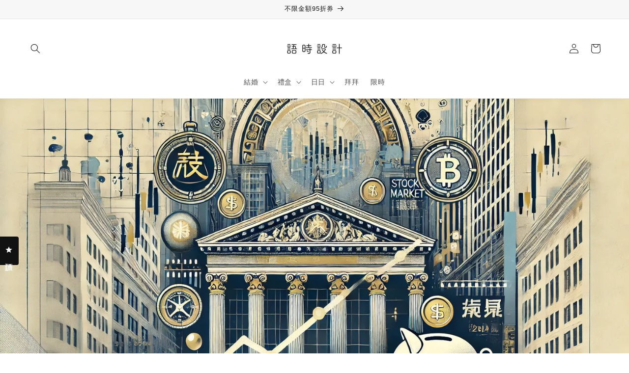

--- FILE ---
content_type: text/html; charset=utf-8
request_url: https://wish.with.tw/blogs/with-note/top-25-investing-quotes-of-all-time
body_size: 44091
content:
<!doctype html>
<html class="js" lang="zh-TW">
  <head>
    <link href="//wish.with.tw/cdn/shop/t/27/assets/toc.css?v=140630121708233966951745680192" rel="stylesheet" type="text/css" media="all" />

    <meta charset="utf-8">
    <meta http-equiv="X-UA-Compatible" content="IE=edge">
    <meta name="viewport" content="width=device-width,initial-scale=1">
    <meta name="theme-color" content="">
    <link rel="canonical" href="https://wish.with.tw/blogs/with-note/top-25-investing-quotes-of-all-time"><link rel="icon" type="image/png" href="//wish.with.tw/cdn/shop/files/logo_6bbd71d0-9b3c-4762-b34d-9e8b18fcb940.png?crop=center&height=32&v=1749184941&width=32">

    

<meta property="og:site_name" content="語時設計">
<meta property="og:url" content="https://wish.with.tw/blogs/with-note/top-25-investing-quotes-of-all-time">
<meta property="og:title" content="25條改變你投資觀念的金句：從Warren Buffett到Peter Lynch的智慧">
<meta property="og:type" content="article">
<meta property="og:description" content="本文彙集了史上25條最有影響力的投資名言，包括來自Benjamin Franklin、Warren Buffett、George Soros等投資大師的智慧。這些引言涵蓋了投資的多個方面，如風險管理、財富積累、市場理解等，並提供了永恆的指導原則。無論市場如何變化，這些建議都是永恆的，提供了有關如何投資、何時投資以及何處投資的深刻見解。透過這些名言，投資者可以找到自己的道路，並在投資世界中取得成功。"><meta property="og:image" content="http://wish.with.tw/cdn/shop/articles/DALL_E_2024-07-06_00.31.12_-_An_impactful_cover_image_for_an_article_titled_featuring_timeless_financial_quotes._The_design_should_include_a_blend_of_classic_financial_s.webp?v=1720197101">
  <meta property="og:image:secure_url" content="https://wish.with.tw/cdn/shop/articles/DALL_E_2024-07-06_00.31.12_-_An_impactful_cover_image_for_an_article_titled_featuring_timeless_financial_quotes._The_design_should_include_a_blend_of_classic_financial_s.webp?v=1720197101">
  <meta property="og:image:width" content="1792">
  <meta property="og:image:height" content="1024"><meta name="twitter:card" content="summary_large_image">
<meta name="twitter:title" content="25條改變你投資觀念的金句：從Warren Buffett到Peter Lynch的智慧">
<meta name="twitter:description" content="本文彙集了史上25條最有影響力的投資名言，包括來自Benjamin Franklin、Warren Buffett、George Soros等投資大師的智慧。這些引言涵蓋了投資的多個方面，如風險管理、財富積累、市場理解等，並提供了永恆的指導原則。無論市場如何變化，這些建議都是永恆的，提供了有關如何投資、何時投資以及何處投資的深刻見解。透過這些名言，投資者可以找到自己的道路，並在投資世界中取得成功。">


    <script src="//wish.with.tw/cdn/shop/t/27/assets/constants.js?v=132983761750457495441745341039" defer="defer"></script>
    <script src="//wish.with.tw/cdn/shop/t/27/assets/pubsub.js?v=25310214064522200911745341041" defer="defer"></script>
    <script src="//wish.with.tw/cdn/shop/t/27/assets/global.js?v=184345515105158409801745341039" defer="defer"></script>
    <script src="//wish.with.tw/cdn/shop/t/27/assets/details-disclosure.js?v=13653116266235556501745341039" defer="defer"></script>
    <script src="//wish.with.tw/cdn/shop/t/27/assets/details-modal.js?v=25581673532751508451745341039" defer="defer"></script>
    <script src="//wish.with.tw/cdn/shop/t/27/assets/search-form.js?v=133129549252120666541745341041" defer="defer"></script><script src="//wish.with.tw/cdn/shop/t/27/assets/animations.js?v=88693664871331136111745341039" defer="defer"></script><script>window.performance && window.performance.mark && window.performance.mark('shopify.content_for_header.start');</script><meta name="google-site-verification" content="oj6lSkQCCrp94U4lZnHfN5rrUgKzK8bMP3S1AVKv7r0">
<meta name="facebook-domain-verification" content="8lxvfnu9i36mob19xqzepurwauyikg">
<meta id="shopify-digital-wallet" name="shopify-digital-wallet" content="/13863749/digital_wallets/dialog">
<link rel="alternate" type="application/atom+xml" title="Feed" href="/blogs/with-note.atom" />
<script async="async" src="/checkouts/internal/preloads.js?locale=zh-TW"></script>
<script id="shopify-features" type="application/json">{"accessToken":"030853cb8565dbf05c73083f68c8c1f1","betas":["rich-media-storefront-analytics"],"domain":"wish.with.tw","predictiveSearch":false,"shopId":13863749,"locale":"zh-tw"}</script>
<script>var Shopify = Shopify || {};
Shopify.shop = "backyard-design.myshopify.com";
Shopify.locale = "zh-TW";
Shopify.currency = {"active":"TWD","rate":"1.0"};
Shopify.country = "TW";
Shopify.theme = {"name":"Publisher","id":177218289985,"schema_name":"Publisher","schema_version":"15.3.0","theme_store_id":1864,"role":"main"};
Shopify.theme.handle = "null";
Shopify.theme.style = {"id":null,"handle":null};
Shopify.cdnHost = "wish.with.tw/cdn";
Shopify.routes = Shopify.routes || {};
Shopify.routes.root = "/";</script>
<script type="module">!function(o){(o.Shopify=o.Shopify||{}).modules=!0}(window);</script>
<script>!function(o){function n(){var o=[];function n(){o.push(Array.prototype.slice.apply(arguments))}return n.q=o,n}var t=o.Shopify=o.Shopify||{};t.loadFeatures=n(),t.autoloadFeatures=n()}(window);</script>
<script id="shop-js-analytics" type="application/json">{"pageType":"article"}</script>
<script defer="defer" async type="module" src="//wish.with.tw/cdn/shopifycloud/shop-js/modules/v2/client.init-shop-cart-sync_CaiaFhqz.zh-TW.esm.js"></script>
<script defer="defer" async type="module" src="//wish.with.tw/cdn/shopifycloud/shop-js/modules/v2/chunk.common_D2dUwcVR.esm.js"></script>
<script defer="defer" async type="module" src="//wish.with.tw/cdn/shopifycloud/shop-js/modules/v2/chunk.modal_CdafGFEy.esm.js"></script>
<script type="module">
  await import("//wish.with.tw/cdn/shopifycloud/shop-js/modules/v2/client.init-shop-cart-sync_CaiaFhqz.zh-TW.esm.js");
await import("//wish.with.tw/cdn/shopifycloud/shop-js/modules/v2/chunk.common_D2dUwcVR.esm.js");
await import("//wish.with.tw/cdn/shopifycloud/shop-js/modules/v2/chunk.modal_CdafGFEy.esm.js");

  window.Shopify.SignInWithShop?.initShopCartSync?.({"fedCMEnabled":true,"windoidEnabled":true});

</script>
<script>(function() {
  var isLoaded = false;
  function asyncLoad() {
    if (isLoaded) return;
    isLoaded = true;
    var urls = ["\/\/cdn.shopify.com\/proxy\/1d7083fcb462a2fcbebfbde28367b18729c17736da3c419e7aa75d4d4f0a7814\/app.akocommerce.com\/store\/script.js?shop=backyard-design.myshopify.com\u0026sp-cache-control=cHVibGljLCBtYXgtYWdlPTkwMA"];
    for (var i = 0; i < urls.length; i++) {
      var s = document.createElement('script');
      s.type = 'text/javascript';
      s.async = true;
      s.src = urls[i];
      var x = document.getElementsByTagName('script')[0];
      x.parentNode.insertBefore(s, x);
    }
  };
  if(window.attachEvent) {
    window.attachEvent('onload', asyncLoad);
  } else {
    window.addEventListener('load', asyncLoad, false);
  }
})();</script>
<script id="__st">var __st={"a":13863749,"offset":28800,"reqid":"fa9716f8-fb75-46bf-b6a6-c2594cca2e38-1769355649","pageurl":"wish.with.tw\/blogs\/with-note\/top-25-investing-quotes-of-all-time","s":"articles-606275469633","u":"c3162a157614","p":"article","rtyp":"article","rid":606275469633};</script>
<script>window.ShopifyPaypalV4VisibilityTracking = true;</script>
<script id="captcha-bootstrap">!function(){'use strict';const t='contact',e='account',n='new_comment',o=[[t,t],['blogs',n],['comments',n],[t,'customer']],c=[[e,'customer_login'],[e,'guest_login'],[e,'recover_customer_password'],[e,'create_customer']],r=t=>t.map((([t,e])=>`form[action*='/${t}']:not([data-nocaptcha='true']) input[name='form_type'][value='${e}']`)).join(','),a=t=>()=>t?[...document.querySelectorAll(t)].map((t=>t.form)):[];function s(){const t=[...o],e=r(t);return a(e)}const i='password',u='form_key',d=['recaptcha-v3-token','g-recaptcha-response','h-captcha-response',i],f=()=>{try{return window.sessionStorage}catch{return}},m='__shopify_v',_=t=>t.elements[u];function p(t,e,n=!1){try{const o=window.sessionStorage,c=JSON.parse(o.getItem(e)),{data:r}=function(t){const{data:e,action:n}=t;return t[m]||n?{data:e,action:n}:{data:t,action:n}}(c);for(const[e,n]of Object.entries(r))t.elements[e]&&(t.elements[e].value=n);n&&o.removeItem(e)}catch(o){console.error('form repopulation failed',{error:o})}}const l='form_type',E='cptcha';function T(t){t.dataset[E]=!0}const w=window,h=w.document,L='Shopify',v='ce_forms',y='captcha';let A=!1;((t,e)=>{const n=(g='f06e6c50-85a8-45c8-87d0-21a2b65856fe',I='https://cdn.shopify.com/shopifycloud/storefront-forms-hcaptcha/ce_storefront_forms_captcha_hcaptcha.v1.5.2.iife.js',D={infoText:'已受到 hCaptcha 保護',privacyText:'隱私',termsText:'條款'},(t,e,n)=>{const o=w[L][v],c=o.bindForm;if(c)return c(t,g,e,D).then(n);var r;o.q.push([[t,g,e,D],n]),r=I,A||(h.body.append(Object.assign(h.createElement('script'),{id:'captcha-provider',async:!0,src:r})),A=!0)});var g,I,D;w[L]=w[L]||{},w[L][v]=w[L][v]||{},w[L][v].q=[],w[L][y]=w[L][y]||{},w[L][y].protect=function(t,e){n(t,void 0,e),T(t)},Object.freeze(w[L][y]),function(t,e,n,w,h,L){const[v,y,A,g]=function(t,e,n){const i=e?o:[],u=t?c:[],d=[...i,...u],f=r(d),m=r(i),_=r(d.filter((([t,e])=>n.includes(e))));return[a(f),a(m),a(_),s()]}(w,h,L),I=t=>{const e=t.target;return e instanceof HTMLFormElement?e:e&&e.form},D=t=>v().includes(t);t.addEventListener('submit',(t=>{const e=I(t);if(!e)return;const n=D(e)&&!e.dataset.hcaptchaBound&&!e.dataset.recaptchaBound,o=_(e),c=g().includes(e)&&(!o||!o.value);(n||c)&&t.preventDefault(),c&&!n&&(function(t){try{if(!f())return;!function(t){const e=f();if(!e)return;const n=_(t);if(!n)return;const o=n.value;o&&e.removeItem(o)}(t);const e=Array.from(Array(32),(()=>Math.random().toString(36)[2])).join('');!function(t,e){_(t)||t.append(Object.assign(document.createElement('input'),{type:'hidden',name:u})),t.elements[u].value=e}(t,e),function(t,e){const n=f();if(!n)return;const o=[...t.querySelectorAll(`input[type='${i}']`)].map((({name:t})=>t)),c=[...d,...o],r={};for(const[a,s]of new FormData(t).entries())c.includes(a)||(r[a]=s);n.setItem(e,JSON.stringify({[m]:1,action:t.action,data:r}))}(t,e)}catch(e){console.error('failed to persist form',e)}}(e),e.submit())}));const S=(t,e)=>{t&&!t.dataset[E]&&(n(t,e.some((e=>e===t))),T(t))};for(const o of['focusin','change'])t.addEventListener(o,(t=>{const e=I(t);D(e)&&S(e,y())}));const B=e.get('form_key'),M=e.get(l),P=B&&M;t.addEventListener('DOMContentLoaded',(()=>{const t=y();if(P)for(const e of t)e.elements[l].value===M&&p(e,B);[...new Set([...A(),...v().filter((t=>'true'===t.dataset.shopifyCaptcha))])].forEach((e=>S(e,t)))}))}(h,new URLSearchParams(w.location.search),n,t,e,['guest_login'])})(!0,!0)}();</script>
<script integrity="sha256-4kQ18oKyAcykRKYeNunJcIwy7WH5gtpwJnB7kiuLZ1E=" data-source-attribution="shopify.loadfeatures" defer="defer" src="//wish.with.tw/cdn/shopifycloud/storefront/assets/storefront/load_feature-a0a9edcb.js" crossorigin="anonymous"></script>
<script data-source-attribution="shopify.dynamic_checkout.dynamic.init">var Shopify=Shopify||{};Shopify.PaymentButton=Shopify.PaymentButton||{isStorefrontPortableWallets:!0,init:function(){window.Shopify.PaymentButton.init=function(){};var t=document.createElement("script");t.src="https://wish.with.tw/cdn/shopifycloud/portable-wallets/latest/portable-wallets.zh-tw.js",t.type="module",document.head.appendChild(t)}};
</script>
<script data-source-attribution="shopify.dynamic_checkout.buyer_consent">
  function portableWalletsHideBuyerConsent(e){var t=document.getElementById("shopify-buyer-consent"),n=document.getElementById("shopify-subscription-policy-button");t&&n&&(t.classList.add("hidden"),t.setAttribute("aria-hidden","true"),n.removeEventListener("click",e))}function portableWalletsShowBuyerConsent(e){var t=document.getElementById("shopify-buyer-consent"),n=document.getElementById("shopify-subscription-policy-button");t&&n&&(t.classList.remove("hidden"),t.removeAttribute("aria-hidden"),n.addEventListener("click",e))}window.Shopify?.PaymentButton&&(window.Shopify.PaymentButton.hideBuyerConsent=portableWalletsHideBuyerConsent,window.Shopify.PaymentButton.showBuyerConsent=portableWalletsShowBuyerConsent);
</script>
<script>
  function portableWalletsCleanup(e){e&&e.src&&console.error("Failed to load portable wallets script "+e.src);var t=document.querySelectorAll("shopify-accelerated-checkout .shopify-payment-button__skeleton, shopify-accelerated-checkout-cart .wallet-cart-button__skeleton"),e=document.getElementById("shopify-buyer-consent");for(let e=0;e<t.length;e++)t[e].remove();e&&e.remove()}function portableWalletsNotLoadedAsModule(e){e instanceof ErrorEvent&&"string"==typeof e.message&&e.message.includes("import.meta")&&"string"==typeof e.filename&&e.filename.includes("portable-wallets")&&(window.removeEventListener("error",portableWalletsNotLoadedAsModule),window.Shopify.PaymentButton.failedToLoad=e,"loading"===document.readyState?document.addEventListener("DOMContentLoaded",window.Shopify.PaymentButton.init):window.Shopify.PaymentButton.init())}window.addEventListener("error",portableWalletsNotLoadedAsModule);
</script>

<script type="module" src="https://wish.with.tw/cdn/shopifycloud/portable-wallets/latest/portable-wallets.zh-tw.js" onError="portableWalletsCleanup(this)" crossorigin="anonymous"></script>
<script nomodule>
  document.addEventListener("DOMContentLoaded", portableWalletsCleanup);
</script>

<link id="shopify-accelerated-checkout-styles" rel="stylesheet" media="screen" href="https://wish.with.tw/cdn/shopifycloud/portable-wallets/latest/accelerated-checkout-backwards-compat.css" crossorigin="anonymous">
<style id="shopify-accelerated-checkout-cart">
        #shopify-buyer-consent {
  margin-top: 1em;
  display: inline-block;
  width: 100%;
}

#shopify-buyer-consent.hidden {
  display: none;
}

#shopify-subscription-policy-button {
  background: none;
  border: none;
  padding: 0;
  text-decoration: underline;
  font-size: inherit;
  cursor: pointer;
}

#shopify-subscription-policy-button::before {
  box-shadow: none;
}

      </style>
<script id="sections-script" data-sections="header" defer="defer" src="//wish.with.tw/cdn/shop/t/27/compiled_assets/scripts.js?v=15163"></script>
<script>window.performance && window.performance.mark && window.performance.mark('shopify.content_for_header.end');</script>


    <style data-shopify>
      
      
      
      
      

      
        :root,
        .color-scheme-1 {
          --color-background: 255,255,255;
        
          --gradient-background: #ffffff;
        

        

        --color-foreground: 18,18,18;
        --color-background-contrast: 191,191,191;
        --color-shadow: 230,230,230;
        --color-button: 0,0,0;
        --color-button-text: 255,255,255;
        --color-secondary-button: 255,255,255;
        --color-secondary-button-text: 18,18,18;
        --color-link: 18,18,18;
        --color-badge-foreground: 18,18,18;
        --color-badge-background: 255,255,255;
        --color-badge-border: 18,18,18;
        --payment-terms-background-color: rgb(255 255 255);
      }
      
        
        .color-scheme-2 {
          --color-background: 18,18,18;
        
          --gradient-background: #121212;
        

        

        --color-foreground: 255,255,255;
        --color-background-contrast: 146,146,146;
        --color-shadow: 28,28,28;
        --color-button: 196,177,142;
        --color-button-text: 18,18,18;
        --color-secondary-button: 18,18,18;
        --color-secondary-button-text: 255,255,255;
        --color-link: 255,255,255;
        --color-badge-foreground: 255,255,255;
        --color-badge-background: 18,18,18;
        --color-badge-border: 255,255,255;
        --payment-terms-background-color: rgb(18 18 18);
      }
      
        
        .color-scheme-3 {
          --color-background: 247,247,247;
        
          --gradient-background: #f7f7f7;
        

        

        --color-foreground: 18,18,18;
        --color-background-contrast: 183,183,183;
        --color-shadow: 209,209,209;
        --color-button: 18,18,18;
        --color-button-text: 255,255,255;
        --color-secondary-button: 247,247,247;
        --color-secondary-button-text: 18,18,18;
        --color-link: 18,18,18;
        --color-badge-foreground: 18,18,18;
        --color-badge-background: 247,247,247;
        --color-badge-border: 18,18,18;
        --payment-terms-background-color: rgb(247 247 247);
      }
      
        
        .color-scheme-4 {
          --color-background: 255,255,255;
        
          --gradient-background: #ffffff;
        

        

        --color-foreground: 18,18,18;
        --color-background-contrast: 191,191,191;
        --color-shadow: 230,230,230;
        --color-button: 196,177,142;
        --color-button-text: 18,18,18;
        --color-secondary-button: 255,255,255;
        --color-secondary-button-text: 196,177,142;
        --color-link: 196,177,142;
        --color-badge-foreground: 18,18,18;
        --color-badge-background: 255,255,255;
        --color-badge-border: 18,18,18;
        --payment-terms-background-color: rgb(255 255 255);
      }
      
        
        .color-scheme-5 {
          --color-background: 255,255,255;
        
          --gradient-background: #ffffff;
        

        

        --color-foreground: 18,18,18;
        --color-background-contrast: 191,191,191;
        --color-shadow: 247,247,247;
        --color-button: 18,18,18;
        --color-button-text: 255,255,255;
        --color-secondary-button: 255,255,255;
        --color-secondary-button-text: 18,18,18;
        --color-link: 18,18,18;
        --color-badge-foreground: 18,18,18;
        --color-badge-background: 255,255,255;
        --color-badge-border: 18,18,18;
        --payment-terms-background-color: rgb(255 255 255);
      }
      

      body, .color-scheme-1, .color-scheme-2, .color-scheme-3, .color-scheme-4, .color-scheme-5 {
        color: rgba(var(--color-foreground), 0.75);
        background-color: rgb(var(--color-background));
      }

      :root {
        --font-body-family: "system_ui", -apple-system, 'Segoe UI', Roboto, 'Helvetica Neue', 'Noto Sans', 'Liberation Sans', Arial, sans-serif, 'Apple Color Emoji', 'Segoe UI Emoji', 'Segoe UI Symbol', 'Noto Color Emoji';
        --font-body-style: normal;
        --font-body-weight: 400;
        --font-body-weight-bold: 700;

        --font-heading-family: "system_ui", -apple-system, 'Segoe UI', Roboto, 'Helvetica Neue', 'Noto Sans', 'Liberation Sans', Arial, sans-serif, 'Apple Color Emoji', 'Segoe UI Emoji', 'Segoe UI Symbol', 'Noto Color Emoji';
        --font-heading-style: normal;
        --font-heading-weight: 400;

        --font-body-scale: 1.0;
        --font-heading-scale: 1.0;

        --media-padding: px;
        --media-border-opacity: 0.1;
        --media-border-width: 0px;
        --media-radius: 10px;
        --media-shadow-opacity: 0.0;
        --media-shadow-horizontal-offset: 0px;
        --media-shadow-vertical-offset: 0px;
        --media-shadow-blur-radius: 5px;
        --media-shadow-visible: 0;

        --page-width: 160rem;
        --page-width-margin: 0rem;

        --product-card-image-padding: 0.0rem;
        --product-card-corner-radius: 0.8rem;
        --product-card-text-alignment: left;
        --product-card-border-width: 0.0rem;
        --product-card-border-opacity: 0.1;
        --product-card-shadow-opacity: 0.0;
        --product-card-shadow-visible: 0;
        --product-card-shadow-horizontal-offset: 0.0rem;
        --product-card-shadow-vertical-offset: 0.4rem;
        --product-card-shadow-blur-radius: 0.5rem;

        --collection-card-image-padding: 0.0rem;
        --collection-card-corner-radius: 0.8rem;
        --collection-card-text-alignment: left;
        --collection-card-border-width: 0.0rem;
        --collection-card-border-opacity: 0.1;
        --collection-card-shadow-opacity: 0.0;
        --collection-card-shadow-visible: 0;
        --collection-card-shadow-horizontal-offset: 0.0rem;
        --collection-card-shadow-vertical-offset: 0.4rem;
        --collection-card-shadow-blur-radius: 0.5rem;

        --blog-card-image-padding: 0.0rem;
        --blog-card-corner-radius: 0.8rem;
        --blog-card-text-alignment: left;
        --blog-card-border-width: 0.0rem;
        --blog-card-border-opacity: 0.1;
        --blog-card-shadow-opacity: 0.0;
        --blog-card-shadow-visible: 0;
        --blog-card-shadow-horizontal-offset: 0.0rem;
        --blog-card-shadow-vertical-offset: 0.4rem;
        --blog-card-shadow-blur-radius: 0.5rem;

        --badge-corner-radius: 4.0rem;

        --popup-border-width: 1px;
        --popup-border-opacity: 1.0;
        --popup-corner-radius: 4px;
        --popup-shadow-opacity: 0.1;
        --popup-shadow-horizontal-offset: 0px;
        --popup-shadow-vertical-offset: 8px;
        --popup-shadow-blur-radius: 15px;

        --drawer-border-width: 1px;
        --drawer-border-opacity: 1.0;
        --drawer-shadow-opacity: 0.1;
        --drawer-shadow-horizontal-offset: 0px;
        --drawer-shadow-vertical-offset: 8px;
        --drawer-shadow-blur-radius: 15px;

        --spacing-sections-desktop: 80px;
        --spacing-sections-mobile: 56px;

        --grid-desktop-vertical-spacing: 24px;
        --grid-desktop-horizontal-spacing: 4px;
        --grid-mobile-vertical-spacing: 12px;
        --grid-mobile-horizontal-spacing: 2px;

        --text-boxes-border-opacity: 0.1;
        --text-boxes-border-width: 0px;
        --text-boxes-radius: 10px;
        --text-boxes-shadow-opacity: 0.0;
        --text-boxes-shadow-visible: 0;
        --text-boxes-shadow-horizontal-offset: 0px;
        --text-boxes-shadow-vertical-offset: 4px;
        --text-boxes-shadow-blur-radius: 5px;

        --buttons-radius: 0px;
        --buttons-radius-outset: 0px;
        --buttons-border-width: 1px;
        --buttons-border-opacity: 1.0;
        --buttons-shadow-opacity: 0.0;
        --buttons-shadow-visible: 0;
        --buttons-shadow-horizontal-offset: 0px;
        --buttons-shadow-vertical-offset: 4px;
        --buttons-shadow-blur-radius: 5px;
        --buttons-border-offset: 0px;

        --inputs-radius: 4px;
        --inputs-border-width: 1px;
        --inputs-border-opacity: 1.0;
        --inputs-shadow-opacity: 0.0;
        --inputs-shadow-horizontal-offset: 0px;
        --inputs-margin-offset: 0px;
        --inputs-shadow-vertical-offset: 4px;
        --inputs-shadow-blur-radius: 5px;
        --inputs-radius-outset: 5px;

        --variant-pills-radius: 10px;
        --variant-pills-border-width: 0px;
        --variant-pills-border-opacity: 0.1;
        --variant-pills-shadow-opacity: 0.0;
        --variant-pills-shadow-horizontal-offset: 0px;
        --variant-pills-shadow-vertical-offset: 4px;
        --variant-pills-shadow-blur-radius: 5px;
      }

      *,
      *::before,
      *::after {
        box-sizing: inherit;
      }

      html {
        box-sizing: border-box;
        font-size: calc(var(--font-body-scale) * 62.5%);
        height: 100%;
      }

      body {
        display: grid;
        grid-template-rows: auto auto 1fr auto;
        grid-template-columns: 100%;
        min-height: 100%;
        margin: 0;
        font-size: 1.5rem;
        letter-spacing: 0.06rem;
        line-height: calc(1 + 0.8 / var(--font-body-scale));
        font-family: var(--font-body-family);
        font-style: var(--font-body-style);
        font-weight: var(--font-body-weight);
      }

      @media screen and (min-width: 750px) {
        body {
          font-size: 1.6rem;
        }
      }
    </style>

    <link href="//wish.with.tw/cdn/shop/t/27/assets/base.css?v=104267831250061672211762708717" rel="stylesheet" type="text/css" media="all" />
    <link rel="stylesheet" href="//wish.with.tw/cdn/shop/t/27/assets/component-cart-items.css?v=123238115697927560811745341039" media="print" onload="this.media='all'"><link
        rel="stylesheet"
        href="//wish.with.tw/cdn/shop/t/27/assets/component-predictive-search.css?v=118923337488134913561745341039"
        media="print"
        onload="this.media='all'"
      ><script>
      if (Shopify.designMode) {
        document.documentElement.classList.add('shopify-design-mode');
      }
    </script><script src="//wish.with.tw/cdn/shop/t/27/assets/toc.js?v=161285994091946227751745523846" type="text/javascript"></script>
<!-- BEGIN app block: shopify://apps/ako-cvs/blocks/cvs_widget/db3cf894-1968-40c5-bb48-952d15f1fd8d --><script>
  window.__CVS_STATE__ = window.__CVS_STATE__ || {"features":["cvs","cvs/autoFulfillment","express/ecpay-tcat","ordersList"],"shop":"backyard-design.myshopify.com","carrier_service":{"v2":null,"cvs_store_types":null},"hct":{"soap":{"weight_unit":null,"default_package_size":null,"default_temperature":null}},"onboarding":null,"invoice":{"vendor":null,"ecpay":{"MerchantID":"3469130","LogisticsType":"CVS","enable_barcode":null,"enable_love_code":null,"love_codes":null}},"shopcom":null,"ui":{"description":{"margin_bottom":11,"text":"請選擇運送方式再結帳。","text_color":"#666666"},"excluded_cvs_item_ids":["9137337532737","4438902407237","4442514882629","9471972573505","9882365755713","9929843048769","9930396991809","9930504569153","9931134009665","9936756113729","9929396453697","9929667445057","9931042455873","9931554292033","9980460073281","9938129289537","9947935277377","9936690676033","9138109481281","9142623371585","4489514451013","3932221505605","4505050513477","4643344023621","2073186926661","2073172901957"],"general":{"has_border":false,"margin_bottom":0,"title_color":"#444","default_cvs":true,"margin_left":0,"alignment":"right","is_sm":false,"width":400,"subtitle_color":"#666","border_color":"#DEDEDE","is_border_rounded":false,"cvs_title":"運送方式","only_cvs":false,"margin_right":0,"is3_d":true,"margin_top":0,"cvs_warning":"請點選上方圖示選取取貨門市"},"main_button":{"cvs_text":"超商取貨 <br />3 - 4 天(5Kg內)","margin_bottom":14,"hover_bg_color":"#FFFFFF","unselected_bg_color":"#FFFFFF","unselected_text_color":"#292929","express_text":"宅配到府 <br />2 - 3 天(非偏遠)","hover_text_color":"#292929","selected_text_color":"#FFFFFF","selected_bg_color":"#121212"},"has_invoice_section":false,"weight_limit":5,"note":{"color":"#444444","text":"＊超商取件需本人持證件領取，請務必確認下一步驟之*收件人及電話正確填寫且可至門市完成取件。"},"cvs_companies":{"margin_bottom":14,"available_cvs_companies":["seven","fami"]},"has_cvs_section":true,"result":{"title_text":"取貨地點","shop_color":"#333333","margin_bottom":14,"title_color":"#9E9E9E"}},"logistics":{"location_types":null,"default_package_size":null,"express":{"vendor":"ecpay-tcat","hct_enabled":false,"tcat_enabled":null,"ecpay":{"post_default_temp_level":0,"post_enabled":false,"tcat_enabled":false,"tcat_default_temp_level":0,"tcat_default_pkg_size":60}}},"api_host":"app.akocommerce.com","cvs":{"shipping_entry_version":null,"ecpay_api_url":"https://logistics.ecpay.com.tw","ecpay":{"MerchantID":"3469130","LogisticsType":"CVS","IsC2C":true},"vendor":"ecpay"},"ecpay-tcat":{"enabled":false},"use_preact":true,"flags":{"redesign":true,"is_shipping_profile_v2":true}}
</script>
<!-- END app block --><!-- BEGIN app block: shopify://apps/okendo/blocks/theme-settings/bb689e69-ea70-4661-8fb7-ad24a2e23c29 --><!-- BEGIN app snippet: header-metafields -->










    <style data-oke-reviews-version="0.83.9" type="text/css" data-href="https://d3hw6dc1ow8pp2.cloudfront.net/reviews-widget-plus/css/okendo-reviews-styles.9d163ae1.css"></style><style data-oke-reviews-version="0.83.9" type="text/css" data-href="https://d3hw6dc1ow8pp2.cloudfront.net/reviews-widget-plus/css/modules/okendo-star-rating.4cb378a8.css"></style><style data-oke-reviews-version="0.83.9" type="text/css" data-href="https://d3hw6dc1ow8pp2.cloudfront.net/reviews-widget-plus/css/modules/okendo-reviews-summary.a0c9d7d6.css"></style><style type="text/css">.okeReviews[data-oke-container],div.okeReviews{font-size:14px;font-size:var(--oke-text-regular);font-weight:400;font-family:var(--oke-text-fontFamily);line-height:1.6}.okeReviews[data-oke-container] *,.okeReviews[data-oke-container] :after,.okeReviews[data-oke-container] :before,div.okeReviews *,div.okeReviews :after,div.okeReviews :before{box-sizing:border-box}.okeReviews[data-oke-container] h1,.okeReviews[data-oke-container] h2,.okeReviews[data-oke-container] h3,.okeReviews[data-oke-container] h4,.okeReviews[data-oke-container] h5,.okeReviews[data-oke-container] h6,div.okeReviews h1,div.okeReviews h2,div.okeReviews h3,div.okeReviews h4,div.okeReviews h5,div.okeReviews h6{font-size:1em;font-weight:400;line-height:1.4;margin:0}.okeReviews[data-oke-container] ul,div.okeReviews ul{padding:0;margin:0}.okeReviews[data-oke-container] li,div.okeReviews li{list-style-type:none;padding:0}.okeReviews[data-oke-container] p,div.okeReviews p{line-height:1.8;margin:0 0 4px}.okeReviews[data-oke-container] p:last-child,div.okeReviews p:last-child{margin-bottom:0}.okeReviews[data-oke-container] a,div.okeReviews a{text-decoration:none;color:inherit}.okeReviews[data-oke-container] button,div.okeReviews button{border-radius:0;border:0;box-shadow:none;margin:0;width:auto;min-width:auto;padding:0;background-color:transparent;min-height:auto}.okeReviews[data-oke-container] button,.okeReviews[data-oke-container] input,.okeReviews[data-oke-container] select,.okeReviews[data-oke-container] textarea,div.okeReviews button,div.okeReviews input,div.okeReviews select,div.okeReviews textarea{font-family:inherit;font-size:1em}.okeReviews[data-oke-container] label,.okeReviews[data-oke-container] select,div.okeReviews label,div.okeReviews select{display:inline}.okeReviews[data-oke-container] select,div.okeReviews select{width:auto}.okeReviews[data-oke-container] article,.okeReviews[data-oke-container] aside,div.okeReviews article,div.okeReviews aside{margin:0}.okeReviews[data-oke-container] table,div.okeReviews table{background:transparent;border:0;border-collapse:collapse;border-spacing:0;font-family:inherit;font-size:1em;table-layout:auto}.okeReviews[data-oke-container] table td,.okeReviews[data-oke-container] table th,.okeReviews[data-oke-container] table tr,div.okeReviews table td,div.okeReviews table th,div.okeReviews table tr{border:0;font-family:inherit;font-size:1em}.okeReviews[data-oke-container] table td,.okeReviews[data-oke-container] table th,div.okeReviews table td,div.okeReviews table th{background:transparent;font-weight:400;letter-spacing:normal;padding:0;text-align:left;text-transform:none;vertical-align:middle}.okeReviews[data-oke-container] table tr:hover td,.okeReviews[data-oke-container] table tr:hover th,div.okeReviews table tr:hover td,div.okeReviews table tr:hover th{background:transparent}.okeReviews[data-oke-container] fieldset,div.okeReviews fieldset{border:0;padding:0;margin:0;min-width:0}.okeReviews[data-oke-container] img,.okeReviews[data-oke-container] svg,div.okeReviews img,div.okeReviews svg{max-width:none}.okeReviews[data-oke-container] div:empty,div.okeReviews div:empty{display:block}.okeReviews[data-oke-container] .oke-icon:before,div.okeReviews .oke-icon:before{font-family:oke-widget-icons!important;font-style:normal;font-weight:400;font-variant:normal;text-transform:none;line-height:1;-webkit-font-smoothing:antialiased;-moz-osx-font-smoothing:grayscale;color:inherit}.okeReviews[data-oke-container] .oke-icon--select-arrow:before,div.okeReviews .oke-icon--select-arrow:before{content:""}.okeReviews[data-oke-container] .oke-icon--loading:before,div.okeReviews .oke-icon--loading:before{content:""}.okeReviews[data-oke-container] .oke-icon--pencil:before,div.okeReviews .oke-icon--pencil:before{content:""}.okeReviews[data-oke-container] .oke-icon--filter:before,div.okeReviews .oke-icon--filter:before{content:""}.okeReviews[data-oke-container] .oke-icon--play:before,div.okeReviews .oke-icon--play:before{content:""}.okeReviews[data-oke-container] .oke-icon--tick-circle:before,div.okeReviews .oke-icon--tick-circle:before{content:""}.okeReviews[data-oke-container] .oke-icon--chevron-left:before,div.okeReviews .oke-icon--chevron-left:before{content:""}.okeReviews[data-oke-container] .oke-icon--chevron-right:before,div.okeReviews .oke-icon--chevron-right:before{content:""}.okeReviews[data-oke-container] .oke-icon--thumbs-down:before,div.okeReviews .oke-icon--thumbs-down:before{content:""}.okeReviews[data-oke-container] .oke-icon--thumbs-up:before,div.okeReviews .oke-icon--thumbs-up:before{content:""}.okeReviews[data-oke-container] .oke-icon--close:before,div.okeReviews .oke-icon--close:before{content:""}.okeReviews[data-oke-container] .oke-icon--chevron-up:before,div.okeReviews .oke-icon--chevron-up:before{content:""}.okeReviews[data-oke-container] .oke-icon--chevron-down:before,div.okeReviews .oke-icon--chevron-down:before{content:""}.okeReviews[data-oke-container] .oke-icon--star:before,div.okeReviews .oke-icon--star:before{content:""}.okeReviews[data-oke-container] .oke-icon--magnifying-glass:before,div.okeReviews .oke-icon--magnifying-glass:before{content:""}@font-face{font-family:oke-widget-icons;src:url(https://d3hw6dc1ow8pp2.cloudfront.net/reviews-widget-plus/fonts/oke-widget-icons.ttf) format("truetype"),url(https://d3hw6dc1ow8pp2.cloudfront.net/reviews-widget-plus/fonts/oke-widget-icons.woff) format("woff"),url(https://d3hw6dc1ow8pp2.cloudfront.net/reviews-widget-plus/img/oke-widget-icons.bc0d6b0a.svg) format("svg");font-weight:400;font-style:normal;font-display:block}.okeReviews[data-oke-container] .oke-button,div.okeReviews .oke-button{display:inline-block;border-style:solid;border-color:var(--oke-button-borderColor);border-width:var(--oke-button-borderWidth);background-color:var(--oke-button-backgroundColor);line-height:1;padding:12px 24px;margin:0;border-radius:var(--oke-button-borderRadius);color:var(--oke-button-textColor);text-align:center;position:relative;font-weight:var(--oke-button-fontWeight);font-size:var(--oke-button-fontSize);font-family:var(--oke-button-fontFamily);outline:0}.okeReviews[data-oke-container] .oke-button-text,.okeReviews[data-oke-container] .oke-button .oke-icon,div.okeReviews .oke-button-text,div.okeReviews .oke-button .oke-icon{line-height:1}.okeReviews[data-oke-container] .oke-button.oke-is-loading,div.okeReviews .oke-button.oke-is-loading{position:relative}.okeReviews[data-oke-container] .oke-button.oke-is-loading:before,div.okeReviews .oke-button.oke-is-loading:before{font-family:oke-widget-icons!important;font-style:normal;font-weight:400;font-variant:normal;text-transform:none;line-height:1;-webkit-font-smoothing:antialiased;-moz-osx-font-smoothing:grayscale;content:"";color:undefined;font-size:12px;display:inline-block;animation:oke-spin 1s linear infinite;position:absolute;width:12px;height:12px;top:0;left:0;bottom:0;right:0;margin:auto}.okeReviews[data-oke-container] .oke-button.oke-is-loading>*,div.okeReviews .oke-button.oke-is-loading>*{opacity:0}.okeReviews[data-oke-container] .oke-button.oke-is-active,div.okeReviews .oke-button.oke-is-active{background-color:var(--oke-button-backgroundColorActive);color:var(--oke-button-textColorActive);border-color:var(--oke-button-borderColorActive)}.okeReviews[data-oke-container] .oke-button:not(.oke-is-loading),div.okeReviews .oke-button:not(.oke-is-loading){cursor:pointer}.okeReviews[data-oke-container] .oke-button:not(.oke-is-loading):not(.oke-is-active):hover,div.okeReviews .oke-button:not(.oke-is-loading):not(.oke-is-active):hover{background-color:var(--oke-button-backgroundColorHover);color:var(--oke-button-textColorHover);border-color:var(--oke-button-borderColorHover);box-shadow:0 0 0 2px var(--oke-button-backgroundColorHover)}.okeReviews[data-oke-container] .oke-button:not(.oke-is-loading):not(.oke-is-active):active,.okeReviews[data-oke-container] .oke-button:not(.oke-is-loading):not(.oke-is-active):hover:active,div.okeReviews .oke-button:not(.oke-is-loading):not(.oke-is-active):active,div.okeReviews .oke-button:not(.oke-is-loading):not(.oke-is-active):hover:active{background-color:var(--oke-button-backgroundColorActive);color:var(--oke-button-textColorActive);border-color:var(--oke-button-borderColorActive)}.okeReviews[data-oke-container] .oke-title,div.okeReviews .oke-title{font-weight:var(--oke-title-fontWeight);font-size:var(--oke-title-fontSize);font-family:var(--oke-title-fontFamily)}.okeReviews[data-oke-container] .oke-bodyText,div.okeReviews .oke-bodyText{font-weight:var(--oke-bodyText-fontWeight);font-size:var(--oke-bodyText-fontSize);font-family:var(--oke-bodyText-fontFamily)}.okeReviews[data-oke-container] .oke-linkButton,div.okeReviews .oke-linkButton{cursor:pointer;font-weight:700;pointer-events:auto;text-decoration:underline}.okeReviews[data-oke-container] .oke-linkButton:hover,div.okeReviews .oke-linkButton:hover{text-decoration:none}.okeReviews[data-oke-container] .oke-readMore,div.okeReviews .oke-readMore{cursor:pointer;color:inherit;text-decoration:underline}.okeReviews[data-oke-container] .oke-select,div.okeReviews .oke-select{cursor:pointer;background-repeat:no-repeat;background-position-x:100%;background-position-y:50%;border:none;padding:0 24px 0 12px;-moz-appearance:none;appearance:none;color:inherit;-webkit-appearance:none;background-color:transparent;background-image:url("data:image/svg+xml;charset=utf-8,%3Csvg fill='currentColor' xmlns='http://www.w3.org/2000/svg' viewBox='0 0 24 24'%3E%3Cpath d='M7 10l5 5 5-5z'/%3E%3Cpath d='M0 0h24v24H0z' fill='none'/%3E%3C/svg%3E");outline-offset:4px}.okeReviews[data-oke-container] .oke-select:disabled,div.okeReviews .oke-select:disabled{background-color:transparent;background-image:url("data:image/svg+xml;charset=utf-8,%3Csvg fill='%239a9db1' xmlns='http://www.w3.org/2000/svg' viewBox='0 0 24 24'%3E%3Cpath d='M7 10l5 5 5-5z'/%3E%3Cpath d='M0 0h24v24H0z' fill='none'/%3E%3C/svg%3E")}.okeReviews[data-oke-container] .oke-loader,div.okeReviews .oke-loader{position:relative}.okeReviews[data-oke-container] .oke-loader:before,div.okeReviews .oke-loader:before{font-family:oke-widget-icons!important;font-style:normal;font-weight:400;font-variant:normal;text-transform:none;line-height:1;-webkit-font-smoothing:antialiased;-moz-osx-font-smoothing:grayscale;content:"";color:var(--oke-text-secondaryColor);font-size:12px;display:inline-block;animation:oke-spin 1s linear infinite;position:absolute;width:12px;height:12px;top:0;left:0;bottom:0;right:0;margin:auto}.okeReviews[data-oke-container] .oke-a11yText,div.okeReviews .oke-a11yText{border:0;clip:rect(0 0 0 0);height:1px;margin:-1px;overflow:hidden;padding:0;position:absolute;width:1px}.okeReviews[data-oke-container] .oke-hidden,div.okeReviews .oke-hidden{display:none}.okeReviews[data-oke-container] .oke-modal,div.okeReviews .oke-modal{bottom:0;left:0;overflow:auto;position:fixed;right:0;top:0;z-index:2147483647;max-height:100%;background-color:rgba(0,0,0,.5);padding:40px 0 32px}@media only screen and (min-width:1024px){.okeReviews[data-oke-container] .oke-modal,div.okeReviews .oke-modal{display:flex;align-items:center;padding:48px 0}}.okeReviews[data-oke-container] .oke-modal ::-moz-selection,div.okeReviews .oke-modal ::-moz-selection{background-color:rgba(39,45,69,.2)}.okeReviews[data-oke-container] .oke-modal ::selection,div.okeReviews .oke-modal ::selection{background-color:rgba(39,45,69,.2)}.okeReviews[data-oke-container] .oke-modal,.okeReviews[data-oke-container] .oke-modal p,div.okeReviews .oke-modal,div.okeReviews .oke-modal p{color:#272d45}.okeReviews[data-oke-container] .oke-modal-content,div.okeReviews .oke-modal-content{background-color:#fff;margin:auto;position:relative;will-change:transform,opacity;width:calc(100% - 64px)}@media only screen and (min-width:1024px){.okeReviews[data-oke-container] .oke-modal-content,div.okeReviews .oke-modal-content{max-width:1000px}}.okeReviews[data-oke-container] .oke-modal-close,div.okeReviews .oke-modal-close{cursor:pointer;position:absolute;width:32px;height:32px;top:-32px;padding:4px;right:-4px;line-height:1}.okeReviews[data-oke-container] .oke-modal-close:before,div.okeReviews .oke-modal-close:before{font-family:oke-widget-icons!important;font-style:normal;font-weight:400;font-variant:normal;text-transform:none;line-height:1;-webkit-font-smoothing:antialiased;-moz-osx-font-smoothing:grayscale;content:"";color:#fff;font-size:24px;display:inline-block;width:24px;height:24px}.okeReviews[data-oke-container] .oke-modal-overlay,div.okeReviews .oke-modal-overlay{background-color:rgba(43,46,56,.9)}@media only screen and (min-width:1024px){.okeReviews[data-oke-container] .oke-modal--large .oke-modal-content,div.okeReviews .oke-modal--large .oke-modal-content{max-width:1200px}}.okeReviews[data-oke-container] .oke-modal .oke-helpful,.okeReviews[data-oke-container] .oke-modal .oke-helpful-vote-button,.okeReviews[data-oke-container] .oke-modal .oke-reviewContent-date,div.okeReviews .oke-modal .oke-helpful,div.okeReviews .oke-modal .oke-helpful-vote-button,div.okeReviews .oke-modal .oke-reviewContent-date{color:#676986}.oke-modal .okeReviews[data-oke-container].oke-w,.oke-modal div.okeReviews.oke-w{color:#272d45}.okeReviews[data-oke-container] .oke-tag,div.okeReviews .oke-tag{align-items:center;color:#272d45;display:flex;font-size:var(--oke-text-small);font-weight:600;text-align:left;position:relative;z-index:2;background-color:#f4f4f6;padding:4px 6px;border:none;border-radius:4px;gap:6px;line-height:1}.okeReviews[data-oke-container] .oke-tag svg,div.okeReviews .oke-tag svg{fill:currentColor;height:1rem}.okeReviews[data-oke-container] .hooper,div.okeReviews .hooper{height:auto}.okeReviews--left{text-align:left}.okeReviews--right{text-align:right}.okeReviews--center{text-align:center}.okeReviews :not([tabindex="-1"]):focus-visible{outline:5px auto highlight;outline:5px auto -webkit-focus-ring-color}.is-oke-modalOpen{overflow:hidden!important}img.oke-is-error{background-color:var(--oke-shadingColor);background-size:cover;background-position:50% 50%;box-shadow:inset 0 0 0 1px var(--oke-border-color)}@keyframes oke-spin{0%{transform:rotate(0deg)}to{transform:rotate(1turn)}}@keyframes oke-fade-in{0%{opacity:0}to{opacity:1}}
.oke-stars{line-height:1;position:relative;display:inline-block}.oke-stars-background svg{overflow:visible}.oke-stars-foreground{overflow:hidden;position:absolute;top:0;left:0}.oke-sr{display:inline-block;padding-top:var(--oke-starRating-spaceAbove);padding-bottom:var(--oke-starRating-spaceBelow)}.oke-sr .oke-is-clickable{cursor:pointer}.oke-sr--hidden{display:none}.oke-sr-count,.oke-sr-rating,.oke-sr-stars{display:inline-block;vertical-align:middle}.oke-sr-stars{line-height:1;margin-right:8px}.oke-sr-rating{display:none}.oke-sr-count--brackets:before{content:"("}.oke-sr-count--brackets:after{content:")"}
.oke-rs{display:block}.oke-rs .oke-reviewsSummary.oke-is-preRender .oke-reviewsSummary-summary{-webkit-mask:linear-gradient(180deg,#000 0,#000 40%,transparent 95%,transparent 0) 100% 50%/100% 100% repeat-x;mask:linear-gradient(180deg,#000 0,#000 40%,transparent 95%,transparent 0) 100% 50%/100% 100% repeat-x;max-height:150px}.okeReviews[data-oke-container] .oke-reviewsSummary .oke-tooltip,div.okeReviews .oke-reviewsSummary .oke-tooltip{display:inline-block;font-weight:400}.okeReviews[data-oke-container] .oke-reviewsSummary .oke-tooltip-trigger,div.okeReviews .oke-reviewsSummary .oke-tooltip-trigger{height:15px;width:15px;overflow:hidden;transform:translateY(-10%)}.okeReviews[data-oke-container] .oke-reviewsSummary-heading,div.okeReviews .oke-reviewsSummary-heading{align-items:center;-moz-column-gap:4px;column-gap:4px;display:inline-flex;font-weight:700;margin-bottom:8px}.okeReviews[data-oke-container] .oke-reviewsSummary-heading-skeleton,div.okeReviews .oke-reviewsSummary-heading-skeleton{height:calc(var(--oke-button-fontSize) + 4px);width:150px}.okeReviews[data-oke-container] .oke-reviewsSummary-icon,div.okeReviews .oke-reviewsSummary-icon{fill:currentColor;font-size:14px}.okeReviews[data-oke-container] .oke-reviewsSummary-icon svg,div.okeReviews .oke-reviewsSummary-icon svg{vertical-align:baseline}.okeReviews[data-oke-container] .oke-reviewsSummary-summary.oke-is-truncated,div.okeReviews .oke-reviewsSummary-summary.oke-is-truncated{display:-webkit-box;-webkit-box-orient:vertical;overflow:hidden;text-overflow:ellipsis}</style>

    <script type="application/json" id="oke-reviews-settings">{"subscriberId":"339024b9-92c6-4530-b020-a4e8958b1872","analyticsSettings":{"provider":"none"},"localeAndVariant":{"code":"zh-TW"},"widgetSettings":{"global":{"dateSettings":{"format":{"type":"relative"}},"hideOkendoBranding":true,"reviewTranslationsMode":"off","showIncentiveIndicator":true,"searchEnginePaginationEnabled":false,"stars":{"backgroundColor":"#E5E5E5","foregroundColor":"#FFCF2A","interspace":2,"shape":{"type":"default"},"showBorder":false},"font":{"fontType":"inherit-from-page"}},"homepageCarousel":{"slidesPerPage":{"large":3,"medium":2},"totalSlides":12,"scrollBehaviour":"slide","style":{"showDates":true,"border":{"color":"#E5E5EB","width":{"value":1,"unit":"px"}},"headingFont":{"hasCustomFontSettings":false},"bodyFont":{"hasCustomFontSettings":false},"arrows":{"color":"#676986","size":{"value":24,"unit":"px"},"enabled":true},"avatar":{"backgroundColor":"#E5E5EB","placeholderTextColor":"#2C3E50","size":{"value":48,"unit":"px"},"enabled":true},"media":{"size":{"value":80,"unit":"px"},"imageGap":{"value":4,"unit":"px"},"enabled":true},"stars":{"height":{"value":18,"unit":"px"}},"productImageSize":{"value":48,"unit":"px"},"layout":{"name":"default","reviewDetailsPosition":"below","showProductName":false,"showAttributeBars":false,"showProductVariantName":false,"showProductDetails":"only-when-grouped"},"highlightColor":"#0E7A82","spaceAbove":{"value":20,"unit":"px"},"text":{"primaryColor":"#2C3E50","fontSizeRegular":{"value":14,"unit":"px"},"fontSizeSmall":{"value":12,"unit":"px"},"secondaryColor":"#676986"},"spaceBelow":{"value":20,"unit":"px"}},"defaultSort":"rating desc","autoPlay":false,"truncation":{"bodyMaxLines":4,"enabled":true,"truncateAll":false}},"mediaCarousel":{"minimumImages":1,"linkText":"Read More","autoPlay":false,"slideSize":"medium","arrowPosition":"outside"},"mediaGrid":{"gridStyleDesktop":{"layout":"default-desktop"},"gridStyleMobile":{"layout":"default-mobile"},"showMoreArrow":{"arrowColor":"#676986","enabled":true,"backgroundColor":"#f4f4f6"},"linkText":"Read More","infiniteScroll":false,"gapSize":{"value":10,"unit":"px"}},"questions":{"initialPageSize":6,"loadMorePageSize":6},"reviewsBadge":{"layout":"large","colorScheme":"dark"},"reviewsTab":{"backgroundColor":"#121212","position":"bottom-left","textColor":"#FFFFFF","enabled":true,"positionSmall":"bottom-left"},"reviewsWidget":{"tabs":{"reviews":true,"questions":false},"header":{"columnDistribution":"space-between","verticalAlignment":"top","blocks":[{"columnWidth":"one-third","modules":[{"name":"rating-average","layout":"one-line"},{"name":"rating-breakdown","backgroundColor":"#F4F4F6","shadingColor":"#9A9DB1","stretchMode":"contain"}],"textAlignment":"left"},{"columnWidth":"two-thirds","modules":[{"name":"recommended"},{"name":"media-carousel","imageGap":{"value":4,"unit":"px"},"imageHeight":{"value":120,"unit":"px"}}],"textAlignment":"left"}]},"style":{"showDates":true,"border":{"color":"#E5E5EB","width":{"value":1,"unit":"px"}},"headingFont":{"hasCustomFontSettings":false},"bodyFont":{"hasCustomFontSettings":false},"filters":{"backgroundColorActive":"#676986","backgroundColor":"#FFFFFF","borderColor":"#DBDDE4","borderRadius":{"value":100,"unit":"px"},"borderColorActive":"#676986","textColorActive":"#121212","textColor":"#121212","searchHighlightColor":"#ffffff"},"avatar":{"backgroundColor":"#E5E5EB","placeholderTextColor":"#121212","size":{"value":48,"unit":"px"},"enabled":true},"stars":{"foregroundColor":"#FFFFFF","height":{"value":18,"unit":"px"}},"shadingColor":"#F7F7F8","productImageSize":{"value":48,"unit":"px"},"button":{"backgroundColorActive":"#FFFFFF","borderColorHover":"#DBDDE4","backgroundColor":"#FFFFFF","borderColor":"#DBDDE4","backgroundColorHover":"#e0e0e0","textColorHover":"#272D45","borderRadius":{"value":4,"unit":"px"},"borderWidth":{"value":1,"unit":"px"},"borderColorActive":"#FFFFFF","textColorActive":"#FFFFFF","textColor":"#121212","font":{"hasCustomFontSettings":false}},"highlightColor":"#FFFFFF","spaceAbove":{"value":20,"unit":"px"},"text":{"primaryColor":"#121212","fontSizeRegular":{"value":14,"unit":"px"},"fontSizeLarge":{"value":20,"unit":"px"},"fontSizeSmall":{"value":12,"unit":"px"},"secondaryColor":"#1C1C1C"},"spaceBelow":{"value":20,"unit":"px"},"attributeBar":{"style":"default","borderColor":"#9A9DB1","backgroundColor":"#D3D4DD","shadingColor":"#9A9DB1","markerColor":"#FFFFFF"}},"showWhenEmpty":true,"reviews":{"list":{"layout":{"name":"default","showAttributeBars":false,"borderStyle":"full","collapseReviewerDetails":false,"showProductVariantName":false,"showProductDetails":"only-when-grouped"},"loyalty":{"showVipTiers":false,"showAchievements":false},"initialPageSize":5,"replyTruncation":{"bodyMaxLines":4,"enabled":true},"media":{"layout":"featured","size":{"value":200,"unit":"px"},"imageGap":{"value":4,"unit":"px"}},"truncation":{"bodyMaxLines":4,"enabled":true,"truncateAll":false},"loadMorePageSize":5},"controls":{"filterMode":"closed","writeReviewButtonEnabled":true,"defaultSort":"has_media desc","freeTextSearchEnabled":false}}},"starRatings":{"showWhenEmpty":false,"clickBehavior":"scroll-to-widget","style":{"text":{"content":"review-count","style":"number-and-text","brackets":false},"spaceAbove":{"value":0,"unit":"px"},"singleStar":false,"spaceBelow":{"value":0,"unit":"px"},"height":{"value":18,"unit":"px"}}}},"features":{"recorderPlusEnabled":true,"recorderQandaPlusEnabled":true}}</script>
            <style id="oke-css-vars">:root{--oke-widget-spaceAbove:20px;--oke-widget-spaceBelow:20px;--oke-starRating-spaceAbove:0;--oke-starRating-spaceBelow:0;--oke-button-backgroundColor:#fff;--oke-button-backgroundColorHover:#e0e0e0;--oke-button-backgroundColorActive:#fff;--oke-button-textColor:#121212;--oke-button-textColorHover:#272d45;--oke-button-textColorActive:#fff;--oke-button-borderColor:#dbdde4;--oke-button-borderColorHover:#dbdde4;--oke-button-borderColorActive:#fff;--oke-button-borderRadius:4px;--oke-button-borderWidth:1px;--oke-button-fontWeight:700;--oke-button-fontSize:var(--oke-text-regular,14px);--oke-button-fontFamily:inherit;--oke-border-color:#e5e5eb;--oke-border-width:1px;--oke-text-primaryColor:#121212;--oke-text-secondaryColor:#1c1c1c;--oke-text-small:12px;--oke-text-regular:14px;--oke-text-large:20px;--oke-text-fontFamily:inherit;--oke-avatar-size:48px;--oke-avatar-backgroundColor:#e5e5eb;--oke-avatar-placeholderTextColor:#121212;--oke-highlightColor:#fff;--oke-shadingColor:#f7f7f8;--oke-productImageSize:48px;--oke-attributeBar-shadingColor:#9a9db1;--oke-attributeBar-borderColor:#9a9db1;--oke-attributeBar-backgroundColor:#d3d4dd;--oke-attributeBar-markerColor:#fff;--oke-filter-backgroundColor:#fff;--oke-filter-backgroundColorActive:#676986;--oke-filter-borderColor:#dbdde4;--oke-filter-borderColorActive:#676986;--oke-filter-textColor:#121212;--oke-filter-textColorActive:#121212;--oke-filter-borderRadius:100px;--oke-filter-searchHighlightColor:#fff;--oke-mediaGrid-chevronColor:#676986;--oke-stars-foregroundColor:#ffcf2a;--oke-stars-backgroundColor:#e5e5e5;--oke-stars-borderWidth:0}.oke-w,oke-modal{--oke-title-fontWeight:600;--oke-title-fontSize:var(--oke-text-regular,14px);--oke-title-fontFamily:inherit;--oke-bodyText-fontWeight:400;--oke-bodyText-fontSize:var(--oke-text-regular,14px);--oke-bodyText-fontFamily:inherit}</style>
            
            <template id="oke-reviews-body-template"><svg id="oke-star-symbols" style="display:none!important" data-oke-id="oke-star-symbols"><symbol id="oke-star-empty" style="overflow:visible;"><path id="star-default--empty" fill="var(--oke-stars-backgroundColor)" stroke="var(--oke-stars-borderColor)" stroke-width="var(--oke-stars-borderWidth)" d="M3.34 13.86c-.48.3-.76.1-.63-.44l1.08-4.56L.26 5.82c-.42-.36-.32-.7.24-.74l4.63-.37L6.92.39c.2-.52.55-.52.76 0l1.8 4.32 4.62.37c.56.05.67.37.24.74l-3.53 3.04 1.08 4.56c.13.54-.14.74-.63.44L7.3 11.43l-3.96 2.43z"/></symbol><symbol id="oke-star-filled" style="overflow:visible;"><path id="star-default--filled" fill="var(--oke-stars-foregroundColor)" stroke="var(--oke-stars-borderColor)" stroke-width="var(--oke-stars-borderWidth)" d="M3.34 13.86c-.48.3-.76.1-.63-.44l1.08-4.56L.26 5.82c-.42-.36-.32-.7.24-.74l4.63-.37L6.92.39c.2-.52.55-.52.76 0l1.8 4.32 4.62.37c.56.05.67.37.24.74l-3.53 3.04 1.08 4.56c.13.54-.14.74-.63.44L7.3 11.43l-3.96 2.43z"/></symbol></svg></template><script>document.addEventListener('readystatechange',() =>{Array.from(document.getElementById('oke-reviews-body-template')?.content.children)?.forEach(function(child){if(!Array.from(document.body.querySelectorAll('[data-oke-id='.concat(child.getAttribute('data-oke-id'),']'))).length){document.body.prepend(child)}})},{once:true});</script>













<!-- END app snippet -->

    <!-- BEGIN app snippet: okendo-reviews-json-ld -->
<!-- END app snippet -->

<!-- BEGIN app snippet: widget-plus-initialisation-script -->




    <script async id="okendo-reviews-script" src="https://d3hw6dc1ow8pp2.cloudfront.net/reviews-widget-plus/js/okendo-reviews.js"></script>

<!-- END app snippet -->


<!-- END app block --><script src="https://cdn.shopify.com/extensions/019afd06-6443-7158-96c8-5ca69cdebb59/ako-demo-180/assets/main-preact.js" type="text/javascript" defer="defer"></script>
<link href="https://monorail-edge.shopifysvc.com" rel="dns-prefetch">
<script>(function(){if ("sendBeacon" in navigator && "performance" in window) {try {var session_token_from_headers = performance.getEntriesByType('navigation')[0].serverTiming.find(x => x.name == '_s').description;} catch {var session_token_from_headers = undefined;}var session_cookie_matches = document.cookie.match(/_shopify_s=([^;]*)/);var session_token_from_cookie = session_cookie_matches && session_cookie_matches.length === 2 ? session_cookie_matches[1] : "";var session_token = session_token_from_headers || session_token_from_cookie || "";function handle_abandonment_event(e) {var entries = performance.getEntries().filter(function(entry) {return /monorail-edge.shopifysvc.com/.test(entry.name);});if (!window.abandonment_tracked && entries.length === 0) {window.abandonment_tracked = true;var currentMs = Date.now();var navigation_start = performance.timing.navigationStart;var payload = {shop_id: 13863749,url: window.location.href,navigation_start,duration: currentMs - navigation_start,session_token,page_type: "article"};window.navigator.sendBeacon("https://monorail-edge.shopifysvc.com/v1/produce", JSON.stringify({schema_id: "online_store_buyer_site_abandonment/1.1",payload: payload,metadata: {event_created_at_ms: currentMs,event_sent_at_ms: currentMs}}));}}window.addEventListener('pagehide', handle_abandonment_event);}}());</script>
<script id="web-pixels-manager-setup">(function e(e,d,r,n,o){if(void 0===o&&(o={}),!Boolean(null===(a=null===(i=window.Shopify)||void 0===i?void 0:i.analytics)||void 0===a?void 0:a.replayQueue)){var i,a;window.Shopify=window.Shopify||{};var t=window.Shopify;t.analytics=t.analytics||{};var s=t.analytics;s.replayQueue=[],s.publish=function(e,d,r){return s.replayQueue.push([e,d,r]),!0};try{self.performance.mark("wpm:start")}catch(e){}var l=function(){var e={modern:/Edge?\/(1{2}[4-9]|1[2-9]\d|[2-9]\d{2}|\d{4,})\.\d+(\.\d+|)|Firefox\/(1{2}[4-9]|1[2-9]\d|[2-9]\d{2}|\d{4,})\.\d+(\.\d+|)|Chrom(ium|e)\/(9{2}|\d{3,})\.\d+(\.\d+|)|(Maci|X1{2}).+ Version\/(15\.\d+|(1[6-9]|[2-9]\d|\d{3,})\.\d+)([,.]\d+|)( \(\w+\)|)( Mobile\/\w+|) Safari\/|Chrome.+OPR\/(9{2}|\d{3,})\.\d+\.\d+|(CPU[ +]OS|iPhone[ +]OS|CPU[ +]iPhone|CPU IPhone OS|CPU iPad OS)[ +]+(15[._]\d+|(1[6-9]|[2-9]\d|\d{3,})[._]\d+)([._]\d+|)|Android:?[ /-](13[3-9]|1[4-9]\d|[2-9]\d{2}|\d{4,})(\.\d+|)(\.\d+|)|Android.+Firefox\/(13[5-9]|1[4-9]\d|[2-9]\d{2}|\d{4,})\.\d+(\.\d+|)|Android.+Chrom(ium|e)\/(13[3-9]|1[4-9]\d|[2-9]\d{2}|\d{4,})\.\d+(\.\d+|)|SamsungBrowser\/([2-9]\d|\d{3,})\.\d+/,legacy:/Edge?\/(1[6-9]|[2-9]\d|\d{3,})\.\d+(\.\d+|)|Firefox\/(5[4-9]|[6-9]\d|\d{3,})\.\d+(\.\d+|)|Chrom(ium|e)\/(5[1-9]|[6-9]\d|\d{3,})\.\d+(\.\d+|)([\d.]+$|.*Safari\/(?![\d.]+ Edge\/[\d.]+$))|(Maci|X1{2}).+ Version\/(10\.\d+|(1[1-9]|[2-9]\d|\d{3,})\.\d+)([,.]\d+|)( \(\w+\)|)( Mobile\/\w+|) Safari\/|Chrome.+OPR\/(3[89]|[4-9]\d|\d{3,})\.\d+\.\d+|(CPU[ +]OS|iPhone[ +]OS|CPU[ +]iPhone|CPU IPhone OS|CPU iPad OS)[ +]+(10[._]\d+|(1[1-9]|[2-9]\d|\d{3,})[._]\d+)([._]\d+|)|Android:?[ /-](13[3-9]|1[4-9]\d|[2-9]\d{2}|\d{4,})(\.\d+|)(\.\d+|)|Mobile Safari.+OPR\/([89]\d|\d{3,})\.\d+\.\d+|Android.+Firefox\/(13[5-9]|1[4-9]\d|[2-9]\d{2}|\d{4,})\.\d+(\.\d+|)|Android.+Chrom(ium|e)\/(13[3-9]|1[4-9]\d|[2-9]\d{2}|\d{4,})\.\d+(\.\d+|)|Android.+(UC? ?Browser|UCWEB|U3)[ /]?(15\.([5-9]|\d{2,})|(1[6-9]|[2-9]\d|\d{3,})\.\d+)\.\d+|SamsungBrowser\/(5\.\d+|([6-9]|\d{2,})\.\d+)|Android.+MQ{2}Browser\/(14(\.(9|\d{2,})|)|(1[5-9]|[2-9]\d|\d{3,})(\.\d+|))(\.\d+|)|K[Aa][Ii]OS\/(3\.\d+|([4-9]|\d{2,})\.\d+)(\.\d+|)/},d=e.modern,r=e.legacy,n=navigator.userAgent;return n.match(d)?"modern":n.match(r)?"legacy":"unknown"}(),u="modern"===l?"modern":"legacy",c=(null!=n?n:{modern:"",legacy:""})[u],f=function(e){return[e.baseUrl,"/wpm","/b",e.hashVersion,"modern"===e.buildTarget?"m":"l",".js"].join("")}({baseUrl:d,hashVersion:r,buildTarget:u}),m=function(e){var d=e.version,r=e.bundleTarget,n=e.surface,o=e.pageUrl,i=e.monorailEndpoint;return{emit:function(e){var a=e.status,t=e.errorMsg,s=(new Date).getTime(),l=JSON.stringify({metadata:{event_sent_at_ms:s},events:[{schema_id:"web_pixels_manager_load/3.1",payload:{version:d,bundle_target:r,page_url:o,status:a,surface:n,error_msg:t},metadata:{event_created_at_ms:s}}]});if(!i)return console&&console.warn&&console.warn("[Web Pixels Manager] No Monorail endpoint provided, skipping logging."),!1;try{return self.navigator.sendBeacon.bind(self.navigator)(i,l)}catch(e){}var u=new XMLHttpRequest;try{return u.open("POST",i,!0),u.setRequestHeader("Content-Type","text/plain"),u.send(l),!0}catch(e){return console&&console.warn&&console.warn("[Web Pixels Manager] Got an unhandled error while logging to Monorail."),!1}}}}({version:r,bundleTarget:l,surface:e.surface,pageUrl:self.location.href,monorailEndpoint:e.monorailEndpoint});try{o.browserTarget=l,function(e){var d=e.src,r=e.async,n=void 0===r||r,o=e.onload,i=e.onerror,a=e.sri,t=e.scriptDataAttributes,s=void 0===t?{}:t,l=document.createElement("script"),u=document.querySelector("head"),c=document.querySelector("body");if(l.async=n,l.src=d,a&&(l.integrity=a,l.crossOrigin="anonymous"),s)for(var f in s)if(Object.prototype.hasOwnProperty.call(s,f))try{l.dataset[f]=s[f]}catch(e){}if(o&&l.addEventListener("load",o),i&&l.addEventListener("error",i),u)u.appendChild(l);else{if(!c)throw new Error("Did not find a head or body element to append the script");c.appendChild(l)}}({src:f,async:!0,onload:function(){if(!function(){var e,d;return Boolean(null===(d=null===(e=window.Shopify)||void 0===e?void 0:e.analytics)||void 0===d?void 0:d.initialized)}()){var d=window.webPixelsManager.init(e)||void 0;if(d){var r=window.Shopify.analytics;r.replayQueue.forEach((function(e){var r=e[0],n=e[1],o=e[2];d.publishCustomEvent(r,n,o)})),r.replayQueue=[],r.publish=d.publishCustomEvent,r.visitor=d.visitor,r.initialized=!0}}},onerror:function(){return m.emit({status:"failed",errorMsg:"".concat(f," has failed to load")})},sri:function(e){var d=/^sha384-[A-Za-z0-9+/=]+$/;return"string"==typeof e&&d.test(e)}(c)?c:"",scriptDataAttributes:o}),m.emit({status:"loading"})}catch(e){m.emit({status:"failed",errorMsg:(null==e?void 0:e.message)||"Unknown error"})}}})({shopId: 13863749,storefrontBaseUrl: "https://wish.with.tw",extensionsBaseUrl: "https://extensions.shopifycdn.com/cdn/shopifycloud/web-pixels-manager",monorailEndpoint: "https://monorail-edge.shopifysvc.com/unstable/produce_batch",surface: "storefront-renderer",enabledBetaFlags: ["2dca8a86"],webPixelsConfigList: [{"id":"2286354753","configuration":"{\"account_ID\":\"20468\",\"google_analytics_tracking_tag\":\"1\",\"measurement_id\":\"2\",\"api_secret\":\"3\",\"shop_settings\":\"{\\\"custom_pixel_script\\\":\\\"https:\\\\\\\/\\\\\\\/storage.googleapis.com\\\\\\\/gsf-scripts\\\\\\\/custom-pixels\\\\\\\/backyard-design.js\\\"}\"}","eventPayloadVersion":"v1","runtimeContext":"LAX","scriptVersion":"c6b888297782ed4a1cba19cda43d6625","type":"APP","apiClientId":1558137,"privacyPurposes":[],"dataSharingAdjustments":{"protectedCustomerApprovalScopes":["read_customer_address","read_customer_email","read_customer_name","read_customer_personal_data","read_customer_phone"]}},{"id":"806125889","configuration":"{\"config\":\"{\\\"google_tag_ids\\\":[\\\"G-CJ01NJZCJX\\\",\\\"AW-793475861\\\",\\\"GT-WB5Q8J2\\\"],\\\"target_country\\\":\\\"TW\\\",\\\"gtag_events\\\":[{\\\"type\\\":\\\"begin_checkout\\\",\\\"action_label\\\":[\\\"G-CJ01NJZCJX\\\",\\\"AW-793475861\\\/cOExCIieir8aEJX2rfoC\\\",\\\"MC-F91H19DVXZ\\\"]},{\\\"type\\\":\\\"search\\\",\\\"action_label\\\":[\\\"G-CJ01NJZCJX\\\",\\\"MC-F91H19DVXZ\\\"]},{\\\"type\\\":\\\"view_item\\\",\\\"action_label\\\":[\\\"G-CJ01NJZCJX\\\",\\\"MC-F91H19DVXZ\\\"]},{\\\"type\\\":\\\"purchase\\\",\\\"action_label\\\":[\\\"G-CJ01NJZCJX\\\",\\\"AW-793475861\\\/5veYCIWeir8aEJX2rfoC\\\",\\\"MC-F91H19DVXZ\\\"]},{\\\"type\\\":\\\"page_view\\\",\\\"action_label\\\":[\\\"G-CJ01NJZCJX\\\",\\\"MC-F91H19DVXZ\\\"]},{\\\"type\\\":\\\"add_payment_info\\\",\\\"action_label\\\":[\\\"G-CJ01NJZCJX\\\",\\\"AW-793475861\\\/03qXCJeeir8aEJX2rfoC\\\",\\\"MC-F91H19DVXZ\\\"]},{\\\"type\\\":\\\"add_to_cart\\\",\\\"action_label\\\":[\\\"G-CJ01NJZCJX\\\",\\\"AW-793475861\\\/TYtCCIueir8aEJX2rfoC\\\",\\\"MC-F91H19DVXZ\\\"]}],\\\"enable_monitoring_mode\\\":false}\"}","eventPayloadVersion":"v1","runtimeContext":"OPEN","scriptVersion":"b2a88bafab3e21179ed38636efcd8a93","type":"APP","apiClientId":1780363,"privacyPurposes":[],"dataSharingAdjustments":{"protectedCustomerApprovalScopes":["read_customer_address","read_customer_email","read_customer_name","read_customer_personal_data","read_customer_phone"]}},{"id":"376176961","configuration":"{\"pixel_id\":\"2334195453258062\",\"pixel_type\":\"facebook_pixel\",\"metaapp_system_user_token\":\"-\"}","eventPayloadVersion":"v1","runtimeContext":"OPEN","scriptVersion":"ca16bc87fe92b6042fbaa3acc2fbdaa6","type":"APP","apiClientId":2329312,"privacyPurposes":["ANALYTICS","MARKETING","SALE_OF_DATA"],"dataSharingAdjustments":{"protectedCustomerApprovalScopes":["read_customer_address","read_customer_email","read_customer_name","read_customer_personal_data","read_customer_phone"]}},{"id":"shopify-app-pixel","configuration":"{}","eventPayloadVersion":"v1","runtimeContext":"STRICT","scriptVersion":"0450","apiClientId":"shopify-pixel","type":"APP","privacyPurposes":["ANALYTICS","MARKETING"]},{"id":"shopify-custom-pixel","eventPayloadVersion":"v1","runtimeContext":"LAX","scriptVersion":"0450","apiClientId":"shopify-pixel","type":"CUSTOM","privacyPurposes":["ANALYTICS","MARKETING"]}],isMerchantRequest: false,initData: {"shop":{"name":"語時設計","paymentSettings":{"currencyCode":"TWD"},"myshopifyDomain":"backyard-design.myshopify.com","countryCode":"TW","storefrontUrl":"https:\/\/wish.with.tw"},"customer":null,"cart":null,"checkout":null,"productVariants":[],"purchasingCompany":null},},"https://wish.with.tw/cdn","fcfee988w5aeb613cpc8e4bc33m6693e112",{"modern":"","legacy":""},{"shopId":"13863749","storefrontBaseUrl":"https:\/\/wish.with.tw","extensionBaseUrl":"https:\/\/extensions.shopifycdn.com\/cdn\/shopifycloud\/web-pixels-manager","surface":"storefront-renderer","enabledBetaFlags":"[\"2dca8a86\"]","isMerchantRequest":"false","hashVersion":"fcfee988w5aeb613cpc8e4bc33m6693e112","publish":"custom","events":"[[\"page_viewed\",{}]]"});</script><script>
  window.ShopifyAnalytics = window.ShopifyAnalytics || {};
  window.ShopifyAnalytics.meta = window.ShopifyAnalytics.meta || {};
  window.ShopifyAnalytics.meta.currency = 'TWD';
  var meta = {"page":{"pageType":"article","resourceType":"article","resourceId":606275469633,"requestId":"fa9716f8-fb75-46bf-b6a6-c2594cca2e38-1769355649"}};
  for (var attr in meta) {
    window.ShopifyAnalytics.meta[attr] = meta[attr];
  }
</script>
<script class="analytics">
  (function () {
    var customDocumentWrite = function(content) {
      var jquery = null;

      if (window.jQuery) {
        jquery = window.jQuery;
      } else if (window.Checkout && window.Checkout.$) {
        jquery = window.Checkout.$;
      }

      if (jquery) {
        jquery('body').append(content);
      }
    };

    var hasLoggedConversion = function(token) {
      if (token) {
        return document.cookie.indexOf('loggedConversion=' + token) !== -1;
      }
      return false;
    }

    var setCookieIfConversion = function(token) {
      if (token) {
        var twoMonthsFromNow = new Date(Date.now());
        twoMonthsFromNow.setMonth(twoMonthsFromNow.getMonth() + 2);

        document.cookie = 'loggedConversion=' + token + '; expires=' + twoMonthsFromNow;
      }
    }

    var trekkie = window.ShopifyAnalytics.lib = window.trekkie = window.trekkie || [];
    if (trekkie.integrations) {
      return;
    }
    trekkie.methods = [
      'identify',
      'page',
      'ready',
      'track',
      'trackForm',
      'trackLink'
    ];
    trekkie.factory = function(method) {
      return function() {
        var args = Array.prototype.slice.call(arguments);
        args.unshift(method);
        trekkie.push(args);
        return trekkie;
      };
    };
    for (var i = 0; i < trekkie.methods.length; i++) {
      var key = trekkie.methods[i];
      trekkie[key] = trekkie.factory(key);
    }
    trekkie.load = function(config) {
      trekkie.config = config || {};
      trekkie.config.initialDocumentCookie = document.cookie;
      var first = document.getElementsByTagName('script')[0];
      var script = document.createElement('script');
      script.type = 'text/javascript';
      script.onerror = function(e) {
        var scriptFallback = document.createElement('script');
        scriptFallback.type = 'text/javascript';
        scriptFallback.onerror = function(error) {
                var Monorail = {
      produce: function produce(monorailDomain, schemaId, payload) {
        var currentMs = new Date().getTime();
        var event = {
          schema_id: schemaId,
          payload: payload,
          metadata: {
            event_created_at_ms: currentMs,
            event_sent_at_ms: currentMs
          }
        };
        return Monorail.sendRequest("https://" + monorailDomain + "/v1/produce", JSON.stringify(event));
      },
      sendRequest: function sendRequest(endpointUrl, payload) {
        // Try the sendBeacon API
        if (window && window.navigator && typeof window.navigator.sendBeacon === 'function' && typeof window.Blob === 'function' && !Monorail.isIos12()) {
          var blobData = new window.Blob([payload], {
            type: 'text/plain'
          });

          if (window.navigator.sendBeacon(endpointUrl, blobData)) {
            return true;
          } // sendBeacon was not successful

        } // XHR beacon

        var xhr = new XMLHttpRequest();

        try {
          xhr.open('POST', endpointUrl);
          xhr.setRequestHeader('Content-Type', 'text/plain');
          xhr.send(payload);
        } catch (e) {
          console.log(e);
        }

        return false;
      },
      isIos12: function isIos12() {
        return window.navigator.userAgent.lastIndexOf('iPhone; CPU iPhone OS 12_') !== -1 || window.navigator.userAgent.lastIndexOf('iPad; CPU OS 12_') !== -1;
      }
    };
    Monorail.produce('monorail-edge.shopifysvc.com',
      'trekkie_storefront_load_errors/1.1',
      {shop_id: 13863749,
      theme_id: 177218289985,
      app_name: "storefront",
      context_url: window.location.href,
      source_url: "//wish.with.tw/cdn/s/trekkie.storefront.8d95595f799fbf7e1d32231b9a28fd43b70c67d3.min.js"});

        };
        scriptFallback.async = true;
        scriptFallback.src = '//wish.with.tw/cdn/s/trekkie.storefront.8d95595f799fbf7e1d32231b9a28fd43b70c67d3.min.js';
        first.parentNode.insertBefore(scriptFallback, first);
      };
      script.async = true;
      script.src = '//wish.with.tw/cdn/s/trekkie.storefront.8d95595f799fbf7e1d32231b9a28fd43b70c67d3.min.js';
      first.parentNode.insertBefore(script, first);
    };
    trekkie.load(
      {"Trekkie":{"appName":"storefront","development":false,"defaultAttributes":{"shopId":13863749,"isMerchantRequest":null,"themeId":177218289985,"themeCityHash":"2299659041678590182","contentLanguage":"zh-TW","currency":"TWD","eventMetadataId":"61482749-cd4a-4da8-bd02-1aa43ba0e285"},"isServerSideCookieWritingEnabled":true,"monorailRegion":"shop_domain","enabledBetaFlags":["65f19447"]},"Session Attribution":{},"S2S":{"facebookCapiEnabled":true,"source":"trekkie-storefront-renderer","apiClientId":580111}}
    );

    var loaded = false;
    trekkie.ready(function() {
      if (loaded) return;
      loaded = true;

      window.ShopifyAnalytics.lib = window.trekkie;

      var originalDocumentWrite = document.write;
      document.write = customDocumentWrite;
      try { window.ShopifyAnalytics.merchantGoogleAnalytics.call(this); } catch(error) {};
      document.write = originalDocumentWrite;

      window.ShopifyAnalytics.lib.page(null,{"pageType":"article","resourceType":"article","resourceId":606275469633,"requestId":"fa9716f8-fb75-46bf-b6a6-c2594cca2e38-1769355649","shopifyEmitted":true});

      var match = window.location.pathname.match(/checkouts\/(.+)\/(thank_you|post_purchase)/)
      var token = match? match[1]: undefined;
      if (!hasLoggedConversion(token)) {
        setCookieIfConversion(token);
        
      }
    });


        var eventsListenerScript = document.createElement('script');
        eventsListenerScript.async = true;
        eventsListenerScript.src = "//wish.with.tw/cdn/shopifycloud/storefront/assets/shop_events_listener-3da45d37.js";
        document.getElementsByTagName('head')[0].appendChild(eventsListenerScript);

})();</script>
  <script>
  if (!window.ga || (window.ga && typeof window.ga !== 'function')) {
    window.ga = function ga() {
      (window.ga.q = window.ga.q || []).push(arguments);
      if (window.Shopify && window.Shopify.analytics && typeof window.Shopify.analytics.publish === 'function') {
        window.Shopify.analytics.publish("ga_stub_called", {}, {sendTo: "google_osp_migration"});
      }
      console.error("Shopify's Google Analytics stub called with:", Array.from(arguments), "\nSee https://help.shopify.com/manual/promoting-marketing/pixels/pixel-migration#google for more information.");
    };
    if (window.Shopify && window.Shopify.analytics && typeof window.Shopify.analytics.publish === 'function') {
      window.Shopify.analytics.publish("ga_stub_initialized", {}, {sendTo: "google_osp_migration"});
    }
  }
</script>
<script
  defer
  src="https://wish.with.tw/cdn/shopifycloud/perf-kit/shopify-perf-kit-3.0.4.min.js"
  data-application="storefront-renderer"
  data-shop-id="13863749"
  data-render-region="gcp-us-east1"
  data-page-type="article"
  data-theme-instance-id="177218289985"
  data-theme-name="Publisher"
  data-theme-version="15.3.0"
  data-monorail-region="shop_domain"
  data-resource-timing-sampling-rate="10"
  data-shs="true"
  data-shs-beacon="true"
  data-shs-export-with-fetch="true"
  data-shs-logs-sample-rate="1"
  data-shs-beacon-endpoint="https://wish.with.tw/api/collect"
></script>
</head>

  <body class="gradient">
    <a class="skip-to-content-link button visually-hidden" href="#MainContent">
      跳至內容
    </a><!-- BEGIN sections: header-group -->
<div id="shopify-section-sections--24355803136321__announcement-bar" class="shopify-section shopify-section-group-header-group announcement-bar-section"><link href="//wish.with.tw/cdn/shop/t/27/assets/component-slideshow.css?v=17933591812325749411745341039" rel="stylesheet" type="text/css" media="all" />
<link href="//wish.with.tw/cdn/shop/t/27/assets/component-slider.css?v=14039311878856620671745341039" rel="stylesheet" type="text/css" media="all" />

  <link href="//wish.with.tw/cdn/shop/t/27/assets/component-list-social.css?v=35792976012981934991745341039" rel="stylesheet" type="text/css" media="all" />


<div
  class="utility-bar color-scheme-3 gradient utility-bar--bottom-border"
>
  <div class="page-width utility-bar__grid"><div
        class="announcement-bar"
        role="region"
        aria-label="公告"
        
      ><a
              href="/pages/newhere"
              class="announcement-bar__link link link--text focus-inset animate-arrow"
            ><p class="announcement-bar__message h5">
            <span>不限金額95折券</span><svg xmlns="http://www.w3.org/2000/svg" fill="none" class="icon icon-arrow" viewBox="0 0 14 10"><path fill="currentColor" fill-rule="evenodd" d="M8.537.808a.5.5 0 0 1 .817-.162l4 4a.5.5 0 0 1 0 .708l-4 4a.5.5 0 1 1-.708-.708L11.793 5.5H1a.5.5 0 0 1 0-1h10.793L8.646 1.354a.5.5 0 0 1-.109-.546" clip-rule="evenodd"/></svg>
</p></a></div><div class="localization-wrapper">
</div>
  </div>
</div>


</div><div id="shopify-section-sections--24355803136321__header" class="shopify-section shopify-section-group-header-group section-header"><link rel="stylesheet" href="//wish.with.tw/cdn/shop/t/27/assets/component-list-menu.css?v=151968516119678728991745341039" media="print" onload="this.media='all'">
<link rel="stylesheet" href="//wish.with.tw/cdn/shop/t/27/assets/component-search.css?v=165164710990765432851745341039" media="print" onload="this.media='all'">
<link rel="stylesheet" href="//wish.with.tw/cdn/shop/t/27/assets/component-menu-drawer.css?v=147478906057189667651745341039" media="print" onload="this.media='all'">
<link rel="stylesheet" href="//wish.with.tw/cdn/shop/t/27/assets/component-cart-notification.css?v=54116361853792938221745341039" media="print" onload="this.media='all'"><link rel="stylesheet" href="//wish.with.tw/cdn/shop/t/27/assets/component-price.css?v=70172745017360139101745341039" media="print" onload="this.media='all'"><link rel="stylesheet" href="//wish.with.tw/cdn/shop/t/27/assets/component-mega-menu.css?v=10110889665867715061745341039" media="print" onload="this.media='all'"><style>
  header-drawer {
    justify-self: start;
    margin-left: -1.2rem;
  }.scrolled-past-header .header__heading-logo-wrapper {
      width: 75%;
    }@media screen and (min-width: 990px) {
      header-drawer {
        display: none;
      }
    }.menu-drawer-container {
    display: flex;
  }

  .list-menu {
    list-style: none;
    padding: 0;
    margin: 0;
  }

  .list-menu--inline {
    display: inline-flex;
    flex-wrap: wrap;
  }

  summary.list-menu__item {
    padding-right: 2.7rem;
  }

  .list-menu__item {
    display: flex;
    align-items: center;
    line-height: calc(1 + 0.3 / var(--font-body-scale));
  }

  .list-menu__item--link {
    text-decoration: none;
    padding-bottom: 1rem;
    padding-top: 1rem;
    line-height: calc(1 + 0.8 / var(--font-body-scale));
  }

  @media screen and (min-width: 750px) {
    .list-menu__item--link {
      padding-bottom: 0.5rem;
      padding-top: 0.5rem;
    }
  }
</style><style data-shopify>.header {
    padding: 6px 3rem 6px 3rem;
  }

  .section-header {
    position: sticky; /* This is for fixing a Safari z-index issue. PR #2147 */
    margin-bottom: 0px;
  }

  @media screen and (min-width: 750px) {
    .section-header {
      margin-bottom: 0px;
    }
  }

  @media screen and (min-width: 990px) {
    .header {
      padding-top: 12px;
      padding-bottom: 12px;
    }
  }</style><script src="//wish.with.tw/cdn/shop/t/27/assets/cart-notification.js?v=133508293167896966491745341039" defer="defer"></script>

<sticky-header data-sticky-type="reduce-logo-size" class="header-wrapper color-scheme-1 gradient header-wrapper--border-bottom"><header class="header header--top-center header--mobile-center page-width header--has-menu header--has-social header--has-account">

<header-drawer data-breakpoint="tablet">
  <details id="Details-menu-drawer-container" class="menu-drawer-container">
    <summary
      class="header__icon header__icon--menu header__icon--summary link focus-inset"
      aria-label="選單"
    >
      <span><svg xmlns="http://www.w3.org/2000/svg" fill="none" class="icon icon-hamburger" viewBox="0 0 18 16"><path fill="currentColor" d="M1 .5a.5.5 0 1 0 0 1h15.71a.5.5 0 0 0 0-1zM.5 8a.5.5 0 0 1 .5-.5h15.71a.5.5 0 0 1 0 1H1A.5.5 0 0 1 .5 8m0 7a.5.5 0 0 1 .5-.5h15.71a.5.5 0 0 1 0 1H1a.5.5 0 0 1-.5-.5"/></svg>
<svg xmlns="http://www.w3.org/2000/svg" fill="none" class="icon icon-close" viewBox="0 0 18 17"><path fill="currentColor" d="M.865 15.978a.5.5 0 0 0 .707.707l7.433-7.431 7.579 7.282a.501.501 0 0 0 .846-.37.5.5 0 0 0-.153-.351L9.712 8.546l7.417-7.416a.5.5 0 1 0-.707-.708L8.991 7.853 1.413.573a.5.5 0 1 0-.693.72l7.563 7.268z"/></svg>
</span>
    </summary>
    <div id="menu-drawer" class="gradient menu-drawer motion-reduce color-scheme-4">
      <div class="menu-drawer__inner-container">
        <div class="menu-drawer__navigation-container">
          <nav class="menu-drawer__navigation">
            <ul class="menu-drawer__menu has-submenu list-menu" role="list"><li><details id="Details-menu-drawer-menu-item-1">
                      <summary
                        id="HeaderDrawer-"
                        class="menu-drawer__menu-item list-menu__item link link--text focus-inset"
                      >
                        結婚
                        <span class="svg-wrapper"><svg xmlns="http://www.w3.org/2000/svg" fill="none" class="icon icon-arrow" viewBox="0 0 14 10"><path fill="currentColor" fill-rule="evenodd" d="M8.537.808a.5.5 0 0 1 .817-.162l4 4a.5.5 0 0 1 0 .708l-4 4a.5.5 0 1 1-.708-.708L11.793 5.5H1a.5.5 0 0 1 0-1h10.793L8.646 1.354a.5.5 0 0 1-.109-.546" clip-rule="evenodd"/></svg>
</span>
                        <span class="svg-wrapper"><svg class="icon icon-caret" viewBox="0 0 10 6"><path fill="currentColor" fill-rule="evenodd" d="M9.354.646a.5.5 0 0 0-.708 0L5 4.293 1.354.646a.5.5 0 0 0-.708.708l4 4a.5.5 0 0 0 .708 0l4-4a.5.5 0 0 0 0-.708" clip-rule="evenodd"/></svg>
</span>
                      </summary>
                      <div
                        id="link-"
                        class="menu-drawer__submenu has-submenu gradient motion-reduce"
                        tabindex="-1"
                      >
                        <div class="menu-drawer__inner-submenu">
                          <button class="menu-drawer__close-button link link--text focus-inset" aria-expanded="true">
                            <span class="svg-wrapper"><svg xmlns="http://www.w3.org/2000/svg" fill="none" class="icon icon-arrow" viewBox="0 0 14 10"><path fill="currentColor" fill-rule="evenodd" d="M8.537.808a.5.5 0 0 1 .817-.162l4 4a.5.5 0 0 1 0 .708l-4 4a.5.5 0 1 1-.708-.708L11.793 5.5H1a.5.5 0 0 1 0-1h10.793L8.646 1.354a.5.5 0 0 1-.109-.546" clip-rule="evenodd"/></svg>
</span>
                            結婚
                          </button>
                          <ul class="menu-drawer__menu list-menu" role="list" tabindex="-1"><li><a
                                    id="HeaderDrawer--all"
                                    href="/collections/wedding-day-traditional"
                                    class="menu-drawer__menu-item link link--text list-menu__item focus-inset"
                                    
                                  >
                                    ALL
                                  </a></li><li><a
                                    id="HeaderDrawer--"
                                    href="/collections/liuli"
                                    class="menu-drawer__menu-item link link--text list-menu__item focus-inset"
                                    
                                  >
                                    六禮
                                  </a></li><li><a
                                    id="HeaderDrawer--"
                                    href="/collections/red-envelope-double-happiness"
                                    class="menu-drawer__menu-item link link--text list-menu__item focus-inset"
                                    
                                  >
                                    多件優惠
                                  </a></li></ul>
                        </div>
                      </div>
                    </details></li><li><details id="Details-menu-drawer-menu-item-2">
                      <summary
                        id="HeaderDrawer-"
                        class="menu-drawer__menu-item list-menu__item link link--text focus-inset"
                      >
                        禮盒
                        <span class="svg-wrapper"><svg xmlns="http://www.w3.org/2000/svg" fill="none" class="icon icon-arrow" viewBox="0 0 14 10"><path fill="currentColor" fill-rule="evenodd" d="M8.537.808a.5.5 0 0 1 .817-.162l4 4a.5.5 0 0 1 0 .708l-4 4a.5.5 0 1 1-.708-.708L11.793 5.5H1a.5.5 0 0 1 0-1h10.793L8.646 1.354a.5.5 0 0 1-.109-.546" clip-rule="evenodd"/></svg>
</span>
                        <span class="svg-wrapper"><svg class="icon icon-caret" viewBox="0 0 10 6"><path fill="currentColor" fill-rule="evenodd" d="M9.354.646a.5.5 0 0 0-.708 0L5 4.293 1.354.646a.5.5 0 0 0-.708.708l4 4a.5.5 0 0 0 .708 0l4-4a.5.5 0 0 0 0-.708" clip-rule="evenodd"/></svg>
</span>
                      </summary>
                      <div
                        id="link-"
                        class="menu-drawer__submenu has-submenu gradient motion-reduce"
                        tabindex="-1"
                      >
                        <div class="menu-drawer__inner-submenu">
                          <button class="menu-drawer__close-button link link--text focus-inset" aria-expanded="true">
                            <span class="svg-wrapper"><svg xmlns="http://www.w3.org/2000/svg" fill="none" class="icon icon-arrow" viewBox="0 0 14 10"><path fill="currentColor" fill-rule="evenodd" d="M8.537.808a.5.5 0 0 1 .817-.162l4 4a.5.5 0 0 1 0 .708l-4 4a.5.5 0 1 1-.708-.708L11.793 5.5H1a.5.5 0 0 1 0-1h10.793L8.646 1.354a.5.5 0 0 1-.109-.546" clip-rule="evenodd"/></svg>
</span>
                            禮盒
                          </button>
                          <ul class="menu-drawer__menu list-menu" role="list" tabindex="-1"><li><a
                                    id="HeaderDrawer--all"
                                    href="/collections/custom-gift-box"
                                    class="menu-drawer__menu-item link link--text list-menu__item focus-inset"
                                    
                                  >
                                    ALL
                                  </a></li><li><a
                                    id="HeaderDrawer--"
                                    href="/collections/gold-bar"
                                    class="menu-drawer__menu-item link link--text list-menu__item focus-inset"
                                    
                                  >
                                    金條
                                  </a></li><li><a
                                    id="HeaderDrawer--"
                                    href="/collections/fortune-bag"
                                    class="menu-drawer__menu-item link link--text list-menu__item focus-inset"
                                    
                                  >
                                    福袋
                                  </a></li><li><a
                                    id="HeaderDrawer--"
                                    href="/collections/jinjiang"
                                    class="menu-drawer__menu-item link link--text list-menu__item focus-inset"
                                    
                                  >
                                    金獎
                                  </a></li><li><a
                                    id="HeaderDrawer--"
                                    href="/collections/classic-red-box"
                                    class="menu-drawer__menu-item link link--text list-menu__item focus-inset"
                                    
                                  >
                                    經典
                                  </a></li><li><a
                                    id="HeaderDrawer--"
                                    href="/collections/ho-le"
                                    class="menu-drawer__menu-item link link--text list-menu__item focus-inset"
                                    
                                  >
                                    厚禮
                                  </a></li><li><a
                                    id="HeaderDrawer--"
                                    href="/collections/pet"
                                    class="menu-drawer__menu-item link link--text list-menu__item focus-inset"
                                    
                                  >
                                    寵物
                                  </a></li></ul>
                        </div>
                      </div>
                    </details></li><li><details id="Details-menu-drawer-menu-item-3">
                      <summary
                        id="HeaderDrawer-"
                        class="menu-drawer__menu-item list-menu__item link link--text focus-inset"
                      >
                        日日
                        <span class="svg-wrapper"><svg xmlns="http://www.w3.org/2000/svg" fill="none" class="icon icon-arrow" viewBox="0 0 14 10"><path fill="currentColor" fill-rule="evenodd" d="M8.537.808a.5.5 0 0 1 .817-.162l4 4a.5.5 0 0 1 0 .708l-4 4a.5.5 0 1 1-.708-.708L11.793 5.5H1a.5.5 0 0 1 0-1h10.793L8.646 1.354a.5.5 0 0 1-.109-.546" clip-rule="evenodd"/></svg>
</span>
                        <span class="svg-wrapper"><svg class="icon icon-caret" viewBox="0 0 10 6"><path fill="currentColor" fill-rule="evenodd" d="M9.354.646a.5.5 0 0 0-.708 0L5 4.293 1.354.646a.5.5 0 0 0-.708.708l4 4a.5.5 0 0 0 .708 0l4-4a.5.5 0 0 0 0-.708" clip-rule="evenodd"/></svg>
</span>
                      </summary>
                      <div
                        id="link-"
                        class="menu-drawer__submenu has-submenu gradient motion-reduce"
                        tabindex="-1"
                      >
                        <div class="menu-drawer__inner-submenu">
                          <button class="menu-drawer__close-button link link--text focus-inset" aria-expanded="true">
                            <span class="svg-wrapper"><svg xmlns="http://www.w3.org/2000/svg" fill="none" class="icon icon-arrow" viewBox="0 0 14 10"><path fill="currentColor" fill-rule="evenodd" d="M8.537.808a.5.5 0 0 1 .817-.162l4 4a.5.5 0 0 1 0 .708l-4 4a.5.5 0 1 1-.708-.708L11.793 5.5H1a.5.5 0 0 1 0-1h10.793L8.646 1.354a.5.5 0 0 1-.109-.546" clip-rule="evenodd"/></svg>
</span>
                            日日
                          </button>
                          <ul class="menu-drawer__menu list-menu" role="list" tabindex="-1"><li><a
                                    id="HeaderDrawer--all"
                                    href="/collections/days"
                                    class="menu-drawer__menu-item link link--text list-menu__item focus-inset"
                                    
                                  >
                                    ALL
                                  </a></li><li><a
                                    id="HeaderDrawer--"
                                    href="/collections/blank"
                                    class="menu-drawer__menu-item link link--text list-menu__item focus-inset"
                                    
                                  >
                                    提袋
                                  </a></li><li><a
                                    id="HeaderDrawer--"
                                    href="/collections/wagara-thermos"
                                    class="menu-drawer__menu-item link link--text list-menu__item focus-inset"
                                    
                                  >
                                    保溫瓶
                                  </a></li></ul>
                        </div>
                      </div>
                    </details></li><li><a
                      id="HeaderDrawer-"
                      href="/collections/bai-bai"
                      class="menu-drawer__menu-item list-menu__item link link--text focus-inset"
                      
                    >
                      拜拜
                    </a></li><li><a
                      id="HeaderDrawer-"
                      href="/collections/on-sale"
                      class="menu-drawer__menu-item list-menu__item link link--text focus-inset"
                      
                    >
                      限時
                    </a></li></ul>
          </nav>
          <div class="menu-drawer__utility-links"><a
                href="https://account.with.tw?locale=zh-TW&region_country=TW"
                class="menu-drawer__account link focus-inset h5 medium-hide large-up-hide"
                rel="nofollow"
              ><span class="svg-wrapper"><svg xmlns="http://www.w3.org/2000/svg" fill="none" class="icon icon-account" viewBox="0 0 18 19"><path fill="currentColor" fill-rule="evenodd" d="M6 4.5a3 3 0 1 1 6 0 3 3 0 0 1-6 0m3-4a4 4 0 1 0 0 8 4 4 0 0 0 0-8m5.58 12.15c1.12.82 1.83 2.24 1.91 4.85H1.51c.08-2.6.79-4.03 1.9-4.85C4.66 11.75 6.5 11.5 9 11.5s4.35.26 5.58 1.15M9 10.5c-2.5 0-4.65.24-6.17 1.35C1.27 12.98.5 14.93.5 18v.5h17V18c0-3.07-.77-5.02-2.33-6.15-1.52-1.1-3.67-1.35-6.17-1.35" clip-rule="evenodd"/></svg>
</span>登入</a><div class="menu-drawer__localization header-localization">
</div><ul class="list list-social list-unstyled" role="list"><li class="list-social__item">
                  <a href="https://www.facebook.com/with.design.tw" class="list-social__link link">
                    <span class="svg-wrapper"><svg class="icon icon-facebook" viewBox="0 0 20 20"><path fill="currentColor" d="M18 10.049C18 5.603 14.419 2 10 2s-8 3.603-8 8.049C2 14.067 4.925 17.396 8.75 18v-5.624H6.719v-2.328h2.03V8.275c0-2.017 1.195-3.132 3.023-3.132.874 0 1.79.158 1.79.158v1.98h-1.009c-.994 0-1.303.621-1.303 1.258v1.51h2.219l-.355 2.326H11.25V18c3.825-.604 6.75-3.933 6.75-7.951"/></svg>
</span>
                    <span class="visually-hidden">Facebook</span>
                  </a>
                </li><li class="list-social__item">
                  <a href="https://www.pinterest.com/withtw/" class="list-social__link link">
                    <span class="svg-wrapper"><svg class="icon icon-pinterest" viewBox="0 0 20 20"><path fill="currentColor" d="M10 2.01a8.1 8.1 0 0 1 5.666 2.353 8.09 8.09 0 0 1 1.277 9.68A7.95 7.95 0 0 1 10 18.04a8.2 8.2 0 0 1-2.276-.307c.403-.653.672-1.24.816-1.729l.567-2.2c.134.27.393.5.768.702.384.192.768.297 1.19.297q1.254 0 2.248-.72a4.7 4.7 0 0 0 1.537-1.969c.37-.89.554-1.848.537-2.813 0-1.249-.48-2.315-1.43-3.227a5.06 5.06 0 0 0-3.65-1.374c-.893 0-1.729.154-2.478.461a5.02 5.02 0 0 0-3.236 4.552c0 .72.134 1.355.413 1.902.269.538.672.922 1.22 1.152.096.039.182.039.25 0 .066-.028.114-.096.143-.192l.173-.653c.048-.144.02-.288-.105-.432a2.26 2.26 0 0 1-.548-1.565 3.803 3.803 0 0 1 3.976-3.861c1.047 0 1.863.288 2.44.855.585.576.883 1.315.883 2.228a6.8 6.8 0 0 1-.317 2.122 3.8 3.8 0 0 1-.893 1.556c-.384.384-.836.576-1.345.576-.413 0-.749-.144-1.018-.451-.259-.307-.345-.672-.25-1.085q.22-.77.452-1.537l.173-.701c.057-.25.086-.451.086-.624 0-.346-.096-.634-.269-.855-.192-.22-.451-.336-.797-.336-.432 0-.797.192-1.085.595-.288.394-.442.893-.442 1.499.005.374.063.746.173 1.104l.058.144c-.576 2.478-.913 3.938-1.037 4.36-.116.528-.154 1.153-.125 1.863A8.07 8.07 0 0 1 2 10.03c0-2.208.778-4.11 2.343-5.666A7.72 7.72 0 0 1 10 2.001z"/></svg>
</span>
                    <span class="visually-hidden">Pinterest</span>
                  </a>
                </li><li class="list-social__item">
                  <a href="https://www.instagram.com/with.tw" class="list-social__link link">
                    <span class="svg-wrapper"><svg class="icon icon-instagram" viewBox="0 0 20 20"><path fill="currentColor" fill-rule="evenodd" d="M13.23 3.492c-.84-.037-1.096-.046-3.23-.046-2.144 0-2.39.01-3.238.055-.776.027-1.195.164-1.487.273a2.4 2.4 0 0 0-.912.593 2.5 2.5 0 0 0-.602.922c-.11.282-.238.702-.274 1.486-.046.84-.046 1.095-.046 3.23s.01 2.39.046 3.229c.004.51.097 1.016.274 1.495.145.365.319.639.602.913.282.282.538.456.92.602.474.176.974.268 1.479.273.848.046 1.103.046 3.238.046s2.39-.01 3.23-.046c.784-.036 1.203-.164 1.486-.273.374-.146.648-.329.921-.602.283-.283.447-.548.602-.922.177-.476.27-.979.274-1.486.037-.84.046-1.095.046-3.23s-.01-2.39-.055-3.229c-.027-.784-.164-1.204-.274-1.495a2.4 2.4 0 0 0-.593-.913 2.6 2.6 0 0 0-.92-.602c-.284-.11-.703-.237-1.488-.273ZM6.697 2.05c.857-.036 1.131-.045 3.302-.045a63 63 0 0 1 3.302.045c.664.014 1.321.14 1.943.374a4 4 0 0 1 1.414.922c.41.397.728.88.93 1.414.23.622.354 1.279.365 1.942C18 7.56 18 7.824 18 10.005c0 2.17-.01 2.444-.046 3.292-.036.858-.173 1.442-.374 1.943-.2.53-.474.976-.92 1.423a3.9 3.9 0 0 1-1.415.922c-.51.191-1.095.337-1.943.374-.857.036-1.122.045-3.302.045-2.171 0-2.445-.009-3.302-.055-.849-.027-1.432-.164-1.943-.364a4.15 4.15 0 0 1-1.414-.922 4.1 4.1 0 0 1-.93-1.423c-.183-.51-.329-1.085-.365-1.943C2.009 12.45 2 12.167 2 10.004c0-2.161 0-2.435.055-3.302.027-.848.164-1.432.365-1.942a4.4 4.4 0 0 1 .92-1.414 4.2 4.2 0 0 1 1.415-.93c.51-.183 1.094-.33 1.943-.366Zm.427 4.806a4.105 4.105 0 1 1 5.805 5.805 4.105 4.105 0 0 1-5.805-5.805m1.882 5.371a2.668 2.668 0 1 0 2.042-4.93 2.668 2.668 0 0 0-2.042 4.93m5.922-5.942a.958.958 0 1 1-1.355-1.355.958.958 0 0 1 1.355 1.355" clip-rule="evenodd"/></svg>
</span>
                    <span class="visually-hidden">Instagram</span>
                  </a>
                </li><li class="list-social__item">
                  <a href="https://www.tiktok.com/@with.tw" class="list-social__link link">
                    <span class="svg-wrapper"><svg class="icon icon-tiktok" viewBox="0 0 20 20"><path fill="currentColor" d="M10.511 1.705h2.74s-.157 3.51 3.795 3.768v2.711s-2.114.129-3.796-1.158l.028 5.606A5.073 5.073 0 1 1 8.213 7.56h.708v2.785a2.298 2.298 0 1 0 1.618 2.205z"/></svg>
</span>
                    <span class="visually-hidden">TikTok</span>
                  </a>
                </li><li class="list-social__item">
                  <a href="https://www.youtube.com/@with.design" class="list-social__link link">
                    <span class="svg-wrapper"><svg class="icon icon-youtube" viewBox="0 0 20 20"><path fill="currentColor" d="M18.16 5.87c.34 1.309.34 4.08.34 4.08s0 2.771-.34 4.08a2.13 2.13 0 0 1-1.53 1.53c-1.309.34-6.63.34-6.63.34s-5.321 0-6.63-.34a2.13 2.13 0 0 1-1.53-1.53c-.34-1.309-.34-4.08-.34-4.08s0-2.771.34-4.08a2.17 2.17 0 0 1 1.53-1.53C4.679 4 10 4 10 4s5.321 0 6.63.34a2.17 2.17 0 0 1 1.53 1.53M8.3 12.5l4.42-2.55L8.3 7.4z"/></svg>
</span>
                    <span class="visually-hidden">YouTube</span>
                  </a>
                </li></ul>
          </div>
        </div>
      </div>
    </div>
  </details>
</header-drawer>


<details-modal class="header__search">
  <details>
    <summary
      class="header__icon header__icon--search header__icon--summary link focus-inset modal__toggle"
      aria-haspopup="dialog"
      aria-label="搜尋"
    >
      <span>
        <span class="svg-wrapper"><svg fill="none" class="icon icon-search" viewBox="0 0 18 19"><path fill="currentColor" fill-rule="evenodd" d="M11.03 11.68A5.784 5.784 0 1 1 2.85 3.5a5.784 5.784 0 0 1 8.18 8.18m.26 1.12a6.78 6.78 0 1 1 .72-.7l5.4 5.4a.5.5 0 1 1-.71.7z" clip-rule="evenodd"/></svg>
</span>
        <span class="svg-wrapper header__icon-close"><svg xmlns="http://www.w3.org/2000/svg" fill="none" class="icon icon-close" viewBox="0 0 18 17"><path fill="currentColor" d="M.865 15.978a.5.5 0 0 0 .707.707l7.433-7.431 7.579 7.282a.501.501 0 0 0 .846-.37.5.5 0 0 0-.153-.351L9.712 8.546l7.417-7.416a.5.5 0 1 0-.707-.708L8.991 7.853 1.413.573a.5.5 0 1 0-.693.72l7.563 7.268z"/></svg>
</span>
      </span>
    </summary>
    <div
      class="search-modal modal__content gradient"
      role="dialog"
      aria-modal="true"
      aria-label="搜尋"
    >
      <div class="modal-overlay"></div>
      <div
        class="search-modal__content search-modal__content-bottom"
        tabindex="-1"
      ><predictive-search class="search-modal__form" data-loading-text="載入中......"><form action="/search" method="get" role="search" class="search search-modal__form">
          <div class="field">
            <input
              class="search__input field__input"
              id="Search-In-Modal-1"
              type="search"
              name="q"
              value=""
              placeholder="搜尋"role="combobox"
                aria-expanded="false"
                aria-owns="predictive-search-results"
                aria-controls="predictive-search-results"
                aria-haspopup="listbox"
                aria-autocomplete="list"
                autocorrect="off"
                autocomplete="off"
                autocapitalize="off"
                spellcheck="false">
            <label class="field__label" for="Search-In-Modal-1">搜尋</label>
            <input type="hidden" name="options[prefix]" value="last">
            <button
              type="reset"
              class="reset__button field__button hidden"
              aria-label="清除搜尋詞彙"
            >
              <span class="svg-wrapper"><svg fill="none" stroke="currentColor" class="icon icon-close" viewBox="0 0 18 18"><circle cx="9" cy="9" r="8.5" stroke-opacity=".2"/><path stroke-linecap="round" stroke-linejoin="round" d="M11.83 11.83 6.172 6.17M6.229 11.885l5.544-5.77"/></svg>
</span>
            </button>
            <button class="search__button field__button" aria-label="搜尋">
              <span class="svg-wrapper"><svg fill="none" class="icon icon-search" viewBox="0 0 18 19"><path fill="currentColor" fill-rule="evenodd" d="M11.03 11.68A5.784 5.784 0 1 1 2.85 3.5a5.784 5.784 0 0 1 8.18 8.18m.26 1.12a6.78 6.78 0 1 1 .72-.7l5.4 5.4a.5.5 0 1 1-.71.7z" clip-rule="evenodd"/></svg>
</span>
            </button>
          </div><div class="predictive-search predictive-search--header" tabindex="-1" data-predictive-search>

<div class="predictive-search__loading-state">
  <svg xmlns="http://www.w3.org/2000/svg" class="spinner" viewBox="0 0 66 66"><circle stroke-width="6" cx="33" cy="33" r="30" fill="none" class="path"/></svg>

</div>
</div>

            <span class="predictive-search-status visually-hidden" role="status" aria-hidden="true"></span></form></predictive-search><button
          type="button"
          class="search-modal__close-button modal__close-button link link--text focus-inset"
          aria-label="關閉"
        >
          <span class="svg-wrapper"><svg xmlns="http://www.w3.org/2000/svg" fill="none" class="icon icon-close" viewBox="0 0 18 17"><path fill="currentColor" d="M.865 15.978a.5.5 0 0 0 .707.707l7.433-7.431 7.579 7.282a.501.501 0 0 0 .846-.37.5.5 0 0 0-.153-.351L9.712 8.546l7.417-7.416a.5.5 0 1 0-.707-.708L8.991 7.853 1.413.573a.5.5 0 1 0-.693.72l7.563 7.268z"/></svg>
</span>
        </button>
      </div>
    </div>
  </details>
</details-modal>
<a href="/" class="header__heading-link link link--text focus-inset"><div class="header__heading-logo-wrapper">
                
                <img src="//wish.with.tw/cdn/shop/files/1_c9375731-44f4-41da-8a9d-6edf42484edb.png?v=1745396456&amp;width=600" alt="語時設計" srcset="//wish.with.tw/cdn/shop/files/1_c9375731-44f4-41da-8a9d-6edf42484edb.png?v=1745396456&amp;width=160 160w, //wish.with.tw/cdn/shop/files/1_c9375731-44f4-41da-8a9d-6edf42484edb.png?v=1745396456&amp;width=240 240w, //wish.with.tw/cdn/shop/files/1_c9375731-44f4-41da-8a9d-6edf42484edb.png?v=1745396456&amp;width=320 320w" width="160" height="80.0" loading="eager" class="header__heading-logo motion-reduce" sizes="(max-width: 320px) 50vw, 160px">
              </div></a>

<nav class="header__inline-menu">
  <ul class="list-menu list-menu--inline" role="list"><li><header-menu>
            <details id="Details-HeaderMenu-1" class="mega-menu">
              <summary
                id="HeaderMenu-"
                class="header__menu-item list-menu__item link focus-inset"
              >
                <span
                >結婚</span><svg class="icon icon-caret" viewBox="0 0 10 6"><path fill="currentColor" fill-rule="evenodd" d="M9.354.646a.5.5 0 0 0-.708 0L5 4.293 1.354.646a.5.5 0 0 0-.708.708l4 4a.5.5 0 0 0 .708 0l4-4a.5.5 0 0 0 0-.708" clip-rule="evenodd"/></svg>
</summary>
              <div
                id="MegaMenu-Content-1"
                class="mega-menu__content color-scheme-4 gradient motion-reduce global-settings-popup"
                tabindex="-1"
              >
                <ul
                  class="mega-menu__list page-width mega-menu__list--condensed"
                  role="list"
                ><li>
                      <a
                        id="HeaderMenu--all"
                        href="/collections/wedding-day-traditional"
                        class="mega-menu__link mega-menu__link--level-2 link"
                        
                      >
                        ALL
                      </a></li><li>
                      <a
                        id="HeaderMenu--"
                        href="/collections/liuli"
                        class="mega-menu__link mega-menu__link--level-2 link"
                        
                      >
                        六禮
                      </a></li><li>
                      <a
                        id="HeaderMenu--"
                        href="/collections/red-envelope-double-happiness"
                        class="mega-menu__link mega-menu__link--level-2 link"
                        
                      >
                        多件優惠
                      </a></li></ul>
              </div>
            </details>
          </header-menu></li><li><header-menu>
            <details id="Details-HeaderMenu-2" class="mega-menu">
              <summary
                id="HeaderMenu-"
                class="header__menu-item list-menu__item link focus-inset"
              >
                <span
                >禮盒</span><svg class="icon icon-caret" viewBox="0 0 10 6"><path fill="currentColor" fill-rule="evenodd" d="M9.354.646a.5.5 0 0 0-.708 0L5 4.293 1.354.646a.5.5 0 0 0-.708.708l4 4a.5.5 0 0 0 .708 0l4-4a.5.5 0 0 0 0-.708" clip-rule="evenodd"/></svg>
</summary>
              <div
                id="MegaMenu-Content-2"
                class="mega-menu__content color-scheme-4 gradient motion-reduce global-settings-popup"
                tabindex="-1"
              >
                <ul
                  class="mega-menu__list page-width mega-menu__list--condensed"
                  role="list"
                ><li>
                      <a
                        id="HeaderMenu--all"
                        href="/collections/custom-gift-box"
                        class="mega-menu__link mega-menu__link--level-2 link"
                        
                      >
                        ALL
                      </a></li><li>
                      <a
                        id="HeaderMenu--"
                        href="/collections/gold-bar"
                        class="mega-menu__link mega-menu__link--level-2 link"
                        
                      >
                        金條
                      </a></li><li>
                      <a
                        id="HeaderMenu--"
                        href="/collections/fortune-bag"
                        class="mega-menu__link mega-menu__link--level-2 link"
                        
                      >
                        福袋
                      </a></li><li>
                      <a
                        id="HeaderMenu--"
                        href="/collections/jinjiang"
                        class="mega-menu__link mega-menu__link--level-2 link"
                        
                      >
                        金獎
                      </a></li><li>
                      <a
                        id="HeaderMenu--"
                        href="/collections/classic-red-box"
                        class="mega-menu__link mega-menu__link--level-2 link"
                        
                      >
                        經典
                      </a></li><li>
                      <a
                        id="HeaderMenu--"
                        href="/collections/ho-le"
                        class="mega-menu__link mega-menu__link--level-2 link"
                        
                      >
                        厚禮
                      </a></li><li>
                      <a
                        id="HeaderMenu--"
                        href="/collections/pet"
                        class="mega-menu__link mega-menu__link--level-2 link"
                        
                      >
                        寵物
                      </a></li></ul>
              </div>
            </details>
          </header-menu></li><li><header-menu>
            <details id="Details-HeaderMenu-3" class="mega-menu">
              <summary
                id="HeaderMenu-"
                class="header__menu-item list-menu__item link focus-inset"
              >
                <span
                >日日</span><svg class="icon icon-caret" viewBox="0 0 10 6"><path fill="currentColor" fill-rule="evenodd" d="M9.354.646a.5.5 0 0 0-.708 0L5 4.293 1.354.646a.5.5 0 0 0-.708.708l4 4a.5.5 0 0 0 .708 0l4-4a.5.5 0 0 0 0-.708" clip-rule="evenodd"/></svg>
</summary>
              <div
                id="MegaMenu-Content-3"
                class="mega-menu__content color-scheme-4 gradient motion-reduce global-settings-popup"
                tabindex="-1"
              >
                <ul
                  class="mega-menu__list page-width mega-menu__list--condensed"
                  role="list"
                ><li>
                      <a
                        id="HeaderMenu--all"
                        href="/collections/days"
                        class="mega-menu__link mega-menu__link--level-2 link"
                        
                      >
                        ALL
                      </a></li><li>
                      <a
                        id="HeaderMenu--"
                        href="/collections/blank"
                        class="mega-menu__link mega-menu__link--level-2 link"
                        
                      >
                        提袋
                      </a></li><li>
                      <a
                        id="HeaderMenu--"
                        href="/collections/wagara-thermos"
                        class="mega-menu__link mega-menu__link--level-2 link"
                        
                      >
                        保溫瓶
                      </a></li></ul>
              </div>
            </details>
          </header-menu></li><li><a
            id="HeaderMenu-"
            href="/collections/bai-bai"
            class="header__menu-item list-menu__item link link--text focus-inset"
            
          >
            <span
            >拜拜</span>
          </a></li><li><a
            id="HeaderMenu-"
            href="/collections/on-sale"
            class="header__menu-item list-menu__item link link--text focus-inset"
            
          >
            <span
            >限時</span>
          </a></li></ul>
</nav>

<div class="header__icons">
      <div class="desktop-localization-wrapper">
</div>
      

<details-modal class="header__search">
  <details>
    <summary
      class="header__icon header__icon--search header__icon--summary link focus-inset modal__toggle"
      aria-haspopup="dialog"
      aria-label="搜尋"
    >
      <span>
        <span class="svg-wrapper"><svg fill="none" class="icon icon-search" viewBox="0 0 18 19"><path fill="currentColor" fill-rule="evenodd" d="M11.03 11.68A5.784 5.784 0 1 1 2.85 3.5a5.784 5.784 0 0 1 8.18 8.18m.26 1.12a6.78 6.78 0 1 1 .72-.7l5.4 5.4a.5.5 0 1 1-.71.7z" clip-rule="evenodd"/></svg>
</span>
        <span class="svg-wrapper header__icon-close"><svg xmlns="http://www.w3.org/2000/svg" fill="none" class="icon icon-close" viewBox="0 0 18 17"><path fill="currentColor" d="M.865 15.978a.5.5 0 0 0 .707.707l7.433-7.431 7.579 7.282a.501.501 0 0 0 .846-.37.5.5 0 0 0-.153-.351L9.712 8.546l7.417-7.416a.5.5 0 1 0-.707-.708L8.991 7.853 1.413.573a.5.5 0 1 0-.693.72l7.563 7.268z"/></svg>
</span>
      </span>
    </summary>
    <div
      class="search-modal modal__content gradient"
      role="dialog"
      aria-modal="true"
      aria-label="搜尋"
    >
      <div class="modal-overlay"></div>
      <div
        class="search-modal__content search-modal__content-bottom"
        tabindex="-1"
      ><predictive-search class="search-modal__form" data-loading-text="載入中......"><form action="/search" method="get" role="search" class="search search-modal__form">
          <div class="field">
            <input
              class="search__input field__input"
              id="Search-In-Modal"
              type="search"
              name="q"
              value=""
              placeholder="搜尋"role="combobox"
                aria-expanded="false"
                aria-owns="predictive-search-results"
                aria-controls="predictive-search-results"
                aria-haspopup="listbox"
                aria-autocomplete="list"
                autocorrect="off"
                autocomplete="off"
                autocapitalize="off"
                spellcheck="false">
            <label class="field__label" for="Search-In-Modal">搜尋</label>
            <input type="hidden" name="options[prefix]" value="last">
            <button
              type="reset"
              class="reset__button field__button hidden"
              aria-label="清除搜尋詞彙"
            >
              <span class="svg-wrapper"><svg fill="none" stroke="currentColor" class="icon icon-close" viewBox="0 0 18 18"><circle cx="9" cy="9" r="8.5" stroke-opacity=".2"/><path stroke-linecap="round" stroke-linejoin="round" d="M11.83 11.83 6.172 6.17M6.229 11.885l5.544-5.77"/></svg>
</span>
            </button>
            <button class="search__button field__button" aria-label="搜尋">
              <span class="svg-wrapper"><svg fill="none" class="icon icon-search" viewBox="0 0 18 19"><path fill="currentColor" fill-rule="evenodd" d="M11.03 11.68A5.784 5.784 0 1 1 2.85 3.5a5.784 5.784 0 0 1 8.18 8.18m.26 1.12a6.78 6.78 0 1 1 .72-.7l5.4 5.4a.5.5 0 1 1-.71.7z" clip-rule="evenodd"/></svg>
</span>
            </button>
          </div><div class="predictive-search predictive-search--header" tabindex="-1" data-predictive-search>

<div class="predictive-search__loading-state">
  <svg xmlns="http://www.w3.org/2000/svg" class="spinner" viewBox="0 0 66 66"><circle stroke-width="6" cx="33" cy="33" r="30" fill="none" class="path"/></svg>

</div>
</div>

            <span class="predictive-search-status visually-hidden" role="status" aria-hidden="true"></span></form></predictive-search><button
          type="button"
          class="search-modal__close-button modal__close-button link link--text focus-inset"
          aria-label="關閉"
        >
          <span class="svg-wrapper"><svg xmlns="http://www.w3.org/2000/svg" fill="none" class="icon icon-close" viewBox="0 0 18 17"><path fill="currentColor" d="M.865 15.978a.5.5 0 0 0 .707.707l7.433-7.431 7.579 7.282a.501.501 0 0 0 .846-.37.5.5 0 0 0-.153-.351L9.712 8.546l7.417-7.416a.5.5 0 1 0-.707-.708L8.991 7.853 1.413.573a.5.5 0 1 0-.693.72l7.563 7.268z"/></svg>
</span>
        </button>
      </div>
    </div>
  </details>
</details-modal>

<a
          href="https://account.with.tw?locale=zh-TW&region_country=TW"
          class="header__icon header__icon--account link focus-inset small-hide"
          rel="nofollow"
        ><span class="svg-wrapper"><svg xmlns="http://www.w3.org/2000/svg" fill="none" class="icon icon-account" viewBox="0 0 18 19"><path fill="currentColor" fill-rule="evenodd" d="M6 4.5a3 3 0 1 1 6 0 3 3 0 0 1-6 0m3-4a4 4 0 1 0 0 8 4 4 0 0 0 0-8m5.58 12.15c1.12.82 1.83 2.24 1.91 4.85H1.51c.08-2.6.79-4.03 1.9-4.85C4.66 11.75 6.5 11.5 9 11.5s4.35.26 5.58 1.15M9 10.5c-2.5 0-4.65.24-6.17 1.35C1.27 12.98.5 14.93.5 18v.5h17V18c0-3.07-.77-5.02-2.33-6.15-1.52-1.1-3.67-1.35-6.17-1.35" clip-rule="evenodd"/></svg>
</span><span class="visually-hidden">登入</span>
        </a><a href="/cart" class="header__icon header__icon--cart link focus-inset" id="cart-icon-bubble">
          
            <span class="svg-wrapper"><svg xmlns="http://www.w3.org/2000/svg" fill="none" class="icon icon-cart-empty" viewBox="0 0 40 40"><path fill="currentColor" fill-rule="evenodd" d="M15.75 11.8h-3.16l-.77 11.6a5 5 0 0 0 4.99 5.34h7.38a5 5 0 0 0 4.99-5.33L28.4 11.8zm0 1h-2.22l-.71 10.67a4 4 0 0 0 3.99 4.27h7.38a4 4 0 0 0 4-4.27l-.72-10.67h-2.22v.63a4.75 4.75 0 1 1-9.5 0zm8.5 0h-7.5v.63a3.75 3.75 0 1 0 7.5 0z"/></svg>
</span>
          
        <span class="visually-hidden">購物車</span></a>
    </div>
  </header>
</sticky-header>

<script type="application/ld+json">
  {
    "@context": "http://schema.org",
    "@type": "Organization",
    "name": "語時設計",
    
      "logo": "https:\/\/wish.with.tw\/cdn\/shop\/files\/1_c9375731-44f4-41da-8a9d-6edf42484edb.png?v=1745396456\u0026width=500",
    
    "sameAs": [
      "",
      "https:\/\/www.facebook.com\/with.design.tw",
      "https:\/\/www.pinterest.com\/withtw\/",
      "https:\/\/www.instagram.com\/with.tw",
      "https:\/\/www.tiktok.com\/@with.tw",
      "",
      "",
      "https:\/\/www.youtube.com\/@with.design",
      ""
    ],
    "url": "https:\/\/wish.with.tw"
  }
</script>
</div>
<!-- END sections: header-group -->

    <main id="MainContent" class="content-for-layout focus-none" role="main" tabindex="-1">
      <section id="shopify-section-template--24355802513729__main" class="shopify-section section"><link href="//wish.with.tw/cdn/shop/t/27/assets/section-blog-post.css?v=150338533912445407631745341041" rel="stylesheet" type="text/css" media="all" />

<article class="article-template"><div
            class="article-template__hero-container scroll-trigger animate--fade-in"
            
          >
            <div
              class="article-template__hero-adapt media"
              
                style="padding-bottom: 57.14285714285714%;"
              
            >
              <img
                srcset="
                  //wish.with.tw/cdn/shop/articles/DALL_E_2024-07-06_00.31.12_-_An_impactful_cover_image_for_an_article_titled_featuring_timeless_financial_quotes._The_design_should_include_a_blend_of_classic_financial_s.webp?v=1720197101&width=350 350w,
                  //wish.with.tw/cdn/shop/articles/DALL_E_2024-07-06_00.31.12_-_An_impactful_cover_image_for_an_article_titled_featuring_timeless_financial_quotes._The_design_should_include_a_blend_of_classic_financial_s.webp?v=1720197101&width=750 750w,
                  //wish.with.tw/cdn/shop/articles/DALL_E_2024-07-06_00.31.12_-_An_impactful_cover_image_for_an_article_titled_featuring_timeless_financial_quotes._The_design_should_include_a_blend_of_classic_financial_s.webp?v=1720197101&width=1100 1100w,
                  //wish.with.tw/cdn/shop/articles/DALL_E_2024-07-06_00.31.12_-_An_impactful_cover_image_for_an_article_titled_featuring_timeless_financial_quotes._The_design_should_include_a_blend_of_classic_financial_s.webp?v=1720197101&width=1500 1500w,
                  
                  
                  //wish.with.tw/cdn/shop/articles/DALL_E_2024-07-06_00.31.12_-_An_impactful_cover_image_for_an_article_titled_featuring_timeless_financial_quotes._The_design_should_include_a_blend_of_classic_financial_s.webp?v=1720197101 1792w
                "
                sizes="(min-width: 1600px) 1500px, (min-width: 750px) calc(100vw - 10rem), 100vw"
                src="//wish.with.tw/cdn/shop/articles/DALL_E_2024-07-06_00.31.12_-_An_impactful_cover_image_for_an_article_titled_featuring_timeless_financial_quotes._The_design_should_include_a_blend_of_classic_financial_s.webp?v=1720197101&width=1100"
                loading="eager"
                fetchpriority="high"
                width="1792"
                height="1024"
                alt="25條改變你投資觀念的金句：從Warren Buffett到Peter Lynch的智慧"
              >
            </div>
          </div><header
          class="page-width page-width--narrow scroll-trigger animate--fade-in"
          
        >
          <h1
            class="article-template__title"
          >
            25條改變你投資觀念的金句：從Warren Buffett到Peter Lynch的智慧
          </h1><span class="circle-divider caption-with-letter-spacing"><time datetime="2023-08-12T08:05:29Z">2023年8月12日</time></span><aside id="toc" class="toc"></aside>
        </header><div
          class="article-template__social-sharing page-width page-width--narrow scroll-trigger animate--slide-in"
          
        >
          
          
<script src="//wish.with.tw/cdn/shop/t/27/assets/share.js?v=13024540447964430191745341041" defer="defer"></script>

<share-button id="Share-template--24355802513729__main" class="share-button quick-add-hidden" >
  <button class="share-button__button hidden">
    <span class="svg-wrapper"><svg xmlns="http://www.w3.org/2000/svg" fill="none" class="icon icon-share" viewBox="0 0 13 12"><path stroke="currentColor" stroke-linecap="round" stroke-linejoin="round" d="M1.625 8.125v2.167a1.083 1.083 0 0 0 1.083 1.083h7.584a1.083 1.083 0 0 0 1.083-1.083V8.125"/><path fill="currentColor" fill-rule="evenodd" d="M6.148 1.271a.5.5 0 0 1 .707 0L9.563 3.98a.5.5 0 0 1-.707.707L6.501 2.332 4.147 4.687a.5.5 0 1 1-.708-.707z" clip-rule="evenodd"/><path fill="currentColor" fill-rule="evenodd" d="M6.5 1.125a.5.5 0 0 1 .5.5v6.5a.5.5 0 0 1-1 0v-6.5a.5.5 0 0 1 .5-.5" clip-rule="evenodd"/></svg>
</span>
    Share
  </button>
  <details id="Details-share-template--24355802513729__main">
    <summary class="share-button__button">
      <span class="svg-wrapper"><svg xmlns="http://www.w3.org/2000/svg" fill="none" class="icon icon-share" viewBox="0 0 13 12"><path stroke="currentColor" stroke-linecap="round" stroke-linejoin="round" d="M1.625 8.125v2.167a1.083 1.083 0 0 0 1.083 1.083h7.584a1.083 1.083 0 0 0 1.083-1.083V8.125"/><path fill="currentColor" fill-rule="evenodd" d="M6.148 1.271a.5.5 0 0 1 .707 0L9.563 3.98a.5.5 0 0 1-.707.707L6.501 2.332 4.147 4.687a.5.5 0 1 1-.708-.707z" clip-rule="evenodd"/><path fill="currentColor" fill-rule="evenodd" d="M6.5 1.125a.5.5 0 0 1 .5.5v6.5a.5.5 0 0 1-1 0v-6.5a.5.5 0 0 1 .5-.5" clip-rule="evenodd"/></svg>
</span>
      Share
    </summary>
    <div class="share-button__fallback motion-reduce">
      <div class="field">
        <span id="ShareMessage-template--24355802513729__main" class="share-button__message hidden" role="status"> </span>
        <input
          type="text"
          class="field__input"
          id="ShareUrl-template--24355802513729__main"
          value="https://wish.with.tw/blogs/with-note/top-25-investing-quotes-of-all-time"
          placeholder="連結"
          onclick="this.select();"
          readonly
        >
        <label class="field__label" for="ShareUrl-template--24355802513729__main">連結</label>
      </div>
      <button class="share-button__close hidden">
        <span class="svg-wrapper"><svg xmlns="http://www.w3.org/2000/svg" fill="none" class="icon icon-close" viewBox="0 0 18 17"><path fill="currentColor" d="M.865 15.978a.5.5 0 0 0 .707.707l7.433-7.431 7.579 7.282a.501.501 0 0 0 .846-.37.5.5 0 0 0-.153-.351L9.712 8.546l7.417-7.416a.5.5 0 1 0-.707-.708L8.991 7.853 1.413.573a.5.5 0 1 0-.693.72l7.563 7.268z"/></svg>
</span>
        <span class="visually-hidden">關閉分享</span>
      </button>
      <button class="share-button__copy">
        <span class="svg-wrapper"><svg
  class="icon icon-clipboard"
  width="11"
  height="13"
  fill="none"
  xmlns="http://www.w3.org/2000/svg"
  aria-hidden="true"
  focusable="false"
  viewBox="0 0 11 13"
>
  <path fill-rule="evenodd" clip-rule="evenodd" d="M2 1a1 1 0 011-1h7a1 1 0 011 1v9a1 1 0 01-1 1V1H2zM1 2a1 1 0 00-1 1v9a1 1 0 001 1h7a1 1 0 001-1V3a1 1 0 00-1-1H1zm0 10V3h7v9H1z" fill="currentColor"/>
</svg>
</span>
        <span class="visually-hidden">複製連結</span>
      </button>
    </div>
  </details>
</share-button>

        </div><div
          class="article-template__content page-width page-width--narrow rte scroll-trigger animate--slide-in"
          
        >
          
          <p>提到投資的世界，大多數人不知從何開始。幸運的是，過去和現在的偉大投資者能夠為我們提供指導。這些投資名言可以追溯到Benjamin Franklin，其中一些來自現代專家，如Dave Ramsey和Warren Buffett。這25條引述經選出，具有持久的價值。雖然市場可能會改變，但這些投資建議是永恆的。</p>
<h2><strong>永恆的財經名言</strong></h2>
<p>1. "投資在知識上得到最好的利息。" — Benjamin Franklin</p>
<p>就投資而言，沒有什麼比教育自己更有價值的了。在做任何投資決策之前，做必要的研究和分析。</p>
<p>2. "投資世界的低點不是以四年低點結束；而是以10年或15年低點結束。" — Jim Rogers</p>
<p>雖然10到15年的低點不常見，但它們確實會發生。在這些時候，不要害怕逆勢投資；你可以通過大膽的舉動賺一筆財富，或者失去一切。記住這篇文章的第一句引述，投資於你充分研究過的行業。然後，做好看到你的投資下沉，然後才開始有回報的準備。</p>
<p>3. "我會告訴你如何致富。關上門。當別人貪婪時要害怕。當別人害怕時要貪婪。" — Warren Buffett</p>
<p>要準備好在市場下跌時投資，並在市場飆升時"退出"，按照Warren Buffett的哲學。</p>
<p>4. "有了對歷史的良好視角，我們可以更好地理解過去和現在，從而對未來有清晰的願景。" — Carlos Slim Helu</p>
<p>投資者很容易失去視角。每當出現重大錯誤，很多人會驚慌失措，賣掉他們的投資。看看歷史，市場從2008年金融危機、網絡泡沫和甚至大蕭條中恢復了過來，所以它們可能會度過下一個危機。</p>
<h2><strong>最佳股市名言</strong></h2>
<p>5. "重要的不是你對還是錯，而是你在對的時候賺了多少錢，錯的時候賠了多少。" — George Soros</p>
<p>太多的投資者迷戀於正確，即使收益微小。贏得大筆金錢和在你錯誤時削減你的損失比正確更重要。</p>
<p>6. "給定一個10%的機會能得到100倍的回報，你應該每次都接受這個賭注。" — Jeff Bezos</p>
<p>大多數人放棄了許多最好和最有利可圖的投資理念，只是因為它們可能不會奏效。這些投資者從未停下來考慮，如果不太可能的結果真的發生，他們可以賺多少錢。Jeff Bezos接受了那些賭注，成為了世界上最富有的人。</p>
<p>7. "不要在草堆裡找針。直接買下整個草堆吧！" — John Bogle</p>
<p>如果找到下一個亞馬遜似乎太困難，John Bogle想出了唯一確定的方法來參與其中。通過購買指數基金，投資者可以將一點點錢投入每一支股票。這樣，他們就永遠不會錯過股市的最大贏家。</p>
<p>8. "我不想跳過七英尺高的欄杆；我四處尋找一英尺高的欄杆，我可以踩過去。" — Warren Buffett</p>
<p>投資者常常讓事情變得太困難。Buffett偏愛的價值股經常超越市場，使成功變得更容易。所謂的精密策略，例如賣空，在長期內虧錢，所以獲利要困難得多。</p>
<p>9. "股市充滿了知道一切價格，但不知道任何價值的人。" — Phillip Fisher</p>
<p>這是另一個證明，沒有教育和研究的投資最終會導致令人遺憾的投資決策。研究不僅僅是聽取大眾意見。</p>
<p>10. "在投資中，舒適的事物很少有利可圖。" — Robert Arnott</p>
<p>有時，你將不得不走出舒適區以實現重大收益。了解你舒適區的界限，並練習以小劑量走出去。你需要了解市場，你也需要了解自己。你能否忍受在所有人都在跳船的時候留在船上？或者在本世紀最大的集會中退出？這種自我分析中沒有自尊的空間。最佳的投資策略可能會變成最差的，如果你沒有勇氣堅持下去。</p>
<p>11. "你認識多少百萬富翁是通過投資儲蓄帳戶致富的？我休息我的案件。" — Robert G. Allen</p>
<p>雖然投資儲蓄帳戶是肯定的，但由於極低的利率，你的收益將是最小的。但不要完全放棄一個。儲蓄帳戶是緊急基金的可靠地方，而市場投資則不是。</p>
<p>12. "如果世界金融危機有一個共同主題，那就是過度的債務積累，無論是政府、銀行、公司還是消費者，在繁榮期間經常似乎比它在繁榮時更具系統風險。" — Carmen Reinhart</p>
<p>在繁榮時期小心那些看似合理的債務。當危機來臨時，在繁榮期間積累債務的個人、公司甚至政府通常受害最大。</p>
<p>13. "我們不預測宏觀經濟因素，我們從底層的角度看我們的公司，他們長期回報的前景。" — Mellody Hobson</p>
<p>預測下一次衰退或股市崩盤何時來臨非常困難，所以許多最佳投資者甚至不嘗試。相反，尋找具有挺過偶爾具挑戰性的經濟環境的實力的好公司。</p>
<p>14. "勇氣教會我，無論危機有多糟...任何合理的投資最終都會得到回報。" — Carlos Slim Helu</p>
<p>不要絕望於所有投資者在市場危機中不可避免地面臨的挫折，特別是在市場危機中。如果投資背後的推理是合理的，就堅持下去，它應該最終會扭轉過來。</p>
<p>15. "個人投資者應始終作為投資者行事，而不是投機者。" — Ben Graham</p>
<p>你是一個投資者，而不是可以預測未來的人。根據真實的事實和分析做出決策，而不是冒險、投機的預測。</p>
<h2><strong>投資與財富名言</strong></h2>
<p>16. "最大的風險就是不冒險。" — Mellody Hobson</p>
<p>風險和回報之間存在直接的權衡。如果投資者堅持低風險資產，如貨幣市場和債券，那麼他們面臨著長期低回報的高風險。</p>
<p>17. "回報非常重要。這是我們的資本。" — Abigail Johnson</p>
<p>投資的長期回報率最終決定了人們隨著時間積累了多少財富。在考慮共同基金或交易所交易基金（ETF）時，始終關注回報。</p>
<p>18. "重要的不是你賺了多少錢，而是你保留了多少錢，錢為你工作有多努力，以及你為多少代人保留了它。" — Robert Kiyosaki</p>
<p>如果你在30歲時成為百萬富翁，但在40歲時全部花光了，你就一無所獲。通過仔細分散投資組合來增加和保護你的投資組合，你可能會發現自己資助了很多代人。</p>
<p>19. "知道你擁有什麼，知道你為什麼擁有它。" — Peter Lynch</p>
<p>做決策之前要做好功課。一旦做出決策，請確保及時重新評估你的投資組合。今天的明智持有可能在未來不是明智的持有。</p>
<p>20. "財務和平不是收集東西。而是學會花的的錢比賺的錢少，這樣你就可以回饋社區並有錢投資。在此之前你不能贏。" — Dave Ramsey</p>
<p>通過在支出上保持謙遜，你可以確保退休後有足夠的錢，也可以回饋社區。</p>
<p>21. "投資應該更像是觀看油漆乾燥或觀看草地生長。如果你想要刺激，拿800美元去拉斯維加斯吧。" — Paul Samuelson</p>
<p>如果你認為投資是賭博，那你做錯了。所涉及的工作需要規劃和耐心。然而，隨著時間的推移，你看到的收益確實令人興奮。</p>
<h2><strong>來自持異議者的頂級投資名言</strong></h2>
<p>22. "投資中最危險的四個字就是，這次不同。" — Sir John Templeton</p>
<p>遵循市場趨勢和歷史。不要猜測這一次會有什麼不同。例如，投資特定股票或債券基金的一個主要關鍵是其五年的表現。</p>
<p>23. "只有在投資者不明白自己在做什麼的時候，才需要廣泛的多樣化。" — Warren Buffett</p>
<p>一開始，多樣化是相關的。然而，過度多樣化您的投資組合存在危險。一旦你已經上手並對你的投資有信心，你可以相應地調整你的投資組合並做出更大的賭注。</p>
<p>24. "你會遇到衰退，你會有股市下跌。如果你不明白這將會發生，那麼你就沒有準備好，你不會在市場上做得好。" — Peter Lynch</p>
<p>在衰退或下跌時，你必須保持穩定。經濟是周期性的，市場已經表明它們將會恢復。確保你是那些恢復的一部分。</p>
<p>25. "最反常識的事情不是反對人群，而是為自己思考。" — Peter Thiel</p>
<h2><strong>總結</strong></h2>
<p>投資的世界可能冷酷無情。當你對投資感到搖晃或困惑時，回顧這些引言。它們與你的經歷有何關聯？你有什麼最愛的引言要添加嗎？有什麼你可能忽略的事情你可以做得不同嗎？每當一切看起來太艱難時，記住Colin Powell的話："夢想不是通過魔法成為現實的；它需要汗水、決心和努力工作。"</p>
<p><a href="https://www.investopedia.com/financial-edge/0511/the-top-17-investing-quotes-of-all-time.aspx" target="_blank">資料來源</a></p>
      

        </div><div class="article-template__back element-margin-top center scroll-trigger animate--slide-in">
    <a href="/blogs/with-note" class="article-template__link link animate-arrow">
      <span class="icon-wrap">
        <span class="svg-wrapper"><svg xmlns="http://www.w3.org/2000/svg" fill="none" class="icon icon-arrow" viewBox="0 0 14 10"><path fill="currentColor" fill-rule="evenodd" d="M8.537.808a.5.5 0 0 1 .817-.162l4 4a.5.5 0 0 1 0 .708l-4 4a.5.5 0 1 1-.708-.708L11.793 5.5H1a.5.5 0 0 1 0-1h10.793L8.646 1.354a.5.5 0 0 1-.109-.546" clip-rule="evenodd"/></svg>
</span>
      </span>
      返回網誌
    </a>
  </div></article>

<script type="application/ld+json">
  {"@context":"http:\/\/schema.org\/","@id":"\/blogs\/with-note\/top-25-investing-quotes-of-all-time#article","@type":"Article","mainEntityOfPage":{"@type":"WebPage","@id":"https:\/\/wish.with.tw\/blogs\/with-note\/top-25-investing-quotes-of-all-time"},"articleBody":"提到投資的世界，大多數人不知從何開始。幸運的是，過去和現在的偉大投資者能夠為我們提供指導。這些投資名言可以追溯到Benjamin Franklin，其中一些來自現代專家，如Dave Ramsey和Warren Buffett。這25條引述經選出，具有持久的價值。雖然市場可能會改變，但這些投資建議是永恆的。\n永恆的財經名言\n1. \"投資在知識上得到最好的利息。\" — Benjamin Franklin\n就投資而言，沒有什麼比教育自己更有價值的了。在做任何投資決策之前，做必要的研究和分析。\n2. \"投資世界的低點不是以四年低點結束；而是以10年或15年低點結束。\" — Jim Rogers\n雖然10到15年的低點不常見，但它們確實會發生。在這些時候，不要害怕逆勢投資；你可以通過大膽的舉動賺一筆財富，或者失去一切。記住這篇文章的第一句引述，投資於你充分研究過的行業。然後，做好看到你的投資下沉，然後才開始有回報的準備。\n3. \"我會告訴你如何致富。關上門。當別人貪婪時要害怕。當別人害怕時要貪婪。\" — Warren Buffett\n要準備好在市場下跌時投資，並在市場飆升時\"退出\"，按照Warren Buffett的哲學。\n4. \"有了對歷史的良好視角，我們可以更好地理解過去和現在，從而對未來有清晰的願景。\" — Carlos Slim Helu\n投資者很容易失去視角。每當出現重大錯誤，很多人會驚慌失措，賣掉他們的投資。看看歷史，市場從2008年金融危機、網絡泡沫和甚至大蕭條中恢復了過來，所以它們可能會度過下一個危機。\n最佳股市名言\n5. \"重要的不是你對還是錯，而是你在對的時候賺了多少錢，錯的時候賠了多少。\" — George Soros\n太多的投資者迷戀於正確，即使收益微小。贏得大筆金錢和在你錯誤時削減你的損失比正確更重要。\n6. \"給定一個10%的機會能得到100倍的回報，你應該每次都接受這個賭注。\" — Jeff Bezos\n大多數人放棄了許多最好和最有利可圖的投資理念，只是因為它們可能不會奏效。這些投資者從未停下來考慮，如果不太可能的結果真的發生，他們可以賺多少錢。Jeff Bezos接受了那些賭注，成為了世界上最富有的人。\n7. \"不要在草堆裡找針。直接買下整個草堆吧！\" — John Bogle\n如果找到下一個亞馬遜似乎太困難，John Bogle想出了唯一確定的方法來參與其中。通過購買指數基金，投資者可以將一點點錢投入每一支股票。這樣，他們就永遠不會錯過股市的最大贏家。\n8. \"我不想跳過七英尺高的欄杆；我四處尋找一英尺高的欄杆，我可以踩過去。\" — Warren Buffett\n投資者常常讓事情變得太困難。Buffett偏愛的價值股經常超越市場，使成功變得更容易。所謂的精密策略，例如賣空，在長期內虧錢，所以獲利要困難得多。\n9. \"股市充滿了知道一切價格，但不知道任何價值的人。\" — Phillip Fisher\n這是另一個證明，沒有教育和研究的投資最終會導致令人遺憾的投資決策。研究不僅僅是聽取大眾意見。\n10. \"在投資中，舒適的事物很少有利可圖。\" — Robert Arnott\n有時，你將不得不走出舒適區以實現重大收益。了解你舒適區的界限，並練習以小劑量走出去。你需要了解市場，你也需要了解自己。你能否忍受在所有人都在跳船的時候留在船上？或者在本世紀最大的集會中退出？這種自我分析中沒有自尊的空間。最佳的投資策略可能會變成最差的，如果你沒有勇氣堅持下去。\n11. \"你認識多少百萬富翁是通過投資儲蓄帳戶致富的？我休息我的案件。\" — Robert G. Allen\n雖然投資儲蓄帳戶是肯定的，但由於極低的利率，你的收益將是最小的。但不要完全放棄一個。儲蓄帳戶是緊急基金的可靠地方，而市場投資則不是。\n12. \"如果世界金融危機有一個共同主題，那就是過度的債務積累，無論是政府、銀行、公司還是消費者，在繁榮期間經常似乎比它在繁榮時更具系統風險。\" — Carmen Reinhart\n在繁榮時期小心那些看似合理的債務。當危機來臨時，在繁榮期間積累債務的個人、公司甚至政府通常受害最大。\n13. \"我們不預測宏觀經濟因素，我們從底層的角度看我們的公司，他們長期回報的前景。\" — Mellody Hobson\n預測下一次衰退或股市崩盤何時來臨非常困難，所以許多最佳投資者甚至不嘗試。相反，尋找具有挺過偶爾具挑戰性的經濟環境的實力的好公司。\n14. \"勇氣教會我，無論危機有多糟...任何合理的投資最終都會得到回報。\" — Carlos Slim Helu\n不要絕望於所有投資者在市場危機中不可避免地面臨的挫折，特別是在市場危機中。如果投資背後的推理是合理的，就堅持下去，它應該最終會扭轉過來。\n15. \"個人投資者應始終作為投資者行事，而不是投機者。\" — Ben Graham\n你是一個投資者，而不是可以預測未來的人。根據真實的事實和分析做出決策，而不是冒險、投機的預測。\n投資與財富名言\n16. \"最大的風險就是不冒險。\" — Mellody Hobson\n風險和回報之間存在直接的權衡。如果投資者堅持低風險資產，如貨幣市場和債券，那麼他們面臨著長期低回報的高風險。\n17. \"回報非常重要。這是我們的資本。\" — Abigail Johnson\n投資的長期回報率最終決定了人們隨著時間積累了多少財富。在考慮共同基金或交易所交易基金（ETF）時，始終關注回報。\n18. \"重要的不是你賺了多少錢，而是你保留了多少錢，錢為你工作有多努力，以及你為多少代人保留了它。\" — Robert Kiyosaki\n如果你在30歲時成為百萬富翁，但在40歲時全部花光了，你就一無所獲。通過仔細分散投資組合來增加和保護你的投資組合，你可能會發現自己資助了很多代人。\n19. \"知道你擁有什麼，知道你為什麼擁有它。\" — Peter Lynch\n做決策之前要做好功課。一旦做出決策，請確保及時重新評估你的投資組合。今天的明智持有可能在未來不是明智的持有。\n20. \"財務和平不是收集東西。而是學會花的的錢比賺的錢少，這樣你就可以回饋社區並有錢投資。在此之前你不能贏。\" — Dave Ramsey\n通過在支出上保持謙遜，你可以確保退休後有足夠的錢，也可以回饋社區。\n21. \"投資應該更像是觀看油漆乾燥或觀看草地生長。如果你想要刺激，拿800美元去拉斯維加斯吧。\" — Paul Samuelson\n如果你認為投資是賭博，那你做錯了。所涉及的工作需要規劃和耐心。然而，隨著時間的推移，你看到的收益確實令人興奮。\n來自持異議者的頂級投資名言\n22. \"投資中最危險的四個字就是，這次不同。\" — Sir John Templeton\n遵循市場趨勢和歷史。不要猜測這一次會有什麼不同。例如，投資特定股票或債券基金的一個主要關鍵是其五年的表現。\n23. \"只有在投資者不明白自己在做什麼的時候，才需要廣泛的多樣化。\" — Warren Buffett\n一開始，多樣化是相關的。然而，過度多樣化您的投資組合存在危險。一旦你已經上手並對你的投資有信心，你可以相應地調整你的投資組合並做出更大的賭注。\n24. \"你會遇到衰退，你會有股市下跌。如果你不明白這將會發生，那麼你就沒有準備好，你不會在市場上做得好。\" — Peter Lynch\n在衰退或下跌時，你必須保持穩定。經濟是周期性的，市場已經表明它們將會恢復。確保你是那些恢復的一部分。\n25. \"最反常識的事情不是反對人群，而是為自己思考。\" — Peter Thiel\n總結\n投資的世界可能冷酷無情。當你對投資感到搖晃或困惑時，回顧這些引言。它們與你的經歷有何關聯？你有什麼最愛的引言要添加嗎？有什麼你可能忽略的事情你可以做得不同嗎？每當一切看起來太艱難時，記住Colin Powell的話：\"夢想不是通過魔法成為現實的；它需要汗水、決心和努力工作。\"\n資料來源","headline":"25條改變你投資觀念的金句：從Warren Buffett到Peter Lynch的智慧","description":"這些金句涵蓋了投資的多個方面，如風險管理、財富積累、市場理解等，並提供了永恆的指導原則。","image":"https:\/\/wish.with.tw\/cdn\/shop\/articles\/DALL_E_2024-07-06_00.31.12_-_An_impactful_cover_image_for_an_article_titled_featuring_timeless_financial_quotes._The_design_should_include_a_blend_of_classic_financial_s.webp?v=1720197101\u0026width=1920","datePublished":"2023-08-12T15:56:38+08:00","dateModified":"2023-08-12T16:05:29+08:00","author":{"@type":"Person","name":"LiaoChienAn"},"publisher":{"@type":"Organization","name":"語時設計"}}
</script>


</section><section id="shopify-section-template--24355802513729__featured_product_kUdXPn" class="shopify-section section section-featured-product"><product-info
  data-section="template--24355802513729__featured_product_kUdXPn"
  data-product-id="9241153372481"
  data-update-url="false"
  data-url="/products/gold-bar-ferrero-rocher"
  
>
  <link href="//wish.with.tw/cdn/shop/t/27/assets/section-main-product.css?v=161818056142182136911745341041" rel="stylesheet" type="text/css" media="all" />
  <link href="//wish.with.tw/cdn/shop/t/27/assets/section-featured-product.css?v=92895955984512702041745341041" rel="stylesheet" type="text/css" media="all" />
  <link href="//wish.with.tw/cdn/shop/t/27/assets/component-accordion.css?v=7971072480289620591745341039" rel="stylesheet" type="text/css" media="all" />
  <link href="//wish.with.tw/cdn/shop/t/27/assets/component-price.css?v=70172745017360139101745341039" rel="stylesheet" type="text/css" media="all" />
  <link href="//wish.with.tw/cdn/shop/t/27/assets/component-deferred-media.css?v=14096082462203297471745341039" rel="stylesheet" type="text/css" media="all" />
  <link href="//wish.with.tw/cdn/shop/t/27/assets/component-rating.css?v=179577762467860590411745341039" rel="stylesheet" type="text/css" media="all" />
  <link href="//wish.with.tw/cdn/shop/t/27/assets/component-volume-pricing.css?v=111870094811454961941745341039" rel="stylesheet" type="text/css" media="all" />
  
    <link href="//wish.with.tw/cdn/shop/t/27/assets/component-product-variant-picker.css?v=101198305663325844211745341039" rel="stylesheet" type="text/css" media="all" />
    <link href="//wish.with.tw/cdn/shop/t/27/assets/component-swatch.css?v=6811383713633888781745341039" rel="stylesheet" type="text/css" media="all" />
    <link href="//wish.with.tw/cdn/shop/t/27/assets/component-swatch-input.css?v=61683592951238328641745341039" rel="stylesheet" type="text/css" media="all" />
  
<style data-shopify>.section-template--24355802513729__featured_product_kUdXPn-padding {
      padding-top: 27px;
      padding-bottom: 27px;
    }

    @media screen and (min-width: 750px) {
      .section-template--24355802513729__featured_product_kUdXPn-padding {
        padding-top: 36px;
        padding-bottom: 36px;
      }
    }</style><script src="//wish.with.tw/cdn/shop/t/27/assets/product-info.js?v=19485075357881213091745341040" defer="defer"></script>
  <script src="//wish.with.tw/cdn/shop/t/27/assets/show-more.js?v=135784227224860024771745341041" defer="defer"></script>
  <script src="//wish.with.tw/cdn/shop/t/27/assets/price-per-item.js?v=20223165687617204711745341040" defer="defer"></script>

  


  <section class="color-scheme-1 gradient">
    <div class="page-width section-template--24355802513729__featured_product_kUdXPn-padding">
      <div class="featured-product product product--medium grid grid--1-col gradient color-scheme-1 product--left isolate grid--2-col-tablet">
        <div class="grid__item product__media-wrapper">
<media-gallery
  id="MediaGallery-template--24355802513729__featured_product_kUdXPn"
  role="region"
  
  aria-label="圖庫檢視器"
  data-desktop-layout=""
>
  <div id="GalleryStatus-template--24355802513729__featured_product_kUdXPn" class="visually-hidden" role="status"></div>
  <slider-component id="GalleryViewer-template--24355802513729__featured_product_kUdXPn" class="slider-mobile-gutter">
    <a class="skip-to-content-link button visually-hidden quick-add-hidden" href="#ProductInfo-template--24355802513729__featured_product_kUdXPn">
      略過產品資訊
    </a>
    <ul
      id="Slider-Gallery-template--24355802513729__featured_product_kUdXPn"
      class="product__media-list contains-media grid grid--peek list-unstyled slider slider--mobile"
      role="list"
    ><li
          id="Slide-template--24355802513729__featured_product_kUdXPn-37552078225729"
          class="product__media-item grid__item slider__slide is-active product__media-item--single scroll-trigger animate--fade-in"
          data-media-id="template--24355802513729__featured_product_kUdXPn-37552078225729"
        >

<div
  class="product-media-container media-type-image media-fit-contain global-media-settings gradient constrain-height"
  style="--ratio: 1.0; --preview-ratio: 1.0;"
>
  <modal-opener
    class="product__modal-opener product__modal-opener--image"
    data-modal="#ProductModal-template--24355802513729__featured_product_kUdXPn"
  >
    <span
      class="product__media-icon motion-reduce quick-add-hidden product__media-icon--lightbox"
      aria-hidden="true"
    >
      
          <span class="svg-wrapper"><svg xmlns="http://www.w3.org/2000/svg" fill="none" class="icon icon-plus" viewBox="0 0 19 19"><path fill="currentColor" fill-rule="evenodd" d="M4.667 7.94a.5.5 0 0 1 .499-.501l5.534-.014a.5.5 0 1 1 .002 1l-5.534.014a.5.5 0 0 1-.5-.5" clip-rule="evenodd"/><path fill="currentColor" fill-rule="evenodd" d="M7.926 4.665a.5.5 0 0 1 .501.498l.014 5.534a.5.5 0 1 1-1 .003l-.014-5.534a.5.5 0 0 1 .499-.501" clip-rule="evenodd"/><path fill="currentColor" fill-rule="evenodd" d="M12.832 3.03a6.931 6.931 0 1 0-9.802 9.802 6.931 6.931 0 0 0 9.802-9.802M2.323 2.323a7.931 7.931 0 0 1 11.296 11.136l4.628 4.628a.5.5 0 0 1-.707.707l-4.662-4.662A7.932 7.932 0 0 1 2.323 2.323" clip-rule="evenodd"/></svg>
</span>
      
    </span>

<div class="loading__spinner hidden">
  <svg xmlns="http://www.w3.org/2000/svg" class="spinner" viewBox="0 0 66 66"><circle stroke-width="6" cx="33" cy="33" r="30" fill="none" class="path"/></svg>

</div>
<div class="product__media media media--transparent">
      <img src="//wish.with.tw/cdn/shop/files/972c0af7d7dddae3af9437387873dd14_4cef08ae-c960-48e8-8155-3db6c824297a.jpg?v=1767887908&amp;width=1946" alt="金條禮盒．金莎．Ferrero Rocher．婚禮小物桌上禮．耶誕交換禮物．少量客製．黃金磚" srcset="//wish.with.tw/cdn/shop/files/972c0af7d7dddae3af9437387873dd14_4cef08ae-c960-48e8-8155-3db6c824297a.jpg?v=1767887908&amp;width=246 246w, //wish.with.tw/cdn/shop/files/972c0af7d7dddae3af9437387873dd14_4cef08ae-c960-48e8-8155-3db6c824297a.jpg?v=1767887908&amp;width=493 493w, //wish.with.tw/cdn/shop/files/972c0af7d7dddae3af9437387873dd14_4cef08ae-c960-48e8-8155-3db6c824297a.jpg?v=1767887908&amp;width=600 600w, //wish.with.tw/cdn/shop/files/972c0af7d7dddae3af9437387873dd14_4cef08ae-c960-48e8-8155-3db6c824297a.jpg?v=1767887908&amp;width=713 713w, //wish.with.tw/cdn/shop/files/972c0af7d7dddae3af9437387873dd14_4cef08ae-c960-48e8-8155-3db6c824297a.jpg?v=1767887908&amp;width=823 823w, //wish.with.tw/cdn/shop/files/972c0af7d7dddae3af9437387873dd14_4cef08ae-c960-48e8-8155-3db6c824297a.jpg?v=1767887908&amp;width=990 990w, //wish.with.tw/cdn/shop/files/972c0af7d7dddae3af9437387873dd14_4cef08ae-c960-48e8-8155-3db6c824297a.jpg?v=1767887908&amp;width=1100 1100w, //wish.with.tw/cdn/shop/files/972c0af7d7dddae3af9437387873dd14_4cef08ae-c960-48e8-8155-3db6c824297a.jpg?v=1767887908&amp;width=1206 1206w, //wish.with.tw/cdn/shop/files/972c0af7d7dddae3af9437387873dd14_4cef08ae-c960-48e8-8155-3db6c824297a.jpg?v=1767887908&amp;width=1346 1346w, //wish.with.tw/cdn/shop/files/972c0af7d7dddae3af9437387873dd14_4cef08ae-c960-48e8-8155-3db6c824297a.jpg?v=1767887908&amp;width=1426 1426w, //wish.with.tw/cdn/shop/files/972c0af7d7dddae3af9437387873dd14_4cef08ae-c960-48e8-8155-3db6c824297a.jpg?v=1767887908&amp;width=1646 1646w, //wish.with.tw/cdn/shop/files/972c0af7d7dddae3af9437387873dd14_4cef08ae-c960-48e8-8155-3db6c824297a.jpg?v=1767887908&amp;width=1946 1946w" width="1946" height="1946" class="image-magnify-lightbox" sizes="(min-width: 1600px) 825px, (min-width: 990px) calc(55.0vw - 10rem), (min-width: 750px) calc((100vw - 11.5rem) / 2), calc(100vw / 1 - 4rem)">
    </div>
    <button
      class="product__media-toggle quick-add-hidden product__media-zoom-lightbox"
      type="button"
      aria-haspopup="dialog"
      data-media-id="37552078225729"
    >
      <span class="visually-hidden">
        在互動視窗中開啟多媒體檔案 1
      </span>
    </button>
  </modal-opener></div>

        </li>
          
          
          
          
          
          
          
          
          
          
          
          
          
          
          </ul>
    <div class="slider-buttons quick-add-hidden small-hide">
      <button
        type="button"
        class="slider-button slider-button--prev"
        name="previous"
        aria-label="投影片左側"
      >
        <span class="svg-wrapper"><svg class="icon icon-caret" viewBox="0 0 10 6"><path fill="currentColor" fill-rule="evenodd" d="M9.354.646a.5.5 0 0 0-.708 0L5 4.293 1.354.646a.5.5 0 0 0-.708.708l4 4a.5.5 0 0 0 .708 0l4-4a.5.5 0 0 0 0-.708" clip-rule="evenodd"/></svg>
</span>
      </button>
      <div class="slider-counter caption">
        <span class="slider-counter--current">1</span>
        <span aria-hidden="true"> / </span>
        <span class="visually-hidden">/</span>
        <span class="slider-counter--total">15</span>
      </div>
      <button
        type="button"
        class="slider-button slider-button--next"
        name="next"
        aria-label="投影片右側"
      >
        <span class="svg-wrapper"><svg class="icon icon-caret" viewBox="0 0 10 6"><path fill="currentColor" fill-rule="evenodd" d="M9.354.646a.5.5 0 0 0-.708 0L5 4.293 1.354.646a.5.5 0 0 0-.708.708l4 4a.5.5 0 0 0 .708 0l4-4a.5.5 0 0 0 0-.708" clip-rule="evenodd"/></svg>
</span>
      </button>
    </div>
  </slider-component></media-gallery>

</div>
        <div class="product__info-wrapper grid__item scroll-trigger animate--slide-in">
          <section
            id="ProductInfo-template--24355802513729__featured_product_kUdXPn"
            class="product__info-container"
            data-section="template--24355802513729__featured_product_kUdXPn"
            data-url="/products/gold-bar-ferrero-rocher"
          ><p
                    class="product__text inline-richtext subtitle"
                    
                  >新春開運</p><h2 class="product__title h1" >金條#1．金莎．Ferrero Rocher
</h2><div id="price-template--24355802513729__featured_product_kUdXPn" role="status" >
<div
    class="
      price price--large price--on-sale price--show-badge"
  >
    <div class="price__container"><div class="price__regular"><span class="visually-hidden visually-hidden--inline">定價</span>
          <span class="price-item price-item--regular">
            $128
          </span></div>
      <div class="price__sale">
          <span class="visually-hidden visually-hidden--inline">定價</span>
          <span>
            <s class="price-item price-item--regular">
              
                $160
              
            </s>
          </span><span class="visually-hidden visually-hidden--inline">售價</span>
        <span class="price-item price-item--sale price-item--last">
          $128
        </span>
      </div>
      <small class="unit-price caption hidden">
        <span class="visually-hidden">單價</span>
        <span class="price-item price-item--last">
          <span></span>
          <span aria-hidden="true">/</span>
          <span class="visually-hidden">&nbsp;每&nbsp;</span>
          <span>
          </span>
        </span>
      </small>
    </div><span class="badge price__badge-sale color-scheme-5">
        特價
      </span>

      <span class="badge price__badge-sold-out color-scheme-4">
        售罄
      </span></div>

</div><div class="product__tax caption rte">
</div><div ><form method="post" action="/cart/add" id="product_form_9241153372481" accept-charset="UTF-8" class="shopify-product-form" enctype="multipart/form-data"><input type="hidden" name="form_type" value="product" /><input type="hidden" name="utf8" value="✓" /><input type="hidden" name="id" value="48169679716673">
                        
<input type="hidden" name="product-id" value="9241153372481" /><input type="hidden" name="section-id" value="template--24355802513729__featured_product_kUdXPn" /></form></div>
<variant-selects
    id="variant-selects-template--24355802513729__featured_product_kUdXPn"
    data-section="template--24355802513729__featured_product_kUdXPn"
    
  ><fieldset class="js product-form__input product-form__input--pill">
          <legend class="form__label">款式</legend>
          
<input
      type="radio"
      id="template--24355802513729__featured_product_kUdXPn-1-0"
      name="款式-1
"
      value="日進斗金"
      form="product-form-template--24355802513729__featured_product_kUdXPn"
      
        checked
      
      
      data-product-url=""
    data-option-value-id="3192862769473"
    >
    <label for="template--24355802513729__featured_product_kUdXPn-1-0">
      日進斗金<span class="visually-hidden label-unavailable">子類已售罄或無法供貨</span>
    </label><input
      type="radio"
      id="template--24355802513729__featured_product_kUdXPn-1-1"
      name="款式-1
"
      value="財源廣進"
      form="product-form-template--24355802513729__featured_product_kUdXPn"
      
      
      data-product-url=""
    data-option-value-id="3192862867777"
    >
    <label for="template--24355802513729__featured_product_kUdXPn-1-1">
      財源廣進<span class="visually-hidden label-unavailable">子類已售罄或無法供貨</span>
    </label><input
      type="radio"
      id="template--24355802513729__featured_product_kUdXPn-1-2"
      name="款式-1
"
      value="百年好合"
      form="product-form-template--24355802513729__featured_product_kUdXPn"
      
      
      data-product-url=""
    data-option-value-id="3192862802241"
    >
    <label for="template--24355802513729__featured_product_kUdXPn-1-2">
      百年好合<span class="visually-hidden label-unavailable">子類已售罄或無法供貨</span>
    </label><input
      type="radio"
      id="template--24355802513729__featured_product_kUdXPn-1-3"
      name="款式-1
"
      value="招財納福"
      form="product-form-template--24355802513729__featured_product_kUdXPn"
      
      
      data-product-url=""
    data-option-value-id="3192862736705"
    >
    <label for="template--24355802513729__featured_product_kUdXPn-1-3">
      招財納福<span class="visually-hidden label-unavailable">子類已售罄或無法供貨</span>
    </label><input
      type="radio"
      id="template--24355802513729__featured_product_kUdXPn-1-4"
      name="款式-1
"
      value="鴻圖大展"
      form="product-form-template--24355802513729__featured_product_kUdXPn"
      
      
      data-product-url=""
    data-option-value-id="3192862966081"
    >
    <label for="template--24355802513729__featured_product_kUdXPn-1-4">
      鴻圖大展<span class="visually-hidden label-unavailable">子類已售罄或無法供貨</span>
    </label><input
      type="radio"
      id="template--24355802513729__featured_product_kUdXPn-1-5"
      name="款式-1
"
      value="富貴安康"
      form="product-form-template--24355802513729__featured_product_kUdXPn"
      
      
      data-product-url=""
    data-option-value-id="3192862703937"
    >
    <label for="template--24355802513729__featured_product_kUdXPn-1-5">
      富貴安康<span class="visually-hidden label-unavailable">子類已售罄或無法供貨</span>
    </label><input
      type="radio"
      id="template--24355802513729__featured_product_kUdXPn-1-6"
      name="款式-1
"
      value="閤家平安"
      form="product-form-template--24355802513729__featured_product_kUdXPn"
      
      
      data-product-url=""
    data-option-value-id="3192862933313"
    >
    <label for="template--24355802513729__featured_product_kUdXPn-1-6">
      閤家平安<span class="visually-hidden label-unavailable">子類已售罄或無法供貨</span>
    </label><input
      type="radio"
      id="template--24355802513729__featured_product_kUdXPn-1-7"
      name="款式-1
"
      value="五福臨門"
      form="product-form-template--24355802513729__featured_product_kUdXPn"
      
      
      data-product-url=""
    data-option-value-id="3192862671169"
    >
    <label for="template--24355802513729__featured_product_kUdXPn-1-7">
      五福臨門<span class="visually-hidden label-unavailable">子類已售罄或無法供貨</span>
    </label><input
      type="radio"
      id="template--24355802513729__featured_product_kUdXPn-1-8"
      name="款式-1
"
      value="金玉滿堂"
      form="product-form-template--24355802513729__featured_product_kUdXPn"
      
      
      data-product-url=""
    data-option-value-id="3192862900545"
    >
    <label for="template--24355802513729__featured_product_kUdXPn-1-8">
      金玉滿堂<span class="visually-hidden label-unavailable">子類已售罄或無法供貨</span>
    </label><input
      type="radio"
      id="template--24355802513729__featured_product_kUdXPn-1-9"
      name="款式-1
"
      value="福壽雙全"
      form="product-form-template--24355802513729__featured_product_kUdXPn"
      
      
      data-product-url=""
    data-option-value-id="3192862835009"
    >
    <label for="template--24355802513729__featured_product_kUdXPn-1-9">
      福壽雙全<span class="visually-hidden label-unavailable">子類已售罄或無法供貨</span>
    </label>
        </fieldset><script type="application/json" data-selected-variant>
      {"id":48169679716673,"title":"日進斗金","option1":"日進斗金","option2":null,"option3":null,"sku":null,"requires_shipping":true,"taxable":true,"featured_image":{"id":44911839772993,"product_id":9241153372481,"position":12,"created_at":"2024-04-03T09:57:24+08:00","updated_at":"2026-01-08T23:58:28+08:00","alt":"金條禮盒．金莎．Ferrero Rocher．婚禮小物桌上禮．耶誕交換禮物．少量客製．黃金磚","width":2048,"height":2048,"src":"\/\/wish.with.tw\/cdn\/shop\/files\/972c0af7d7dddae3af9437387873dd14_4cef08ae-c960-48e8-8155-3db6c824297a.jpg?v=1767887908","variant_ids":[48169679716673]},"available":true,"name":"金條#1．金莎．Ferrero Rocher - 日進斗金","public_title":"日進斗金","options":["日進斗金"],"price":12800,"weight":250,"compare_at_price":16000,"inventory_quantity":0,"inventory_management":"shopify","inventory_policy":"continue","barcode":null,"featured_media":{"alt":"金條禮盒．金莎．Ferrero Rocher．婚禮小物桌上禮．耶誕交換禮物．少量客製．黃金磚","id":37552078225729,"position":14,"preview_image":{"aspect_ratio":1.0,"height":2048,"width":2048,"src":"\/\/wish.with.tw\/cdn\/shop\/files\/972c0af7d7dddae3af9437387873dd14_4cef08ae-c960-48e8-8155-3db6c824297a.jpg?v=1767887908"}},"requires_selling_plan":false,"selling_plan_allocations":[]}
    </script>
  </variant-selects>

<div ><product-form
      class="product-form"
      data-hide-errors="false"
      data-section-id="template--24355802513729__featured_product_kUdXPn"
    >
      <div class="product-form__error-message-wrapper" role="alert" hidden>
        <span class="svg-wrapper"><svg class="icon icon-error" viewBox="0 0 13 13"><circle cx="6.5" cy="6.5" r="5.5" stroke="#fff" stroke-width="2"/><circle cx="6.5" cy="6.5" r="5.5" fill="#EB001B" stroke="#EB001B" stroke-width=".7"/><path fill="#fff" d="m5.874 3.528.1 4.044h1.053l.1-4.044zm.627 6.133c.38 0 .68-.288.68-.656s-.3-.656-.68-.656-.681.288-.681.656.3.656.68.656"/><path fill="#fff" stroke="#EB001B" stroke-width=".7" d="M5.874 3.178h-.359l.01.359.1 4.044.008.341h1.736l.008-.341.1-4.044.01-.359H5.873Zm.627 6.833c.56 0 1.03-.432 1.03-1.006s-.47-1.006-1.03-1.006-1.031.432-1.031 1.006.47 1.006 1.03 1.006Z"/></svg>
</span>
        <span class="product-form__error-message"></span>
      </div><form method="post" action="/cart/add" id="product-form-template--24355802513729__featured_product_kUdXPn" accept-charset="UTF-8" class="form" enctype="multipart/form-data" novalidate="novalidate" data-type="add-to-cart-form"><input type="hidden" name="form_type" value="product" /><input type="hidden" name="utf8" value="✓" /><input
          type="hidden"
          name="id"
          value="48169679716673"
          
          class="product-variant-id"
        ><div class="product-form__buttons"><button
            id="ProductSubmitButton-template--24355802513729__featured_product_kUdXPn"
            type="submit"
            name="add"
            class="product-form__submit button button--full-width button--secondary"
            
          >
            <span>加入購物車
</span>

<div class="loading__spinner hidden">
  <svg xmlns="http://www.w3.org/2000/svg" class="spinner" viewBox="0 0 66 66"><circle stroke-width="6" cx="33" cy="33" r="30" fill="none" class="path"/></svg>

</div>
</button><div data-shopify="payment-button" class="shopify-payment-button"> <shopify-accelerated-checkout recommended="null" fallback="{&quot;supports_subs&quot;:true,&quot;supports_def_opts&quot;:true,&quot;name&quot;:&quot;buy_it_now&quot;,&quot;wallet_params&quot;:{}}" access-token="030853cb8565dbf05c73083f68c8c1f1" buyer-country="TW" buyer-locale="zh-TW" buyer-currency="TWD" variant-params="[{&quot;id&quot;:48169679716673,&quot;requiresShipping&quot;:true},{&quot;id&quot;:48169679782209,&quot;requiresShipping&quot;:true},{&quot;id&quot;:48169679651137,&quot;requiresShipping&quot;:true},{&quot;id&quot;:48169679683905,&quot;requiresShipping&quot;:true},{&quot;id&quot;:48169679749441,&quot;requiresShipping&quot;:true},{&quot;id&quot;:48169679814977,&quot;requiresShipping&quot;:true},{&quot;id&quot;:48169679847745,&quot;requiresShipping&quot;:true},{&quot;id&quot;:48169679880513,&quot;requiresShipping&quot;:true},{&quot;id&quot;:48169679913281,&quot;requiresShipping&quot;:true},{&quot;id&quot;:48169679946049,&quot;requiresShipping&quot;:true}]" shop-id="13863749" enabled-flags="[&quot;d6d12da0&quot;,&quot;ae0f5bf6&quot;]" > <div class="shopify-payment-button__button" role="button" disabled aria-hidden="true" style="background-color: transparent; border: none"> <div class="shopify-payment-button__skeleton">&nbsp;</div> </div> </shopify-accelerated-checkout> <small id="shopify-buyer-consent" class="hidden" aria-hidden="true" data-consent-type="subscription"> 本項目為定期購買或延遲購買。繼續即表示我同意<span id="shopify-subscription-policy-button">取消政策</span>，並授權您依據此頁面列出的價格、頻率和日期，透過我的付款方式向我收費，直到我的訂單出貨或者我經過允許取消訂單為止。 </small> </div>
</div><input type="hidden" name="product-id" value="9241153372481" /><input type="hidden" name="section-id" value="template--24355802513729__featured_product_kUdXPn" /></form></product-form></div>
<a
              
                href="/products/gold-bar-ferrero-rocher"
              
              class="link product__view-details animate-arrow"
            >
              查看完整資訊
<svg xmlns="http://www.w3.org/2000/svg" fill="none" class="icon icon-arrow" viewBox="0 0 14 10"><path fill="currentColor" fill-rule="evenodd" d="M8.537.808a.5.5 0 0 1 .817-.162l4 4a.5.5 0 0 1 0 .708l-4 4a.5.5 0 1 1-.708-.708L11.793 5.5H1a.5.5 0 0 1 0-1h10.793L8.646 1.354a.5.5 0 0 1-.109-.546" clip-rule="evenodd"/></svg>
</a>
          </section>
        </div>
      </div>
      

<product-modal id="ProductModal-template--24355802513729__featured_product_kUdXPn" class="product-media-modal media-modal">
  <div
    class="product-media-modal__dialog color-scheme-1 gradient"
    role="dialog"
    aria-label="媒體庫"
    aria-modal="true"
    tabindex="-1"
  >
    <button
      id="ModalClose-template--24355802513729__featured_product_kUdXPn"
      type="button"
      class="product-media-modal__toggle"
      aria-label="關閉"
    >
      <svg xmlns="http://www.w3.org/2000/svg" fill="none" class="icon icon-close" viewBox="0 0 18 17"><path fill="currentColor" d="M.865 15.978a.5.5 0 0 0 .707.707l7.433-7.431 7.579 7.282a.501.501 0 0 0 .846-.37.5.5 0 0 0-.153-.351L9.712 8.546l7.417-7.416a.5.5 0 1 0-.707-.708L8.991 7.853 1.413.573a.5.5 0 1 0-.693.72l7.563 7.268z"/></svg>

    </button>

    <div
      class="product-media-modal__content color-scheme-1 gradient"
      role="document"
      aria-label="媒體庫"
      tabindex="0"
    >
<img
    class="global-media-settings global-media-settings--no-shadow"
    srcset="//wish.with.tw/cdn/shop/files/972c0af7d7dddae3af9437387873dd14_4cef08ae-c960-48e8-8155-3db6c824297a.jpg?v=1767887908&width=550 550w,//wish.with.tw/cdn/shop/files/972c0af7d7dddae3af9437387873dd14_4cef08ae-c960-48e8-8155-3db6c824297a.jpg?v=1767887908&width=1100 1100w,//wish.with.tw/cdn/shop/files/972c0af7d7dddae3af9437387873dd14_4cef08ae-c960-48e8-8155-3db6c824297a.jpg?v=1767887908&width=1445 1445w,//wish.with.tw/cdn/shop/files/972c0af7d7dddae3af9437387873dd14_4cef08ae-c960-48e8-8155-3db6c824297a.jpg?v=1767887908&width=1680 1680w,//wish.with.tw/cdn/shop/files/972c0af7d7dddae3af9437387873dd14_4cef08ae-c960-48e8-8155-3db6c824297a.jpg?v=1767887908&width=2048 2048w,//wish.with.tw/cdn/shop/files/972c0af7d7dddae3af9437387873dd14_4cef08ae-c960-48e8-8155-3db6c824297a.jpg?v=1767887908 2048w
    "
    sizes="(min-width: 750px) calc(100vw - 22rem), 1100px"
    src="//wish.with.tw/cdn/shop/files/972c0af7d7dddae3af9437387873dd14_4cef08ae-c960-48e8-8155-3db6c824297a.jpg?v=1767887908&width=1445"
    alt="金條禮盒．金莎．Ferrero Rocher．婚禮小物桌上禮．耶誕交換禮物．少量客製．黃金磚"
    loading="lazy"
    width="1100"
    height="1100"
    data-media-id="37552078225729"
  >
<img
    class="global-media-settings global-media-settings--no-shadow"
    srcset="//wish.with.tw/cdn/shop/files/e4d922b9b8f1a0da0ca054a6fe6e1dc4_895cf935-622e-4f8d-be7e-d5c766e97210.jpg?v=1712110991&width=550 550w,//wish.with.tw/cdn/shop/files/e4d922b9b8f1a0da0ca054a6fe6e1dc4_895cf935-622e-4f8d-be7e-d5c766e97210.jpg?v=1712110991&width=1100 1100w,//wish.with.tw/cdn/shop/files/e4d922b9b8f1a0da0ca054a6fe6e1dc4_895cf935-622e-4f8d-be7e-d5c766e97210.jpg?v=1712110991&width=1445 1445w,//wish.with.tw/cdn/shop/files/e4d922b9b8f1a0da0ca054a6fe6e1dc4_895cf935-622e-4f8d-be7e-d5c766e97210.jpg?v=1712110991&width=1680 1680w,//wish.with.tw/cdn/shop/files/e4d922b9b8f1a0da0ca054a6fe6e1dc4_895cf935-622e-4f8d-be7e-d5c766e97210.jpg?v=1712110991&width=2048 2048w,//wish.with.tw/cdn/shop/files/e4d922b9b8f1a0da0ca054a6fe6e1dc4_895cf935-622e-4f8d-be7e-d5c766e97210.jpg?v=1712110991 2048w
    "
    sizes="(min-width: 750px) calc(100vw - 22rem), 1100px"
    src="//wish.with.tw/cdn/shop/files/e4d922b9b8f1a0da0ca054a6fe6e1dc4_895cf935-622e-4f8d-be7e-d5c766e97210.jpg?v=1712110991&width=1445"
    alt="金條#1．金莎．Ferrero Rocher"
    loading="lazy"
    width="1100"
    height="1100"
    data-media-id="37552291807553"
  >
<img
    class="global-media-settings global-media-settings--no-shadow"
    srcset="//wish.with.tw/cdn/shop/files/6d533c8dd8ec312d401ec7fe2f94abcb_d500f4c6-0687-4948-aee3-740a4907e853.jpg?v=1712110991&width=550 550w,//wish.with.tw/cdn/shop/files/6d533c8dd8ec312d401ec7fe2f94abcb_d500f4c6-0687-4948-aee3-740a4907e853.jpg?v=1712110991&width=1100 1100w,//wish.with.tw/cdn/shop/files/6d533c8dd8ec312d401ec7fe2f94abcb_d500f4c6-0687-4948-aee3-740a4907e853.jpg?v=1712110991&width=1445 1445w,//wish.with.tw/cdn/shop/files/6d533c8dd8ec312d401ec7fe2f94abcb_d500f4c6-0687-4948-aee3-740a4907e853.jpg?v=1712110991&width=1680 1680w,//wish.with.tw/cdn/shop/files/6d533c8dd8ec312d401ec7fe2f94abcb_d500f4c6-0687-4948-aee3-740a4907e853.jpg?v=1712110991&width=2048 2048w,//wish.with.tw/cdn/shop/files/6d533c8dd8ec312d401ec7fe2f94abcb_d500f4c6-0687-4948-aee3-740a4907e853.jpg?v=1712110991 2048w
    "
    sizes="(min-width: 750px) calc(100vw - 22rem), 1100px"
    src="//wish.with.tw/cdn/shop/files/6d533c8dd8ec312d401ec7fe2f94abcb_d500f4c6-0687-4948-aee3-740a4907e853.jpg?v=1712110991&width=1445"
    alt="金條#1．金莎．Ferrero Rocher"
    loading="lazy"
    width="1100"
    height="1100"
    data-media-id="37552281551169"
  >
<deferred-media
      class="deferred-media media global-media-settings global-media-settings--no-shadow"
      style="padding-top: min(calc(100vh - 12rem), 56.49717514124294%)"
      data-media-id="39743975227713"
    ><button id="Deferred-Poster-Modal-39743975227713" class="deferred-media__poster" type="button">
    <span class="deferred-media__poster-button motion-reduce"><span class="svg-wrapper"><svg xmlns="http://www.w3.org/2000/svg" fill="none" class="icon icon-play" viewBox="0 0 10 14"><path fill="currentColor" fill-rule="evenodd" d="M1.482.815A1 1 0 0 0 0 1.69v10.517a1 1 0 0 0 1.525.851L10.54 7.5a1 1 0 0 0-.043-1.728z" clip-rule="evenodd"/></svg>
</span></span>
    <img
      srcset="
        //wish.with.tw/cdn/shop/files/preview_images/hqdefault_93ca32b3-d8c3-4f2d-87e9-afc43c3787aa.jpg?v=1728615859&width=288 288w,
        
        
        
        //wish.with.tw/cdn/shop/files/preview_images/hqdefault_93ca32b3-d8c3-4f2d-87e9-afc43c3787aa.jpg?v=1728615859 480w
      "
      src="//wish.with.tw/cdn/shop/files/preview_images/hqdefault_93ca32b3-d8c3-4f2d-87e9-afc43c3787aa.jpg?crop=center&height=550&v=1728615859&width=550"
      sizes="(min-width: 1200px) calc((1200px - 10rem) / 2), (min-width: 750px) calc((100vw - 11.5rem) / 2), calc(100vw - 4rem)"
      loading="lazy"
      width="576"
      height="432.0"
      alt=""
    >
  </button>
  <template><iframe frameborder="0" allow="accelerometer; autoplay; encrypted-media; gyroscope; picture-in-picture" allowfullscreen="allowfullscreen" class="js-youtube" loading="lazy" src="https://www.youtube.com/embed/QeXCm_w4mGQ?autoplay=1&amp;controls=1&amp;enablejsapi=1&amp;loop=0&amp;modestbranding=1&amp;origin=https%3A%2F%2Fwish.with.tw&amp;playlist=QeXCm_w4mGQ&amp;playsinline=1&amp;rel=0" title="金條#1．金莎．Ferrero Rocher"></iframe>
</template></deferred-media>
<deferred-media
      class="deferred-media media global-media-settings global-media-settings--no-shadow"
      style="padding-top: min(calc(100vh - 12rem), 75.01875468867217%)"
      data-media-id="39743982338369"
    ><button id="Deferred-Poster-Modal-39743982338369" class="deferred-media__poster" type="button">
    <span class="deferred-media__poster-button motion-reduce"><span class="svg-wrapper"><svg xmlns="http://www.w3.org/2000/svg" fill="none" class="icon icon-play" viewBox="0 0 10 14"><path fill="currentColor" fill-rule="evenodd" d="M1.482.815A1 1 0 0 0 0 1.69v10.517a1 1 0 0 0 1.525.851L10.54 7.5a1 1 0 0 0-.043-1.728z" clip-rule="evenodd"/></svg>
</span></span>
    <img
      srcset="
        //wish.with.tw/cdn/shop/files/preview_images/hqdefault_3716d56b-52b9-4e0d-8118-e509df1f66df.jpg?v=1728615894&width=288 288w,
        
        
        
        //wish.with.tw/cdn/shop/files/preview_images/hqdefault_3716d56b-52b9-4e0d-8118-e509df1f66df.jpg?v=1728615894 480w
      "
      src="//wish.with.tw/cdn/shop/files/preview_images/hqdefault_3716d56b-52b9-4e0d-8118-e509df1f66df.jpg?crop=center&height=550&v=1728615894&width=550"
      sizes="(min-width: 1200px) calc((1200px - 10rem) / 2), (min-width: 750px) calc((100vw - 11.5rem) / 2), calc(100vw - 4rem)"
      loading="lazy"
      width="576"
      height="432.0"
      alt=""
    >
  </button>
  <template><iframe frameborder="0" allow="accelerometer; autoplay; encrypted-media; gyroscope; picture-in-picture" allowfullscreen="allowfullscreen" class="js-youtube" loading="lazy" src="https://www.youtube.com/embed/KEuy2r165EY?autoplay=1&amp;controls=1&amp;enablejsapi=1&amp;loop=0&amp;modestbranding=1&amp;origin=https%3A%2F%2Fwish.with.tw&amp;playlist=KEuy2r165EY&amp;playsinline=1&amp;rel=0" title="金條#1．金莎．Ferrero Rocher"></iframe>
</template></deferred-media>
<img
    class="global-media-settings global-media-settings--no-shadow"
    srcset="//wish.with.tw/cdn/shop/files/20230731_6_fcea5d69-2614-4020-887d-a5a3174fd0fa.jpg?v=1767887908&width=550 550w,//wish.with.tw/cdn/shop/files/20230731_6_fcea5d69-2614-4020-887d-a5a3174fd0fa.jpg?v=1767887908&width=1100 1100w,//wish.with.tw/cdn/shop/files/20230731_6_fcea5d69-2614-4020-887d-a5a3174fd0fa.jpg?v=1767887908&width=1445 1445w,//wish.with.tw/cdn/shop/files/20230731_6_fcea5d69-2614-4020-887d-a5a3174fd0fa.jpg?v=1767887908&width=1680 1680w,//wish.with.tw/cdn/shop/files/20230731_6_fcea5d69-2614-4020-887d-a5a3174fd0fa.jpg?v=1767887908&width=2048 2048w,//wish.with.tw/cdn/shop/files/20230731_6_fcea5d69-2614-4020-887d-a5a3174fd0fa.jpg?v=1767887908 2048w
    "
    sizes="(min-width: 750px) calc(100vw - 22rem), 1100px"
    src="//wish.with.tw/cdn/shop/files/20230731_6_fcea5d69-2614-4020-887d-a5a3174fd0fa.jpg?v=1767887908&width=1445"
    alt="金條禮盒．金莎．Ferrero Rocher．婚禮小物桌上禮．耶誕交換禮物．少量客製．黃金磚"
    loading="lazy"
    width="1100"
    height="616"
    data-media-id="37552077865281"
  >
<img
    class="global-media-settings global-media-settings--no-shadow"
    srcset="//wish.with.tw/cdn/shop/files/d19f75ff24ba5761888c15db5062dd39_a056d912-122e-41c6-b0e8-02731a573d10.jpg?v=1767887908&width=550 550w,//wish.with.tw/cdn/shop/files/d19f75ff24ba5761888c15db5062dd39_a056d912-122e-41c6-b0e8-02731a573d10.jpg?v=1767887908&width=1100 1100w,//wish.with.tw/cdn/shop/files/d19f75ff24ba5761888c15db5062dd39_a056d912-122e-41c6-b0e8-02731a573d10.jpg?v=1767887908&width=1445 1445w,//wish.with.tw/cdn/shop/files/d19f75ff24ba5761888c15db5062dd39_a056d912-122e-41c6-b0e8-02731a573d10.jpg?v=1767887908&width=1680 1680w,//wish.with.tw/cdn/shop/files/d19f75ff24ba5761888c15db5062dd39_a056d912-122e-41c6-b0e8-02731a573d10.jpg?v=1767887908&width=2048 2048w,//wish.with.tw/cdn/shop/files/d19f75ff24ba5761888c15db5062dd39_a056d912-122e-41c6-b0e8-02731a573d10.jpg?v=1767887908 2048w
    "
    sizes="(min-width: 750px) calc(100vw - 22rem), 1100px"
    src="//wish.with.tw/cdn/shop/files/d19f75ff24ba5761888c15db5062dd39_a056d912-122e-41c6-b0e8-02731a573d10.jpg?v=1767887908&width=1445"
    alt="金條禮盒．金莎．Ferrero Rocher．婚禮小物桌上禮．耶誕交換禮物．少量客製．黃金磚"
    loading="lazy"
    width="1100"
    height="1100"
    data-media-id="37552077898049"
  >
<img
    class="global-media-settings global-media-settings--no-shadow"
    srcset="//wish.with.tw/cdn/shop/files/2_f4281617-50d5-45b7-997d-90d1a57b4c51.jpg?v=1767887908&width=550 550w,//wish.with.tw/cdn/shop/files/2_f4281617-50d5-45b7-997d-90d1a57b4c51.jpg?v=1767887908&width=1100 1100w,//wish.with.tw/cdn/shop/files/2_f4281617-50d5-45b7-997d-90d1a57b4c51.jpg?v=1767887908&width=1445 1445w,//wish.with.tw/cdn/shop/files/2_f4281617-50d5-45b7-997d-90d1a57b4c51.jpg?v=1767887908&width=1680 1680w,//wish.with.tw/cdn/shop/files/2_f4281617-50d5-45b7-997d-90d1a57b4c51.jpg?v=1767887908&width=2048 2048w,//wish.with.tw/cdn/shop/files/2_f4281617-50d5-45b7-997d-90d1a57b4c51.jpg?v=1767887908 2048w
    "
    sizes="(min-width: 750px) calc(100vw - 22rem), 1100px"
    src="//wish.with.tw/cdn/shop/files/2_f4281617-50d5-45b7-997d-90d1a57b4c51.jpg?v=1767887908&width=1445"
    alt="金條禮盒．金莎．Ferrero Rocher．婚禮小物桌上禮．耶誕交換禮物．少量客製．黃金磚"
    loading="lazy"
    width="1100"
    height="1100"
    data-media-id="37552077930817"
  >
<img
    class="global-media-settings global-media-settings--no-shadow"
    srcset="//wish.with.tw/cdn/shop/files/2_fd8749f4-adf9-4900-b073-5ea8aff2b441.jpg?v=1767887908&width=550 550w,//wish.with.tw/cdn/shop/files/2_fd8749f4-adf9-4900-b073-5ea8aff2b441.jpg?v=1767887908&width=1100 1100w,//wish.with.tw/cdn/shop/files/2_fd8749f4-adf9-4900-b073-5ea8aff2b441.jpg?v=1767887908&width=1445 1445w,//wish.with.tw/cdn/shop/files/2_fd8749f4-adf9-4900-b073-5ea8aff2b441.jpg?v=1767887908&width=1680 1680w,//wish.with.tw/cdn/shop/files/2_fd8749f4-adf9-4900-b073-5ea8aff2b441.jpg?v=1767887908&width=2048 2048w,//wish.with.tw/cdn/shop/files/2_fd8749f4-adf9-4900-b073-5ea8aff2b441.jpg?v=1767887908 2048w
    "
    sizes="(min-width: 750px) calc(100vw - 22rem), 1100px"
    src="//wish.with.tw/cdn/shop/files/2_fd8749f4-adf9-4900-b073-5ea8aff2b441.jpg?v=1767887908&width=1445"
    alt="金條禮盒．金莎．Ferrero Rocher．婚禮小物桌上禮．耶誕交換禮物．少量客製．黃金磚"
    loading="lazy"
    width="1100"
    height="1100"
    data-media-id="37552077963585"
  >
<img
    class="global-media-settings global-media-settings--no-shadow"
    srcset="//wish.with.tw/cdn/shop/files/2_8f84b41f-7b80-4784-af8e-9fd389b1da8f.jpg?v=1767887908&width=550 550w,//wish.with.tw/cdn/shop/files/2_8f84b41f-7b80-4784-af8e-9fd389b1da8f.jpg?v=1767887908&width=1100 1100w,//wish.with.tw/cdn/shop/files/2_8f84b41f-7b80-4784-af8e-9fd389b1da8f.jpg?v=1767887908&width=1445 1445w,//wish.with.tw/cdn/shop/files/2_8f84b41f-7b80-4784-af8e-9fd389b1da8f.jpg?v=1767887908&width=1680 1680w,//wish.with.tw/cdn/shop/files/2_8f84b41f-7b80-4784-af8e-9fd389b1da8f.jpg?v=1767887908&width=2048 2048w,//wish.with.tw/cdn/shop/files/2_8f84b41f-7b80-4784-af8e-9fd389b1da8f.jpg?v=1767887908 2048w
    "
    sizes="(min-width: 750px) calc(100vw - 22rem), 1100px"
    src="//wish.with.tw/cdn/shop/files/2_8f84b41f-7b80-4784-af8e-9fd389b1da8f.jpg?v=1767887908&width=1445"
    alt="金條禮盒．金莎．Ferrero Rocher．婚禮小物桌上禮．耶誕交換禮物．少量客製．黃金磚"
    loading="lazy"
    width="1100"
    height="1100"
    data-media-id="37552077996353"
  >
<img
    class="global-media-settings global-media-settings--no-shadow"
    srcset="//wish.with.tw/cdn/shop/files/2_54c9c48d-59cc-4b73-a4ff-717e211d51e3.jpg?v=1767887908&width=550 550w,//wish.with.tw/cdn/shop/files/2_54c9c48d-59cc-4b73-a4ff-717e211d51e3.jpg?v=1767887908&width=1100 1100w,//wish.with.tw/cdn/shop/files/2_54c9c48d-59cc-4b73-a4ff-717e211d51e3.jpg?v=1767887908&width=1445 1445w,//wish.with.tw/cdn/shop/files/2_54c9c48d-59cc-4b73-a4ff-717e211d51e3.jpg?v=1767887908&width=1680 1680w,//wish.with.tw/cdn/shop/files/2_54c9c48d-59cc-4b73-a4ff-717e211d51e3.jpg?v=1767887908&width=2048 2048w,//wish.with.tw/cdn/shop/files/2_54c9c48d-59cc-4b73-a4ff-717e211d51e3.jpg?v=1767887908 2048w
    "
    sizes="(min-width: 750px) calc(100vw - 22rem), 1100px"
    src="//wish.with.tw/cdn/shop/files/2_54c9c48d-59cc-4b73-a4ff-717e211d51e3.jpg?v=1767887908&width=1445"
    alt="金條禮盒．金莎．Ferrero Rocher．婚禮小物桌上禮．耶誕交換禮物．少量客製．黃金磚"
    loading="lazy"
    width="1100"
    height="1100"
    data-media-id="37552078029121"
  >
<img
    class="global-media-settings global-media-settings--no-shadow"
    srcset="//wish.with.tw/cdn/shop/files/2_7c245e5c-0452-4fca-a8a3-9edc1440db1f.jpg?v=1767887908&width=550 550w,//wish.with.tw/cdn/shop/files/2_7c245e5c-0452-4fca-a8a3-9edc1440db1f.jpg?v=1767887908&width=1100 1100w,//wish.with.tw/cdn/shop/files/2_7c245e5c-0452-4fca-a8a3-9edc1440db1f.jpg?v=1767887908&width=1445 1445w,//wish.with.tw/cdn/shop/files/2_7c245e5c-0452-4fca-a8a3-9edc1440db1f.jpg?v=1767887908&width=1680 1680w,//wish.with.tw/cdn/shop/files/2_7c245e5c-0452-4fca-a8a3-9edc1440db1f.jpg?v=1767887908&width=2048 2048w,//wish.with.tw/cdn/shop/files/2_7c245e5c-0452-4fca-a8a3-9edc1440db1f.jpg?v=1767887908 2048w
    "
    sizes="(min-width: 750px) calc(100vw - 22rem), 1100px"
    src="//wish.with.tw/cdn/shop/files/2_7c245e5c-0452-4fca-a8a3-9edc1440db1f.jpg?v=1767887908&width=1445"
    alt="金條禮盒．金莎．Ferrero Rocher．婚禮小物桌上禮．耶誕交換禮物．少量客製．黃金磚"
    loading="lazy"
    width="1100"
    height="1100"
    data-media-id="37552078061889"
  >
<img
    class="global-media-settings global-media-settings--no-shadow"
    srcset="//wish.with.tw/cdn/shop/files/9f0c327a7bb07f72138acf17eb0db352_90fe3822-ab0b-48f9-82f6-0df5b4601eb7.jpg?v=1767887908&width=550 550w,//wish.with.tw/cdn/shop/files/9f0c327a7bb07f72138acf17eb0db352_90fe3822-ab0b-48f9-82f6-0df5b4601eb7.jpg?v=1767887908&width=1100 1100w,//wish.with.tw/cdn/shop/files/9f0c327a7bb07f72138acf17eb0db352_90fe3822-ab0b-48f9-82f6-0df5b4601eb7.jpg?v=1767887908&width=1445 1445w,//wish.with.tw/cdn/shop/files/9f0c327a7bb07f72138acf17eb0db352_90fe3822-ab0b-48f9-82f6-0df5b4601eb7.jpg?v=1767887908&width=1680 1680w,//wish.with.tw/cdn/shop/files/9f0c327a7bb07f72138acf17eb0db352_90fe3822-ab0b-48f9-82f6-0df5b4601eb7.jpg?v=1767887908&width=2048 2048w,//wish.with.tw/cdn/shop/files/9f0c327a7bb07f72138acf17eb0db352_90fe3822-ab0b-48f9-82f6-0df5b4601eb7.jpg?v=1767887908 2048w
    "
    sizes="(min-width: 750px) calc(100vw - 22rem), 1100px"
    src="//wish.with.tw/cdn/shop/files/9f0c327a7bb07f72138acf17eb0db352_90fe3822-ab0b-48f9-82f6-0df5b4601eb7.jpg?v=1767887908&width=1445"
    alt="金條禮盒．金莎．Ferrero Rocher．婚禮小物桌上禮．耶誕交換禮物．少量客製．黃金磚"
    loading="lazy"
    width="1100"
    height="1100"
    data-media-id="37552078160193"
  >
<img
    class="global-media-settings global-media-settings--no-shadow"
    srcset="//wish.with.tw/cdn/shop/files/2_5e312ce5-46c6-4f70-aaa9-2bf1b13c12b1.jpg?v=1767887908&width=550 550w,//wish.with.tw/cdn/shop/files/2_5e312ce5-46c6-4f70-aaa9-2bf1b13c12b1.jpg?v=1767887908&width=1100 1100w,//wish.with.tw/cdn/shop/files/2_5e312ce5-46c6-4f70-aaa9-2bf1b13c12b1.jpg?v=1767887908&width=1445 1445w,//wish.with.tw/cdn/shop/files/2_5e312ce5-46c6-4f70-aaa9-2bf1b13c12b1.jpg?v=1767887908&width=1680 1680w,//wish.with.tw/cdn/shop/files/2_5e312ce5-46c6-4f70-aaa9-2bf1b13c12b1.jpg?v=1767887908&width=2048 2048w,//wish.with.tw/cdn/shop/files/2_5e312ce5-46c6-4f70-aaa9-2bf1b13c12b1.jpg?v=1767887908 2048w
    "
    sizes="(min-width: 750px) calc(100vw - 22rem), 1100px"
    src="//wish.with.tw/cdn/shop/files/2_5e312ce5-46c6-4f70-aaa9-2bf1b13c12b1.jpg?v=1767887908&width=1445"
    alt="金條禮盒．金莎．Ferrero Rocher．婚禮小物桌上禮．耶誕交換禮物．少量客製．黃金磚"
    loading="lazy"
    width="1100"
    height="1100"
    data-media-id="37552078192961"
  >
<img
    class="global-media-settings global-media-settings--no-shadow"
    srcset="//wish.with.tw/cdn/shop/files/2_c41daccd-5e70-4794-be7a-bf7aeacdc7b1.jpg?v=1767887908&width=550 550w,//wish.with.tw/cdn/shop/files/2_c41daccd-5e70-4794-be7a-bf7aeacdc7b1.jpg?v=1767887908&width=1100 1100w,//wish.with.tw/cdn/shop/files/2_c41daccd-5e70-4794-be7a-bf7aeacdc7b1.jpg?v=1767887908&width=1445 1445w,//wish.with.tw/cdn/shop/files/2_c41daccd-5e70-4794-be7a-bf7aeacdc7b1.jpg?v=1767887908&width=1680 1680w,//wish.with.tw/cdn/shop/files/2_c41daccd-5e70-4794-be7a-bf7aeacdc7b1.jpg?v=1767887908&width=2048 2048w,//wish.with.tw/cdn/shop/files/2_c41daccd-5e70-4794-be7a-bf7aeacdc7b1.jpg?v=1767887908 2048w
    "
    sizes="(min-width: 750px) calc(100vw - 22rem), 1100px"
    src="//wish.with.tw/cdn/shop/files/2_c41daccd-5e70-4794-be7a-bf7aeacdc7b1.jpg?v=1767887908&width=1445"
    alt="金條禮盒．金莎．Ferrero Rocher．婚禮小物桌上禮．耶誕交換禮物．少量客製．黃金磚"
    loading="lazy"
    width="1100"
    height="1100"
    data-media-id="37552078258497"
  ></div>
  </div>
</product-modal>

    </div>
  </section>

  <script src="//wish.with.tw/cdn/shop/t/27/assets/product-form.js?v=16477139885528072191745341040" defer="defer"></script>
<script type="application/ld+json">
    {"@context":"http:\/\/schema.org\/","@id":"\/products\/gold-bar-ferrero-rocher#product","@type":"ProductGroup","brand":{"@type":"Brand","name":"語時設計"},"category":"食品禮籃\/禮盒","description":"出貨時間：7天內* 仿真金條包裝，不是真的黃金。\n甜蜜放閃！獨特金條造型與金莎巧克力的完美組合，為特別的日子增添驚喜。\n商品內容\n\n金莎6顆(3入裝共2條)\n語時金條*1\n\n商品介紹\n\n\n金莎．Ferrero Rocher\n榛果顆粒裹牛奶巧克力，以榛果碎粒揉製酥脆外皮。成份：牛奶巧克力30%、榛果仁(28.5%)、糖、棕櫚油、小麥麵粉、乳清粉、低脂可可粉、卵磷脂、膨脹劑、鹽、香料。保存期限：到貨後至少2個月原產地：義大利\n\n語時金條\n依國際銀行通用倫敦金條外觀設計，手工全貼合成型，閃耀奪目。尺寸：底23*9 cm，高3.5 cm。\n","hasVariant":[{"@id":"\/products\/gold-bar-ferrero-rocher?variant=48169679716673#variant","@type":"Product","image":"https:\/\/wish.with.tw\/cdn\/shop\/files\/972c0af7d7dddae3af9437387873dd14_4cef08ae-c960-48e8-8155-3db6c824297a.jpg?v=1767887908\u0026width=1920","name":"金條#1．金莎．Ferrero Rocher - 日進斗金","offers":{"@id":"\/products\/gold-bar-ferrero-rocher?variant=48169679716673#offer","@type":"Offer","availability":"http:\/\/schema.org\/InStock","price":"128.00","priceCurrency":"TWD","url":"https:\/\/wish.with.tw\/products\/gold-bar-ferrero-rocher?variant=48169679716673"}},{"@id":"\/products\/gold-bar-ferrero-rocher?variant=48169679782209#variant","@type":"Product","image":"https:\/\/wish.with.tw\/cdn\/shop\/files\/2_fd8749f4-adf9-4900-b073-5ea8aff2b441.jpg?v=1767887908\u0026width=1920","name":"金條#1．金莎．Ferrero Rocher - 財源廣進","offers":{"@id":"\/products\/gold-bar-ferrero-rocher?variant=48169679782209#offer","@type":"Offer","availability":"http:\/\/schema.org\/InStock","price":"128.00","priceCurrency":"TWD","url":"https:\/\/wish.with.tw\/products\/gold-bar-ferrero-rocher?variant=48169679782209"}},{"@id":"\/products\/gold-bar-ferrero-rocher?variant=48169679651137#variant","@type":"Product","image":"https:\/\/wish.with.tw\/cdn\/shop\/files\/2_c41daccd-5e70-4794-be7a-bf7aeacdc7b1.jpg?v=1767887908\u0026width=1920","name":"金條#1．金莎．Ferrero Rocher - 百年好合","offers":{"@id":"\/products\/gold-bar-ferrero-rocher?variant=48169679651137#offer","@type":"Offer","availability":"http:\/\/schema.org\/InStock","price":"128.00","priceCurrency":"TWD","url":"https:\/\/wish.with.tw\/products\/gold-bar-ferrero-rocher?variant=48169679651137"}},{"@id":"\/products\/gold-bar-ferrero-rocher?variant=48169679683905#variant","@type":"Product","image":"https:\/\/wish.with.tw\/cdn\/shop\/files\/d19f75ff24ba5761888c15db5062dd39_a056d912-122e-41c6-b0e8-02731a573d10.jpg?v=1767887908\u0026width=1920","name":"金條#1．金莎．Ferrero Rocher - 招財納福","offers":{"@id":"\/products\/gold-bar-ferrero-rocher?variant=48169679683905#offer","@type":"Offer","availability":"http:\/\/schema.org\/InStock","price":"128.00","priceCurrency":"TWD","url":"https:\/\/wish.with.tw\/products\/gold-bar-ferrero-rocher?variant=48169679683905"}},{"@id":"\/products\/gold-bar-ferrero-rocher?variant=48169679749441#variant","@type":"Product","image":"https:\/\/wish.with.tw\/cdn\/shop\/files\/9f0c327a7bb07f72138acf17eb0db352_90fe3822-ab0b-48f9-82f6-0df5b4601eb7.jpg?v=1767887908\u0026width=1920","name":"金條#1．金莎．Ferrero Rocher - 鴻圖大展","offers":{"@id":"\/products\/gold-bar-ferrero-rocher?variant=48169679749441#offer","@type":"Offer","availability":"http:\/\/schema.org\/InStock","price":"128.00","priceCurrency":"TWD","url":"https:\/\/wish.with.tw\/products\/gold-bar-ferrero-rocher?variant=48169679749441"}},{"@id":"\/products\/gold-bar-ferrero-rocher?variant=48169679814977#variant","@type":"Product","image":"https:\/\/wish.with.tw\/cdn\/shop\/files\/2_8f84b41f-7b80-4784-af8e-9fd389b1da8f.jpg?v=1767887908\u0026width=1920","name":"金條#1．金莎．Ferrero Rocher - 富貴安康","offers":{"@id":"\/products\/gold-bar-ferrero-rocher?variant=48169679814977#offer","@type":"Offer","availability":"http:\/\/schema.org\/InStock","price":"128.00","priceCurrency":"TWD","url":"https:\/\/wish.with.tw\/products\/gold-bar-ferrero-rocher?variant=48169679814977"}},{"@id":"\/products\/gold-bar-ferrero-rocher?variant=48169679847745#variant","@type":"Product","image":"https:\/\/wish.with.tw\/cdn\/shop\/files\/2_7c245e5c-0452-4fca-a8a3-9edc1440db1f.jpg?v=1767887908\u0026width=1920","name":"金條#1．金莎．Ferrero Rocher - 閤家平安","offers":{"@id":"\/products\/gold-bar-ferrero-rocher?variant=48169679847745#offer","@type":"Offer","availability":"http:\/\/schema.org\/InStock","price":"128.00","priceCurrency":"TWD","url":"https:\/\/wish.with.tw\/products\/gold-bar-ferrero-rocher?variant=48169679847745"}},{"@id":"\/products\/gold-bar-ferrero-rocher?variant=48169679880513#variant","@type":"Product","image":"https:\/\/wish.with.tw\/cdn\/shop\/files\/2_5e312ce5-46c6-4f70-aaa9-2bf1b13c12b1.jpg?v=1767887908\u0026width=1920","name":"金條#1．金莎．Ferrero Rocher - 五福臨門","offers":{"@id":"\/products\/gold-bar-ferrero-rocher?variant=48169679880513#offer","@type":"Offer","availability":"http:\/\/schema.org\/InStock","price":"128.00","priceCurrency":"TWD","url":"https:\/\/wish.with.tw\/products\/gold-bar-ferrero-rocher?variant=48169679880513"}},{"@id":"\/products\/gold-bar-ferrero-rocher?variant=48169679913281#variant","@type":"Product","image":"https:\/\/wish.with.tw\/cdn\/shop\/files\/2_f4281617-50d5-45b7-997d-90d1a57b4c51.jpg?v=1767887908\u0026width=1920","name":"金條#1．金莎．Ferrero Rocher - 金玉滿堂","offers":{"@id":"\/products\/gold-bar-ferrero-rocher?variant=48169679913281#offer","@type":"Offer","availability":"http:\/\/schema.org\/InStock","price":"128.00","priceCurrency":"TWD","url":"https:\/\/wish.with.tw\/products\/gold-bar-ferrero-rocher?variant=48169679913281"}},{"@id":"\/products\/gold-bar-ferrero-rocher?variant=48169679946049#variant","@type":"Product","image":"https:\/\/wish.with.tw\/cdn\/shop\/files\/2_54c9c48d-59cc-4b73-a4ff-717e211d51e3.jpg?v=1767887908\u0026width=1920","name":"金條#1．金莎．Ferrero Rocher - 福壽雙全","offers":{"@id":"\/products\/gold-bar-ferrero-rocher?variant=48169679946049#offer","@type":"Offer","availability":"http:\/\/schema.org\/InStock","price":"128.00","priceCurrency":"TWD","url":"https:\/\/wish.with.tw\/products\/gold-bar-ferrero-rocher?variant=48169679946049"}}],"name":"金條#1．金莎．Ferrero Rocher","productGroupID":"9241153372481","url":"https:\/\/wish.with.tw\/products\/gold-bar-ferrero-rocher"}
  </script>

  
    <script src="//wish.with.tw/cdn/shop/t/27/assets/product-modal.js?v=116616134454508949461745341040" defer="defer"></script>
    <script src="//wish.with.tw/cdn/shop/t/27/assets/media-gallery.js?v=53998976194532824491745341040" defer="defer"></script>
  
</product-info>


</section><section id="shopify-section-template--24355802513729__featured_collection_DVXjHf" class="shopify-section section"><link href="//wish.with.tw/cdn/shop/t/27/assets/component-card.css?v=120341546515895839841745341039" rel="stylesheet" type="text/css" media="all" />
<link href="//wish.with.tw/cdn/shop/t/27/assets/component-price.css?v=70172745017360139101745341039" rel="stylesheet" type="text/css" media="all" />

<link href="//wish.with.tw/cdn/shop/t/27/assets/component-slider.css?v=14039311878856620671745341039" rel="stylesheet" type="text/css" media="all" />
<link href="//wish.with.tw/cdn/shop/t/27/assets/template-collection.css?v=58558206033505836701745341041" rel="stylesheet" type="text/css" media="all" />

<style data-shopify>.section-template--24355802513729__featured_collection_DVXjHf-padding {
    padding-top: 9px;
    padding-bottom: 9px;
  }

  @media screen and (min-width: 750px) {
    .section-template--24355802513729__featured_collection_DVXjHf-padding {
      padding-top: 12px;
      padding-bottom: 12px;
    }
  }</style><div
  class="color-scheme-1 isolate gradient"
>
  <div
    class="collection section-template--24355802513729__featured_collection_DVXjHf-padding collection--full-width"
    id="collection-template--24355802513729__featured_collection_DVXjHf"
    data-id="template--24355802513729__featured_collection_DVXjHf"
  >
    <div class="collection__title title-wrapper title-wrapper--no-top-margin page-width"><h2 class="title inline-richtext h2 scroll-trigger animate--slide-in">
          日日
        </h2></div>

    <slider-component class="slider-mobile-gutter slider-component-full-width page-width scroll-trigger animate--slide-in">
      <ul
        id="Slider-template--24355802513729__featured_collection_DVXjHf"
        data-id="template--24355802513729__featured_collection_DVXjHf"
        class="grid product-grid contains-card contains-card--product grid--4-col-desktop grid--2-col-tablet-down"
        role="list"
        aria-label="投影播放器"
      >
        

<li
                id="Slide-template--24355802513729__featured_collection_DVXjHf-1"
                class="grid__item scroll-trigger animate--slide-in"
                
                  data-cascade
                  style="--animation-order: 1;"
                
              >
                
<link href="//wish.with.tw/cdn/shop/t/27/assets/component-rating.css?v=179577762467860590411745341039" rel="stylesheet" type="text/css" media="all" />
  <link href="//wish.with.tw/cdn/shop/t/27/assets/component-volume-pricing.css?v=111870094811454961941745341039" rel="stylesheet" type="text/css" media="all" />

  <link href="//wish.with.tw/cdn/shop/t/27/assets/component-price.css?v=70172745017360139101745341039" rel="stylesheet" type="text/css" media="all" />
  <link href="//wish.with.tw/cdn/shop/t/27/assets/quick-order-list.css?v=73076068260265237081745341041" rel="stylesheet" type="text/css" media="all" />
  <link href="//wish.with.tw/cdn/shop/t/27/assets/quantity-popover.css?v=160630540099520878331745341041" rel="stylesheet" type="text/css" media="all" />
<div class="card-wrapper product-card-wrapper underline-links-hover">
    <div
      class="
        card card--card
         card--media
         color-scheme-4 gradient
        
        
        
        
      "
      style="--ratio-percent: 100%;"
    >
      <div
        class="card__inner  ratio"
        style="--ratio-percent: 100%;"
      ><div class="card__media">
            <div class="media media--transparent media--hover-effect">
              
              <img
                srcset="//wish.with.tw/cdn/shop/files/64277e3a80610c581f11fb5b27ec7c68.jpg?v=1765349264&width=165 165w,//wish.with.tw/cdn/shop/files/64277e3a80610c581f11fb5b27ec7c68.jpg?v=1765349264&width=360 360w,//wish.with.tw/cdn/shop/files/64277e3a80610c581f11fb5b27ec7c68.jpg?v=1765349264&width=533 533w,//wish.with.tw/cdn/shop/files/64277e3a80610c581f11fb5b27ec7c68.jpg?v=1765349264&width=720 720w,//wish.with.tw/cdn/shop/files/64277e3a80610c581f11fb5b27ec7c68.jpg?v=1765349264&width=940 940w,//wish.with.tw/cdn/shop/files/64277e3a80610c581f11fb5b27ec7c68.jpg?v=1765349264&width=1066 1066w,//wish.with.tw/cdn/shop/files/64277e3a80610c581f11fb5b27ec7c68.jpg?v=1765349264 2048w
                "
                src="//wish.with.tw/cdn/shop/files/64277e3a80610c581f11fb5b27ec7c68.jpg?v=1765349264&width=533"
                sizes="(min-width: 1600px) 367px, (min-width: 990px) calc((100vw - 130px) / 4), (min-width: 750px) calc((100vw - 120px) / 3), calc((100vw - 35px) / 2)"
                alt="客製保溫瓶．銀杏"
                class="motion-reduce"
                
                  loading="lazy"
                
                width="2048"
                height="2048"
              >
              
<img
                  srcset="//wish.with.tw/cdn/shop/files/d6a83c39cd82d3750b72dcf4f1575385.jpg?v=1765349264&width=165 165w,//wish.with.tw/cdn/shop/files/d6a83c39cd82d3750b72dcf4f1575385.jpg?v=1765349264&width=360 360w,//wish.with.tw/cdn/shop/files/d6a83c39cd82d3750b72dcf4f1575385.jpg?v=1765349264&width=533 533w,//wish.with.tw/cdn/shop/files/d6a83c39cd82d3750b72dcf4f1575385.jpg?v=1765349264&width=720 720w,//wish.with.tw/cdn/shop/files/d6a83c39cd82d3750b72dcf4f1575385.jpg?v=1765349264&width=940 940w,//wish.with.tw/cdn/shop/files/d6a83c39cd82d3750b72dcf4f1575385.jpg?v=1765349264&width=1066 1066w,//wish.with.tw/cdn/shop/files/d6a83c39cd82d3750b72dcf4f1575385.jpg?v=1765349264 2048w
                  "
                  src="//wish.with.tw/cdn/shop/files/d6a83c39cd82d3750b72dcf4f1575385.jpg?v=1765349264&width=533"
                  sizes="(min-width: 1600px) 367px, (min-width: 990px) calc((100vw - 130px) / 4), (min-width: 750px) calc((100vw - 120px) / 3), calc((100vw - 35px) / 2)"
                  alt="客製保溫瓶．銀杏"
                  class="motion-reduce"
                  loading="lazy"
                  width="2048"
                  height="2048"
                ></div>
          </div><div class="card__content">
          <div class="card__information">
            <h3
              class="card__heading"
              
            >
              <a
                href="/products/thermos-icho"
                id="StandardCardNoMediaLink-template--24355802513729__featured_collection_DVXjHf-10089697739073"
                class="full-unstyled-link"
                aria-labelledby="StandardCardNoMediaLink-template--24355802513729__featured_collection_DVXjHf-10089697739073 NoMediaStandardBadge-template--24355802513729__featured_collection_DVXjHf-10089697739073"
              >
                客製保溫瓶．銀杏
              </a>
            </h3>
          </div>
          <div class="card__badge bottom left"></div>
        </div>
      </div>
      <div class="card__content">
        <div class="card__information">
          <h3
            class="card__heading h5"
            
              id="title-template--24355802513729__featured_collection_DVXjHf-10089697739073"
            
          >
            <a
              href="/products/thermos-icho"
              id="CardLink-template--24355802513729__featured_collection_DVXjHf-10089697739073"
              class="full-unstyled-link"
              aria-labelledby="CardLink-template--24355802513729__featured_collection_DVXjHf-10089697739073 Badge-template--24355802513729__featured_collection_DVXjHf-10089697739073"
            >
              客製保溫瓶．銀杏
            </a>
          </h3>
          <div class="card-information"><span class="caption-large light"></span>
<div
    class="
      price "
  >
    <div class="price__container"><div class="price__regular"><span class="visually-hidden visually-hidden--inline">定價</span>
          <span class="price-item price-item--regular">
            $880
          </span></div>
      <div class="price__sale">
          <span class="visually-hidden visually-hidden--inline">定價</span>
          <span>
            <s class="price-item price-item--regular">
              
                
              
            </s>
          </span><span class="visually-hidden visually-hidden--inline">售價</span>
        <span class="price-item price-item--sale price-item--last">
          $880
        </span>
      </div>
      <small class="unit-price caption hidden">
        <span class="visually-hidden">單價</span>
        <span class="price-item price-item--last">
          <span></span>
          <span aria-hidden="true">/</span>
          <span class="visually-hidden">&nbsp;每&nbsp;</span>
          <span>
          </span>
        </span>
      </small>
    </div></div>


</div>
        </div>
        
        
        <div class="card__badge bottom left"></div>
      </div>
    </div>
  </div>
              </li><li
                id="Slide-template--24355802513729__featured_collection_DVXjHf-2"
                class="grid__item scroll-trigger animate--slide-in"
                
                  data-cascade
                  style="--animation-order: 2;"
                
              >
                
<div class="card-wrapper product-card-wrapper underline-links-hover">
    <div
      class="
        card card--card
         card--media
         color-scheme-4 gradient
        
        
        
        
      "
      style="--ratio-percent: 100%;"
    >
      <div
        class="card__inner  ratio"
        style="--ratio-percent: 100%;"
      ><div class="card__media">
            <div class="media media--transparent media--hover-effect">
              
              <img
                srcset="//wish.with.tw/cdn/shop/files/600d2da6d49638d4b1263853dabf0b92.jpg?v=1765348799&width=165 165w,//wish.with.tw/cdn/shop/files/600d2da6d49638d4b1263853dabf0b92.jpg?v=1765348799&width=360 360w,//wish.with.tw/cdn/shop/files/600d2da6d49638d4b1263853dabf0b92.jpg?v=1765348799&width=533 533w,//wish.with.tw/cdn/shop/files/600d2da6d49638d4b1263853dabf0b92.jpg?v=1765348799&width=720 720w,//wish.with.tw/cdn/shop/files/600d2da6d49638d4b1263853dabf0b92.jpg?v=1765348799&width=940 940w,//wish.with.tw/cdn/shop/files/600d2da6d49638d4b1263853dabf0b92.jpg?v=1765348799&width=1066 1066w,//wish.with.tw/cdn/shop/files/600d2da6d49638d4b1263853dabf0b92.jpg?v=1765348799 2048w
                "
                src="//wish.with.tw/cdn/shop/files/600d2da6d49638d4b1263853dabf0b92.jpg?v=1765348799&width=533"
                sizes="(min-width: 1600px) 367px, (min-width: 990px) calc((100vw - 130px) / 4), (min-width: 750px) calc((100vw - 120px) / 3), calc((100vw - 35px) / 2)"
                alt="客製保溫瓶．麻葉"
                class="motion-reduce"
                
                  loading="lazy"
                
                width="2048"
                height="2048"
              >
              
<img
                  srcset="//wish.with.tw/cdn/shop/files/d6a83c39cd82d3750b72dcf4f1575385.jpg?v=1765349264&width=165 165w,//wish.with.tw/cdn/shop/files/d6a83c39cd82d3750b72dcf4f1575385.jpg?v=1765349264&width=360 360w,//wish.with.tw/cdn/shop/files/d6a83c39cd82d3750b72dcf4f1575385.jpg?v=1765349264&width=533 533w,//wish.with.tw/cdn/shop/files/d6a83c39cd82d3750b72dcf4f1575385.jpg?v=1765349264&width=720 720w,//wish.with.tw/cdn/shop/files/d6a83c39cd82d3750b72dcf4f1575385.jpg?v=1765349264&width=940 940w,//wish.with.tw/cdn/shop/files/d6a83c39cd82d3750b72dcf4f1575385.jpg?v=1765349264&width=1066 1066w,//wish.with.tw/cdn/shop/files/d6a83c39cd82d3750b72dcf4f1575385.jpg?v=1765349264 2048w
                  "
                  src="//wish.with.tw/cdn/shop/files/d6a83c39cd82d3750b72dcf4f1575385.jpg?v=1765349264&width=533"
                  sizes="(min-width: 1600px) 367px, (min-width: 990px) calc((100vw - 130px) / 4), (min-width: 750px) calc((100vw - 120px) / 3), calc((100vw - 35px) / 2)"
                  alt="客製保溫瓶．麻葉"
                  class="motion-reduce"
                  loading="lazy"
                  width="2048"
                  height="2048"
                ></div>
          </div><div class="card__content">
          <div class="card__information">
            <h3
              class="card__heading"
              
            >
              <a
                href="/products/thermos-asanoha"
                id="StandardCardNoMediaLink-template--24355802513729__featured_collection_DVXjHf-10089694757185"
                class="full-unstyled-link"
                aria-labelledby="StandardCardNoMediaLink-template--24355802513729__featured_collection_DVXjHf-10089694757185 NoMediaStandardBadge-template--24355802513729__featured_collection_DVXjHf-10089694757185"
              >
                客製保溫瓶．麻葉
              </a>
            </h3>
          </div>
          <div class="card__badge bottom left"></div>
        </div>
      </div>
      <div class="card__content">
        <div class="card__information">
          <h3
            class="card__heading h5"
            
              id="title-template--24355802513729__featured_collection_DVXjHf-10089694757185"
            
          >
            <a
              href="/products/thermos-asanoha"
              id="CardLink-template--24355802513729__featured_collection_DVXjHf-10089694757185"
              class="full-unstyled-link"
              aria-labelledby="CardLink-template--24355802513729__featured_collection_DVXjHf-10089694757185 Badge-template--24355802513729__featured_collection_DVXjHf-10089694757185"
            >
              客製保溫瓶．麻葉
            </a>
          </h3>
          <div class="card-information"><span class="caption-large light"></span>
<div
    class="
      price "
  >
    <div class="price__container"><div class="price__regular"><span class="visually-hidden visually-hidden--inline">定價</span>
          <span class="price-item price-item--regular">
            $880
          </span></div>
      <div class="price__sale">
          <span class="visually-hidden visually-hidden--inline">定價</span>
          <span>
            <s class="price-item price-item--regular">
              
                
              
            </s>
          </span><span class="visually-hidden visually-hidden--inline">售價</span>
        <span class="price-item price-item--sale price-item--last">
          $880
        </span>
      </div>
      <small class="unit-price caption hidden">
        <span class="visually-hidden">單價</span>
        <span class="price-item price-item--last">
          <span></span>
          <span aria-hidden="true">/</span>
          <span class="visually-hidden">&nbsp;每&nbsp;</span>
          <span>
          </span>
        </span>
      </small>
    </div></div>


</div>
        </div>
        
        
        <div class="card__badge bottom left"></div>
      </div>
    </div>
  </div>
              </li><li
                id="Slide-template--24355802513729__featured_collection_DVXjHf-3"
                class="grid__item scroll-trigger animate--slide-in"
                
                  data-cascade
                  style="--animation-order: 3;"
                
              >
                
<div class="card-wrapper product-card-wrapper underline-links-hover">
    <div
      class="
        card card--card
         card--media
         color-scheme-4 gradient
        
        
        
        
      "
      style="--ratio-percent: 100%;"
    >
      <div
        class="card__inner  ratio"
        style="--ratio-percent: 100%;"
      ><div class="card__media">
            <div class="media media--transparent media--hover-effect">
              
              <img
                srcset="//wish.with.tw/cdn/shop/files/dcba07e656ecc6c2bfb3ce9baadab826.jpg?v=1765348331&width=165 165w,//wish.with.tw/cdn/shop/files/dcba07e656ecc6c2bfb3ce9baadab826.jpg?v=1765348331&width=360 360w,//wish.with.tw/cdn/shop/files/dcba07e656ecc6c2bfb3ce9baadab826.jpg?v=1765348331&width=533 533w,//wish.with.tw/cdn/shop/files/dcba07e656ecc6c2bfb3ce9baadab826.jpg?v=1765348331&width=720 720w,//wish.with.tw/cdn/shop/files/dcba07e656ecc6c2bfb3ce9baadab826.jpg?v=1765348331&width=940 940w,//wish.with.tw/cdn/shop/files/dcba07e656ecc6c2bfb3ce9baadab826.jpg?v=1765348331&width=1066 1066w,//wish.with.tw/cdn/shop/files/dcba07e656ecc6c2bfb3ce9baadab826.jpg?v=1765348331 2048w
                "
                src="//wish.with.tw/cdn/shop/files/dcba07e656ecc6c2bfb3ce9baadab826.jpg?v=1765348331&width=533"
                sizes="(min-width: 1600px) 367px, (min-width: 990px) calc((100vw - 130px) / 4), (min-width: 750px) calc((100vw - 120px) / 3), calc((100vw - 35px) / 2)"
                alt="客製保溫瓶．紗綾形．粉彩"
                class="motion-reduce"
                
                  loading="lazy"
                
                width="2048"
                height="2048"
              >
              
<img
                  srcset="//wish.with.tw/cdn/shop/files/d6a83c39cd82d3750b72dcf4f1575385.jpg?v=1765349264&width=165 165w,//wish.with.tw/cdn/shop/files/d6a83c39cd82d3750b72dcf4f1575385.jpg?v=1765349264&width=360 360w,//wish.with.tw/cdn/shop/files/d6a83c39cd82d3750b72dcf4f1575385.jpg?v=1765349264&width=533 533w,//wish.with.tw/cdn/shop/files/d6a83c39cd82d3750b72dcf4f1575385.jpg?v=1765349264&width=720 720w,//wish.with.tw/cdn/shop/files/d6a83c39cd82d3750b72dcf4f1575385.jpg?v=1765349264&width=940 940w,//wish.with.tw/cdn/shop/files/d6a83c39cd82d3750b72dcf4f1575385.jpg?v=1765349264&width=1066 1066w,//wish.with.tw/cdn/shop/files/d6a83c39cd82d3750b72dcf4f1575385.jpg?v=1765349264 2048w
                  "
                  src="//wish.with.tw/cdn/shop/files/d6a83c39cd82d3750b72dcf4f1575385.jpg?v=1765349264&width=533"
                  sizes="(min-width: 1600px) 367px, (min-width: 990px) calc((100vw - 130px) / 4), (min-width: 750px) calc((100vw - 120px) / 3), calc((100vw - 35px) / 2)"
                  alt="客製保溫瓶．紗綾形．粉彩"
                  class="motion-reduce"
                  loading="lazy"
                  width="2048"
                  height="2048"
                ></div>
          </div><div class="card__content">
          <div class="card__information">
            <h3
              class="card__heading"
              
            >
              <a
                href="/products/thermos-sayagata-pastel"
                id="StandardCardNoMediaLink-template--24355802513729__featured_collection_DVXjHf-10089692037441"
                class="full-unstyled-link"
                aria-labelledby="StandardCardNoMediaLink-template--24355802513729__featured_collection_DVXjHf-10089692037441 NoMediaStandardBadge-template--24355802513729__featured_collection_DVXjHf-10089692037441"
              >
                客製保溫瓶．紗綾形．粉彩
              </a>
            </h3>
          </div>
          <div class="card__badge bottom left"></div>
        </div>
      </div>
      <div class="card__content">
        <div class="card__information">
          <h3
            class="card__heading h5"
            
              id="title-template--24355802513729__featured_collection_DVXjHf-10089692037441"
            
          >
            <a
              href="/products/thermos-sayagata-pastel"
              id="CardLink-template--24355802513729__featured_collection_DVXjHf-10089692037441"
              class="full-unstyled-link"
              aria-labelledby="CardLink-template--24355802513729__featured_collection_DVXjHf-10089692037441 Badge-template--24355802513729__featured_collection_DVXjHf-10089692037441"
            >
              客製保溫瓶．紗綾形．粉彩
            </a>
          </h3>
          <div class="card-information"><span class="caption-large light"></span>
<div
    class="
      price "
  >
    <div class="price__container"><div class="price__regular"><span class="visually-hidden visually-hidden--inline">定價</span>
          <span class="price-item price-item--regular">
            $880
          </span></div>
      <div class="price__sale">
          <span class="visually-hidden visually-hidden--inline">定價</span>
          <span>
            <s class="price-item price-item--regular">
              
                
              
            </s>
          </span><span class="visually-hidden visually-hidden--inline">售價</span>
        <span class="price-item price-item--sale price-item--last">
          $880
        </span>
      </div>
      <small class="unit-price caption hidden">
        <span class="visually-hidden">單價</span>
        <span class="price-item price-item--last">
          <span></span>
          <span aria-hidden="true">/</span>
          <span class="visually-hidden">&nbsp;每&nbsp;</span>
          <span>
          </span>
        </span>
      </small>
    </div></div>


</div>
        </div>
        
        
        <div class="card__badge bottom left"></div>
      </div>
    </div>
  </div>
              </li><li
                id="Slide-template--24355802513729__featured_collection_DVXjHf-4"
                class="grid__item scroll-trigger animate--slide-in"
                
                  data-cascade
                  style="--animation-order: 4;"
                
              >
                
<div class="card-wrapper product-card-wrapper underline-links-hover">
    <div
      class="
        card card--card
         card--media
         color-scheme-4 gradient
        
        
        
        
      "
      style="--ratio-percent: 100%;"
    >
      <div
        class="card__inner  ratio"
        style="--ratio-percent: 100%;"
      ><div class="card__media">
            <div class="media media--transparent media--hover-effect">
              
              <img
                srcset="//wish.with.tw/cdn/shop/files/0b3a02257dbf820c35d7052a154bd70f.jpg?v=1765347788&width=165 165w,//wish.with.tw/cdn/shop/files/0b3a02257dbf820c35d7052a154bd70f.jpg?v=1765347788&width=360 360w,//wish.with.tw/cdn/shop/files/0b3a02257dbf820c35d7052a154bd70f.jpg?v=1765347788&width=533 533w,//wish.with.tw/cdn/shop/files/0b3a02257dbf820c35d7052a154bd70f.jpg?v=1765347788&width=720 720w,//wish.with.tw/cdn/shop/files/0b3a02257dbf820c35d7052a154bd70f.jpg?v=1765347788&width=940 940w,//wish.with.tw/cdn/shop/files/0b3a02257dbf820c35d7052a154bd70f.jpg?v=1765347788&width=1066 1066w,//wish.with.tw/cdn/shop/files/0b3a02257dbf820c35d7052a154bd70f.jpg?v=1765347788 2048w
                "
                src="//wish.with.tw/cdn/shop/files/0b3a02257dbf820c35d7052a154bd70f.jpg?v=1765347788&width=533"
                sizes="(min-width: 1600px) 367px, (min-width: 990px) calc((100vw - 130px) / 4), (min-width: 750px) calc((100vw - 120px) / 3), calc((100vw - 35px) / 2)"
                alt="客製保溫瓶．花菱龜甲"
                class="motion-reduce"
                
                  loading="lazy"
                
                width="2048"
                height="2048"
              >
              
<img
                  srcset="//wish.with.tw/cdn/shop/files/d6a83c39cd82d3750b72dcf4f1575385.jpg?v=1765349264&width=165 165w,//wish.with.tw/cdn/shop/files/d6a83c39cd82d3750b72dcf4f1575385.jpg?v=1765349264&width=360 360w,//wish.with.tw/cdn/shop/files/d6a83c39cd82d3750b72dcf4f1575385.jpg?v=1765349264&width=533 533w,//wish.with.tw/cdn/shop/files/d6a83c39cd82d3750b72dcf4f1575385.jpg?v=1765349264&width=720 720w,//wish.with.tw/cdn/shop/files/d6a83c39cd82d3750b72dcf4f1575385.jpg?v=1765349264&width=940 940w,//wish.with.tw/cdn/shop/files/d6a83c39cd82d3750b72dcf4f1575385.jpg?v=1765349264&width=1066 1066w,//wish.with.tw/cdn/shop/files/d6a83c39cd82d3750b72dcf4f1575385.jpg?v=1765349264 2048w
                  "
                  src="//wish.with.tw/cdn/shop/files/d6a83c39cd82d3750b72dcf4f1575385.jpg?v=1765349264&width=533"
                  sizes="(min-width: 1600px) 367px, (min-width: 990px) calc((100vw - 130px) / 4), (min-width: 750px) calc((100vw - 120px) / 3), calc((100vw - 35px) / 2)"
                  alt="客製保溫瓶．花菱龜甲"
                  class="motion-reduce"
                  loading="lazy"
                  width="2048"
                  height="2048"
                ></div>
          </div><div class="card__content">
          <div class="card__information">
            <h3
              class="card__heading"
              
            >
              <a
                href="/products/thermos-kikko-hanabishi"
                id="StandardCardNoMediaLink-template--24355802513729__featured_collection_DVXjHf-10089674408257"
                class="full-unstyled-link"
                aria-labelledby="StandardCardNoMediaLink-template--24355802513729__featured_collection_DVXjHf-10089674408257 NoMediaStandardBadge-template--24355802513729__featured_collection_DVXjHf-10089674408257"
              >
                客製保溫瓶．花菱龜甲
              </a>
            </h3>
          </div>
          <div class="card__badge bottom left"></div>
        </div>
      </div>
      <div class="card__content">
        <div class="card__information">
          <h3
            class="card__heading h5"
            
              id="title-template--24355802513729__featured_collection_DVXjHf-10089674408257"
            
          >
            <a
              href="/products/thermos-kikko-hanabishi"
              id="CardLink-template--24355802513729__featured_collection_DVXjHf-10089674408257"
              class="full-unstyled-link"
              aria-labelledby="CardLink-template--24355802513729__featured_collection_DVXjHf-10089674408257 Badge-template--24355802513729__featured_collection_DVXjHf-10089674408257"
            >
              客製保溫瓶．花菱龜甲
            </a>
          </h3>
          <div class="card-information"><span class="caption-large light"></span>
<div
    class="
      price "
  >
    <div class="price__container"><div class="price__regular"><span class="visually-hidden visually-hidden--inline">定價</span>
          <span class="price-item price-item--regular">
            $880
          </span></div>
      <div class="price__sale">
          <span class="visually-hidden visually-hidden--inline">定價</span>
          <span>
            <s class="price-item price-item--regular">
              
                
              
            </s>
          </span><span class="visually-hidden visually-hidden--inline">售價</span>
        <span class="price-item price-item--sale price-item--last">
          $880
        </span>
      </div>
      <small class="unit-price caption hidden">
        <span class="visually-hidden">單價</span>
        <span class="price-item price-item--last">
          <span></span>
          <span aria-hidden="true">/</span>
          <span class="visually-hidden">&nbsp;每&nbsp;</span>
          <span>
          </span>
        </span>
      </small>
    </div></div>


</div>
        </div>
        
        
        <div class="card__badge bottom left"></div>
      </div>
    </div>
  </div>
              </li>
</ul></slider-component><div class="center collection__view-all scroll-trigger animate--slide-in">
        <a
          href="/collections/days"
          class="button"
          aria-label="檢視 日日 商品系列的全部產品"
        >
          檢視全部
        </a>
      </div></div>
</div>


</section><section id="shopify-section-template--24355802513729__featured_collection_VwFV4i" class="shopify-section section"><link href="//wish.with.tw/cdn/shop/t/27/assets/component-card.css?v=120341546515895839841745341039" rel="stylesheet" type="text/css" media="all" />
<link href="//wish.with.tw/cdn/shop/t/27/assets/component-price.css?v=70172745017360139101745341039" rel="stylesheet" type="text/css" media="all" />

<link href="//wish.with.tw/cdn/shop/t/27/assets/component-slider.css?v=14039311878856620671745341039" rel="stylesheet" type="text/css" media="all" />
<link href="//wish.with.tw/cdn/shop/t/27/assets/template-collection.css?v=58558206033505836701745341041" rel="stylesheet" type="text/css" media="all" />

<style data-shopify>.section-template--24355802513729__featured_collection_VwFV4i-padding {
    padding-top: 9px;
    padding-bottom: 9px;
  }

  @media screen and (min-width: 750px) {
    .section-template--24355802513729__featured_collection_VwFV4i-padding {
      padding-top: 12px;
      padding-bottom: 12px;
    }
  }</style><div
  class="color-scheme-1 isolate gradient"
>
  <div
    class="collection section-template--24355802513729__featured_collection_VwFV4i-padding"
    id="collection-template--24355802513729__featured_collection_VwFV4i"
    data-id="template--24355802513729__featured_collection_VwFV4i"
  >
    <div class="collection__title title-wrapper title-wrapper--no-top-margin page-width"><h2 class="title inline-richtext h2 scroll-trigger animate--slide-in">
          禮盒
        </h2></div>

    <slider-component class="slider-mobile-gutter page-width page-width-desktop scroll-trigger animate--slide-in">
      <ul
        id="Slider-template--24355802513729__featured_collection_VwFV4i"
        data-id="template--24355802513729__featured_collection_VwFV4i"
        class="grid product-grid contains-card contains-card--product grid--4-col-desktop grid--2-col-tablet-down"
        role="list"
        aria-label="投影播放器"
      >
        

<li
                id="Slide-template--24355802513729__featured_collection_VwFV4i-1"
                class="grid__item scroll-trigger animate--slide-in"
                
                  data-cascade
                  style="--animation-order: 1;"
                
              >
                
<link href="//wish.with.tw/cdn/shop/t/27/assets/component-rating.css?v=179577762467860590411745341039" rel="stylesheet" type="text/css" media="all" />
  <link href="//wish.with.tw/cdn/shop/t/27/assets/component-volume-pricing.css?v=111870094811454961941745341039" rel="stylesheet" type="text/css" media="all" />

  <link href="//wish.with.tw/cdn/shop/t/27/assets/component-price.css?v=70172745017360139101745341039" rel="stylesheet" type="text/css" media="all" />
  <link href="//wish.with.tw/cdn/shop/t/27/assets/quick-order-list.css?v=73076068260265237081745341041" rel="stylesheet" type="text/css" media="all" />
  <link href="//wish.with.tw/cdn/shop/t/27/assets/quantity-popover.css?v=160630540099520878331745341041" rel="stylesheet" type="text/css" media="all" />
<div class="card-wrapper product-card-wrapper underline-links-hover">
    <div
      class="
        card card--card
         card--media
         color-scheme-4 gradient
        
        
        
        
      "
      style="--ratio-percent: 100.0%;"
    >
      <div
        class="card__inner  ratio"
        style="--ratio-percent: 100.0%;"
      ><div class="card__media">
            <div class="media media--transparent media--hover-effect">
              
              <img
                srcset="//wish.with.tw/cdn/shop/products/2_b9db9e7b-bf96-42dc-9d00-a37578a202bc.jpg?v=1767587968&width=165 165w,//wish.with.tw/cdn/shop/products/2_b9db9e7b-bf96-42dc-9d00-a37578a202bc.jpg?v=1767587968&width=360 360w,//wish.with.tw/cdn/shop/products/2_b9db9e7b-bf96-42dc-9d00-a37578a202bc.jpg?v=1767587968&width=533 533w,//wish.with.tw/cdn/shop/products/2_b9db9e7b-bf96-42dc-9d00-a37578a202bc.jpg?v=1767587968&width=720 720w,//wish.with.tw/cdn/shop/products/2_b9db9e7b-bf96-42dc-9d00-a37578a202bc.jpg?v=1767587968&width=940 940w,//wish.with.tw/cdn/shop/products/2_b9db9e7b-bf96-42dc-9d00-a37578a202bc.jpg?v=1767587968&width=1066 1066w,//wish.with.tw/cdn/shop/products/2_b9db9e7b-bf96-42dc-9d00-a37578a202bc.jpg?v=1767587968 2048w
                "
                src="//wish.with.tw/cdn/shop/products/2_b9db9e7b-bf96-42dc-9d00-a37578a202bc.jpg?v=1767587968&width=533"
                sizes="(min-width: 1600px) 367px, (min-width: 990px) calc((100vw - 130px) / 4), (min-width: 750px) calc((100vw - 120px) / 3), calc((100vw - 35px) / 2)"
                alt="結婚喜米．男女方．吃茶禮．彌月米．家宴伴手禮盒．企業尾牙活動．台灣米．西螺醬油"
                class="motion-reduce"
                
                  loading="lazy"
                
                width="2048"
                height="2048"
              >
              
</div>
          </div><div class="card__content">
          <div class="card__information">
            <h3
              class="card__heading"
              
            >
              <a
                href="/products/fortune-bag-rice-soy-sauce"
                id="StandardCardNoMediaLink-template--24355802513729__featured_collection_VwFV4i-4442514882629"
                class="full-unstyled-link"
                aria-labelledby="StandardCardNoMediaLink-template--24355802513729__featured_collection_VwFV4i-4442514882629 NoMediaStandardBadge-template--24355802513729__featured_collection_VwFV4i-4442514882629"
              >
                福袋#2．台灣米．西螺醬油
              </a>
            </h3>
          </div>
          <div class="card__badge bottom left"></div>
        </div>
      </div>
      <div class="card__content">
        <div class="card__information">
          <h3
            class="card__heading h5"
            
              id="title-template--24355802513729__featured_collection_VwFV4i-4442514882629"
            
          >
            <a
              href="/products/fortune-bag-rice-soy-sauce"
              id="CardLink-template--24355802513729__featured_collection_VwFV4i-4442514882629"
              class="full-unstyled-link"
              aria-labelledby="CardLink-template--24355802513729__featured_collection_VwFV4i-4442514882629 Badge-template--24355802513729__featured_collection_VwFV4i-4442514882629"
            >
              福袋#2．台灣米．西螺醬油
            </a>
          </h3>
          <div class="card-information"><span class="caption-large light"></span>
<div
    class="
      price "
  >
    <div class="price__container"><div class="price__regular"><span class="visually-hidden visually-hidden--inline">定價</span>
          <span class="price-item price-item--regular">
            $320
          </span></div>
      <div class="price__sale">
          <span class="visually-hidden visually-hidden--inline">定價</span>
          <span>
            <s class="price-item price-item--regular">
              
                
              
            </s>
          </span><span class="visually-hidden visually-hidden--inline">售價</span>
        <span class="price-item price-item--sale price-item--last">
          $320
        </span>
      </div>
      <small class="unit-price caption hidden">
        <span class="visually-hidden">單價</span>
        <span class="price-item price-item--last">
          <span></span>
          <span aria-hidden="true">/</span>
          <span class="visually-hidden">&nbsp;每&nbsp;</span>
          <span>
          </span>
        </span>
      </small>
    </div></div>


</div>
        </div>
        
        
        <div class="card__badge bottom left"></div>
      </div>
    </div>
  </div>
              </li><li
                id="Slide-template--24355802513729__featured_collection_VwFV4i-2"
                class="grid__item scroll-trigger animate--slide-in"
                
                  data-cascade
                  style="--animation-order: 2;"
                
              >
                
<div class="card-wrapper product-card-wrapper underline-links-hover">
    <div
      class="
        card card--card
         card--media
         color-scheme-4 gradient
        
        
        
        
      "
      style="--ratio-percent: 100.0%;"
    >
      <div
        class="card__inner  ratio"
        style="--ratio-percent: 100.0%;"
      ><div class="card__media">
            <div class="media media--transparent media--hover-effect">
              
              <img
                srcset="//wish.with.tw/cdn/shop/files/91ebf94fcf61e2144717d06ecfdbd8f9.jpg?v=1716453018&width=165 165w,//wish.with.tw/cdn/shop/files/91ebf94fcf61e2144717d06ecfdbd8f9.jpg?v=1716453018&width=360 360w,//wish.with.tw/cdn/shop/files/91ebf94fcf61e2144717d06ecfdbd8f9.jpg?v=1716453018&width=533 533w,//wish.with.tw/cdn/shop/files/91ebf94fcf61e2144717d06ecfdbd8f9.jpg?v=1716453018&width=720 720w,//wish.with.tw/cdn/shop/files/91ebf94fcf61e2144717d06ecfdbd8f9.jpg?v=1716453018&width=940 940w,//wish.with.tw/cdn/shop/files/91ebf94fcf61e2144717d06ecfdbd8f9.jpg?v=1716453018&width=1066 1066w,//wish.with.tw/cdn/shop/files/91ebf94fcf61e2144717d06ecfdbd8f9.jpg?v=1716453018 2048w
                "
                src="//wish.with.tw/cdn/shop/files/91ebf94fcf61e2144717d06ecfdbd8f9.jpg?v=1716453018&width=533"
                sizes="(min-width: 1600px) 367px, (min-width: 990px) calc((100vw - 130px) / 4), (min-width: 750px) calc((100vw - 120px) / 3), calc((100vw - 35px) / 2)"
                alt="金條#10．手信坊． 花生芝麻含餡蛋捲"
                class="motion-reduce"
                
                  loading="lazy"
                
                width="2048"
                height="2048"
              >
              
</div>
          </div><div class="card__content">
          <div class="card__information">
            <h3
              class="card__heading"
              
            >
              <a
                href="/products/gold-bar-shu-shin-bou-stuffed-egg-row"
                id="StandardCardNoMediaLink-template--24355802513729__featured_collection_VwFV4i-9471955566913"
                class="full-unstyled-link"
                aria-labelledby="StandardCardNoMediaLink-template--24355802513729__featured_collection_VwFV4i-9471955566913 NoMediaStandardBadge-template--24355802513729__featured_collection_VwFV4i-9471955566913"
              >
                金條#10．手信坊． 花生芝麻含餡蛋捲
              </a>
            </h3>
          </div>
          <div class="card__badge bottom left"></div>
        </div>
      </div>
      <div class="card__content">
        <div class="card__information">
          <h3
            class="card__heading h5"
            
              id="title-template--24355802513729__featured_collection_VwFV4i-9471955566913"
            
          >
            <a
              href="/products/gold-bar-shu-shin-bou-stuffed-egg-row"
              id="CardLink-template--24355802513729__featured_collection_VwFV4i-9471955566913"
              class="full-unstyled-link"
              aria-labelledby="CardLink-template--24355802513729__featured_collection_VwFV4i-9471955566913 Badge-template--24355802513729__featured_collection_VwFV4i-9471955566913"
            >
              金條#10．手信坊． 花生芝麻含餡蛋捲
            </a>
          </h3>
          <div class="card-information"><span class="caption-large light"></span>
<div
    class="
      price "
  >
    <div class="price__container"><div class="price__regular"><span class="visually-hidden visually-hidden--inline">定價</span>
          <span class="price-item price-item--regular">
            $125
          </span></div>
      <div class="price__sale">
          <span class="visually-hidden visually-hidden--inline">定價</span>
          <span>
            <s class="price-item price-item--regular">
              
                
              
            </s>
          </span><span class="visually-hidden visually-hidden--inline">售價</span>
        <span class="price-item price-item--sale price-item--last">
          $125
        </span>
      </div>
      <small class="unit-price caption hidden">
        <span class="visually-hidden">單價</span>
        <span class="price-item price-item--last">
          <span></span>
          <span aria-hidden="true">/</span>
          <span class="visually-hidden">&nbsp;每&nbsp;</span>
          <span>
          </span>
        </span>
      </small>
    </div></div>


</div>
        </div>
        
        
        <div class="card__badge bottom left"></div>
      </div>
    </div>
  </div>
              </li><li
                id="Slide-template--24355802513729__featured_collection_VwFV4i-3"
                class="grid__item scroll-trigger animate--slide-in"
                
                  data-cascade
                  style="--animation-order: 3;"
                
              >
                
<div class="card-wrapper product-card-wrapper underline-links-hover">
    <div
      class="
        card card--card
         card--media
         color-scheme-4 gradient
        
        
        
        
      "
      style="--ratio-percent: 100.0%;"
    >
      <div
        class="card__inner  ratio"
        style="--ratio-percent: 100.0%;"
      ><div class="card__media">
            <div class="media media--transparent media--hover-effect">
              
              <img
                srcset="//wish.with.tw/cdn/shop/products/d670be6fe1cc9e3c439030225b8e49db_5b181f3f-eaa9-4c90-961d-70ae042348a3.jpg?v=1651071441&width=165 165w,//wish.with.tw/cdn/shop/products/d670be6fe1cc9e3c439030225b8e49db_5b181f3f-eaa9-4c90-961d-70ae042348a3.jpg?v=1651071441&width=360 360w,//wish.with.tw/cdn/shop/products/d670be6fe1cc9e3c439030225b8e49db_5b181f3f-eaa9-4c90-961d-70ae042348a3.jpg?v=1651071441&width=533 533w,//wish.with.tw/cdn/shop/products/d670be6fe1cc9e3c439030225b8e49db_5b181f3f-eaa9-4c90-961d-70ae042348a3.jpg?v=1651071441&width=720 720w,//wish.with.tw/cdn/shop/products/d670be6fe1cc9e3c439030225b8e49db_5b181f3f-eaa9-4c90-961d-70ae042348a3.jpg?v=1651071441&width=940 940w,//wish.with.tw/cdn/shop/products/d670be6fe1cc9e3c439030225b8e49db_5b181f3f-eaa9-4c90-961d-70ae042348a3.jpg?v=1651071441&width=1066 1066w,//wish.with.tw/cdn/shop/products/d670be6fe1cc9e3c439030225b8e49db_5b181f3f-eaa9-4c90-961d-70ae042348a3.jpg?v=1651071441 2048w
                "
                src="//wish.with.tw/cdn/shop/products/d670be6fe1cc9e3c439030225b8e49db_5b181f3f-eaa9-4c90-961d-70ae042348a3.jpg?v=1651071441&width=533"
                sizes="(min-width: 1600px) 367px, (min-width: 990px) calc((100vw - 130px) / 4), (min-width: 750px) calc((100vw - 120px) / 3), calc((100vw - 35px) / 2)"
                alt="結婚喜米．男女方．彌月米．台灣米．伴手禮盒．企業尾牙活動．養生保健"
                class="motion-reduce"
                
                  loading="lazy"
                
                width="2048"
                height="2048"
              >
              
</div>
          </div><div class="card__content">
          <div class="card__information">
            <h3
              class="card__heading"
              
            >
              <a
                href="/products/fortune-bag-rice"
                id="StandardCardNoMediaLink-template--24355802513729__featured_collection_VwFV4i-4438902407237"
                class="full-unstyled-link"
                aria-labelledby="StandardCardNoMediaLink-template--24355802513729__featured_collection_VwFV4i-4438902407237 NoMediaStandardBadge-template--24355802513729__featured_collection_VwFV4i-4438902407237"
              >
                福袋#1．彌月米．結婚喜米
              </a>
            </h3>
          </div>
          <div class="card__badge bottom left"></div>
        </div>
      </div>
      <div class="card__content">
        <div class="card__information">
          <h3
            class="card__heading h5"
            
              id="title-template--24355802513729__featured_collection_VwFV4i-4438902407237"
            
          >
            <a
              href="/products/fortune-bag-rice"
              id="CardLink-template--24355802513729__featured_collection_VwFV4i-4438902407237"
              class="full-unstyled-link"
              aria-labelledby="CardLink-template--24355802513729__featured_collection_VwFV4i-4438902407237 Badge-template--24355802513729__featured_collection_VwFV4i-4438902407237"
            >
              福袋#1．彌月米．結婚喜米
            </a>
          </h3>
          <div class="card-information"><span class="caption-large light"></span>
<div
    class="
      price "
  >
    <div class="price__container"><div class="price__regular"><span class="visually-hidden visually-hidden--inline">定價</span>
          <span class="price-item price-item--regular">
            $280
          </span></div>
      <div class="price__sale">
          <span class="visually-hidden visually-hidden--inline">定價</span>
          <span>
            <s class="price-item price-item--regular">
              
                
              
            </s>
          </span><span class="visually-hidden visually-hidden--inline">售價</span>
        <span class="price-item price-item--sale price-item--last">
          $280
        </span>
      </div>
      <small class="unit-price caption hidden">
        <span class="visually-hidden">單價</span>
        <span class="price-item price-item--last">
          <span></span>
          <span aria-hidden="true">/</span>
          <span class="visually-hidden">&nbsp;每&nbsp;</span>
          <span>
          </span>
        </span>
      </small>
    </div></div>


</div>
        </div>
        
        
        <div class="card__badge bottom left"></div>
      </div>
    </div>
  </div>
              </li><li
                id="Slide-template--24355802513729__featured_collection_VwFV4i-4"
                class="grid__item scroll-trigger animate--slide-in"
                
                  data-cascade
                  style="--animation-order: 4;"
                
              >
                
<div class="card-wrapper product-card-wrapper underline-links-hover">
    <div
      class="
        card card--card
         card--media
         color-scheme-4 gradient
        
        
        
        
      "
      style="--ratio-percent: 100.0%;"
    >
      <div
        class="card__inner  ratio"
        style="--ratio-percent: 100.0%;"
      ><div class="card__media">
            <div class="media media--transparent media--hover-effect">
              
              <img
                srcset="//wish.with.tw/cdn/shop/files/335909cf01c51345478e7fd42e233d80.jpg?v=1692157450&width=165 165w,//wish.with.tw/cdn/shop/files/335909cf01c51345478e7fd42e233d80.jpg?v=1692157450&width=360 360w,//wish.with.tw/cdn/shop/files/335909cf01c51345478e7fd42e233d80.jpg?v=1692157450&width=533 533w,//wish.with.tw/cdn/shop/files/335909cf01c51345478e7fd42e233d80.jpg?v=1692157450&width=720 720w,//wish.with.tw/cdn/shop/files/335909cf01c51345478e7fd42e233d80.jpg?v=1692157450&width=940 940w,//wish.with.tw/cdn/shop/files/335909cf01c51345478e7fd42e233d80.jpg?v=1692157450&width=1066 1066w,//wish.with.tw/cdn/shop/files/335909cf01c51345478e7fd42e233d80.jpg?v=1692157450 2048w
                "
                src="//wish.with.tw/cdn/shop/files/335909cf01c51345478e7fd42e233d80.jpg?v=1692157450&width=533"
                sizes="(min-width: 1600px) 367px, (min-width: 990px) calc((100vw - 130px) / 4), (min-width: 750px) calc((100vw - 120px) / 3), calc((100vw - 35px) / 2)"
                alt="金條禮盒．發財米．平安米．彌月米．結婚喜米．拜拜供品．宮廟結緣紀念品．企業少量客製．黃金米磚"
                class="motion-reduce"
                
                  loading="lazy"
                
                width="2048"
                height="2048"
              >
              
</div>
          </div><div class="card__content">
          <div class="card__information">
            <h3
              class="card__heading"
              
            >
              <a
                href="/products/gold-bar-rice"
                id="StandardCardNoMediaLink-template--24355802513729__featured_collection_VwFV4i-8553523413313"
                class="full-unstyled-link"
                aria-labelledby="StandardCardNoMediaLink-template--24355802513729__featured_collection_VwFV4i-8553523413313 NoMediaStandardBadge-template--24355802513729__featured_collection_VwFV4i-8553523413313"
              >
                金條#8．發財米
              </a>
            </h3>
          </div>
          <div class="card__badge bottom left"></div>
        </div>
      </div>
      <div class="card__content">
        <div class="card__information">
          <h3
            class="card__heading h5"
            
              id="title-template--24355802513729__featured_collection_VwFV4i-8553523413313"
            
          >
            <a
              href="/products/gold-bar-rice"
              id="CardLink-template--24355802513729__featured_collection_VwFV4i-8553523413313"
              class="full-unstyled-link"
              aria-labelledby="CardLink-template--24355802513729__featured_collection_VwFV4i-8553523413313 Badge-template--24355802513729__featured_collection_VwFV4i-8553523413313"
            >
              金條#8．發財米
            </a>
          </h3>
          <div class="card-information"><span class="caption-large light"></span>
<div
    class="
      price "
  >
    <div class="price__container"><div class="price__regular"><span class="visually-hidden visually-hidden--inline">定價</span>
          <span class="price-item price-item--regular">
            $140
          </span></div>
      <div class="price__sale">
          <span class="visually-hidden visually-hidden--inline">定價</span>
          <span>
            <s class="price-item price-item--regular">
              
                
              
            </s>
          </span><span class="visually-hidden visually-hidden--inline">售價</span>
        <span class="price-item price-item--sale price-item--last">
          $140
        </span>
      </div>
      <small class="unit-price caption hidden">
        <span class="visually-hidden">單價</span>
        <span class="price-item price-item--last">
          <span></span>
          <span aria-hidden="true">/</span>
          <span class="visually-hidden">&nbsp;每&nbsp;</span>
          <span>
          </span>
        </span>
      </small>
    </div></div>


</div>
        </div>
        
        
        <div class="card__badge bottom left"></div>
      </div>
    </div>
  </div>
              </li>
</ul></slider-component><div class="center collection__view-all scroll-trigger animate--slide-in">
        <a
          href="/collections/custom-gift-box"
          class="button"
          aria-label="檢視 客製禮盒 商品系列的全部產品"
        >
          檢視全部
        </a>
      </div></div>
</div>


</section><section id="shopify-section-template--24355802513729__featured_collection_TiRpht" class="shopify-section section"><link href="//wish.with.tw/cdn/shop/t/27/assets/component-card.css?v=120341546515895839841745341039" rel="stylesheet" type="text/css" media="all" />
<link href="//wish.with.tw/cdn/shop/t/27/assets/component-price.css?v=70172745017360139101745341039" rel="stylesheet" type="text/css" media="all" />

<link href="//wish.with.tw/cdn/shop/t/27/assets/component-slider.css?v=14039311878856620671745341039" rel="stylesheet" type="text/css" media="all" />
<link href="//wish.with.tw/cdn/shop/t/27/assets/template-collection.css?v=58558206033505836701745341041" rel="stylesheet" type="text/css" media="all" />

<style data-shopify>.section-template--24355802513729__featured_collection_TiRpht-padding {
    padding-top: 9px;
    padding-bottom: 9px;
  }

  @media screen and (min-width: 750px) {
    .section-template--24355802513729__featured_collection_TiRpht-padding {
      padding-top: 12px;
      padding-bottom: 12px;
    }
  }</style><div
  class="color-scheme-1 isolate gradient"
>
  <div
    class="collection section-template--24355802513729__featured_collection_TiRpht-padding collection--full-width"
    id="collection-template--24355802513729__featured_collection_TiRpht"
    data-id="template--24355802513729__featured_collection_TiRpht"
  >
    <div class="collection__title title-wrapper title-wrapper--no-top-margin page-width"><h2 class="title inline-richtext h2 scroll-trigger animate--slide-in">
          結婚
        </h2></div>

    <slider-component class="slider-mobile-gutter slider-component-full-width page-width scroll-trigger animate--slide-in">
      <ul
        id="Slider-template--24355802513729__featured_collection_TiRpht"
        data-id="template--24355802513729__featured_collection_TiRpht"
        class="grid product-grid contains-card contains-card--product grid--4-col-desktop grid--2-col-tablet-down"
        role="list"
        aria-label="投影播放器"
      >
        

<li
                id="Slide-template--24355802513729__featured_collection_TiRpht-1"
                class="grid__item scroll-trigger animate--slide-in"
                
                  data-cascade
                  style="--animation-order: 1;"
                
              >
                
<link href="//wish.with.tw/cdn/shop/t/27/assets/component-rating.css?v=179577762467860590411745341039" rel="stylesheet" type="text/css" media="all" />
  <link href="//wish.with.tw/cdn/shop/t/27/assets/component-volume-pricing.css?v=111870094811454961941745341039" rel="stylesheet" type="text/css" media="all" />

  <link href="//wish.with.tw/cdn/shop/t/27/assets/component-price.css?v=70172745017360139101745341039" rel="stylesheet" type="text/css" media="all" />
  <link href="//wish.with.tw/cdn/shop/t/27/assets/quick-order-list.css?v=73076068260265237081745341041" rel="stylesheet" type="text/css" media="all" />
  <link href="//wish.with.tw/cdn/shop/t/27/assets/quantity-popover.css?v=160630540099520878331745341041" rel="stylesheet" type="text/css" media="all" />
<div class="card-wrapper product-card-wrapper underline-links-hover">
    <div
      class="
        card card--card
         card--media
         color-scheme-4 gradient
        
        
        
        
      "
      style="--ratio-percent: 100%;"
    >
      <div
        class="card__inner  ratio"
        style="--ratio-percent: 100%;"
      ><div class="card__media">
            <div class="media media--transparent media--hover-effect">
              
              <img
                srcset="//wish.with.tw/cdn/shop/files/2_ef885172-22fb-4df6-883c-5993f3498338.jpg?v=1684988600&width=165 165w,//wish.with.tw/cdn/shop/files/2_ef885172-22fb-4df6-883c-5993f3498338.jpg?v=1684988600&width=360 360w,//wish.with.tw/cdn/shop/files/2_ef885172-22fb-4df6-883c-5993f3498338.jpg?v=1684988600&width=533 533w,//wish.with.tw/cdn/shop/files/2_ef885172-22fb-4df6-883c-5993f3498338.jpg?v=1684988600&width=720 720w,//wish.with.tw/cdn/shop/files/2_ef885172-22fb-4df6-883c-5993f3498338.jpg?v=1684988600&width=940 940w,//wish.with.tw/cdn/shop/files/2_ef885172-22fb-4df6-883c-5993f3498338.jpg?v=1684988600&width=1066 1066w,//wish.with.tw/cdn/shop/files/2_ef885172-22fb-4df6-883c-5993f3498338.jpg?v=1684988600 2048w
                "
                src="//wish.with.tw/cdn/shop/files/2_ef885172-22fb-4df6-883c-5993f3498338.jpg?v=1684988600&width=533"
                sizes="(min-width: 1600px) 367px, (min-width: 990px) calc((100vw - 130px) / 4), (min-width: 750px) calc((100vw - 120px) / 3), calc((100vw - 35px) / 2)"
                alt="語時設計｜結婚名牌．燙金稱謂．手寫謝卡．進口紙材．經典紅．畢業生"
                class="motion-reduce"
                
                  loading="lazy"
                
                width="2048"
                height="2048"
              >
              
<img
                  srcset="//wish.with.tw/cdn/shop/files/preview_images/hqdefault_669d4822-75f4-4dea-8e2b-82d1505d34b7.jpg?v=1688370521 w
                  "
                  src="//wish.with.tw/cdn/shop/files/preview_images/hqdefault_669d4822-75f4-4dea-8e2b-82d1505d34b7.jpg?v=1688370521&width=533"
                  sizes="(min-width: 1600px) 367px, (min-width: 990px) calc((100vw - 130px) / 4), (min-width: 750px) calc((100vw - 120px) / 3), calc((100vw - 35px) / 2)"
                  alt="結婚名牌．稱謂謝卡．經典紅"
                  class="motion-reduce"
                  loading="lazy"
                  width=""
                  height=""
                ></div>
          </div><div class="card__content">
          <div class="card__information">
            <h3
              class="card__heading"
              
            >
              <a
                href="/products/title-card-red"
                id="StandardCardNoMediaLink-template--24355802513729__featured_collection_TiRpht-1984261947461"
                class="full-unstyled-link"
                aria-labelledby="StandardCardNoMediaLink-template--24355802513729__featured_collection_TiRpht-1984261947461 NoMediaStandardBadge-template--24355802513729__featured_collection_TiRpht-1984261947461"
              >
                結婚名牌．稱謂謝卡．經典紅
              </a>
            </h3>
          </div>
          <div class="card__badge bottom left"></div>
        </div>
      </div>
      <div class="card__content">
        <div class="card__information">
          <h3
            class="card__heading h5"
            
              id="title-template--24355802513729__featured_collection_TiRpht-1984261947461"
            
          >
            <a
              href="/products/title-card-red"
              id="CardLink-template--24355802513729__featured_collection_TiRpht-1984261947461"
              class="full-unstyled-link"
              aria-labelledby="CardLink-template--24355802513729__featured_collection_TiRpht-1984261947461 Badge-template--24355802513729__featured_collection_TiRpht-1984261947461"
            >
              結婚名牌．稱謂謝卡．經典紅
            </a>
          </h3>
          <div class="card-information"><span class="caption-large light"></span>
<div
    class="
      price "
  >
    <div class="price__container"><div class="price__regular"><span class="visually-hidden visually-hidden--inline">定價</span>
          <span class="price-item price-item--regular">
            $36
          </span></div>
      <div class="price__sale">
          <span class="visually-hidden visually-hidden--inline">定價</span>
          <span>
            <s class="price-item price-item--regular">
              
                
              
            </s>
          </span><span class="visually-hidden visually-hidden--inline">售價</span>
        <span class="price-item price-item--sale price-item--last">
          $36
        </span>
      </div>
      <small class="unit-price caption hidden">
        <span class="visually-hidden">單價</span>
        <span class="price-item price-item--last">
          <span></span>
          <span aria-hidden="true">/</span>
          <span class="visually-hidden">&nbsp;每&nbsp;</span>
          <span>
          </span>
        </span>
      </small>
    </div></div>


</div>
        </div>
        
        
        <div class="card__badge bottom left"></div>
      </div>
    </div>
  </div>
              </li><li
                id="Slide-template--24355802513729__featured_collection_TiRpht-2"
                class="grid__item scroll-trigger animate--slide-in"
                
                  data-cascade
                  style="--animation-order: 2;"
                
              >
                
<div class="card-wrapper product-card-wrapper underline-links-hover">
    <div
      class="
        card card--card
         card--media
         color-scheme-4 gradient
        
        
        
        
      "
      style="--ratio-percent: 100%;"
    >
      <div
        class="card__inner  ratio"
        style="--ratio-percent: 100%;"
      ><div class="card__media">
            <div class="media media--transparent media--hover-effect">
              
              <img
                srcset="//wish.with.tw/cdn/shop/products/39dcb3f6618961464370a714a50774a9.jpg?v=1636876203&width=165 165w,//wish.with.tw/cdn/shop/products/39dcb3f6618961464370a714a50774a9.jpg?v=1636876203&width=360 360w,//wish.with.tw/cdn/shop/products/39dcb3f6618961464370a714a50774a9.jpg?v=1636876203&width=533 533w,//wish.with.tw/cdn/shop/products/39dcb3f6618961464370a714a50774a9.jpg?v=1636876203&width=720 720w,//wish.with.tw/cdn/shop/products/39dcb3f6618961464370a714a50774a9.jpg?v=1636876203&width=940 940w,//wish.with.tw/cdn/shop/products/39dcb3f6618961464370a714a50774a9.jpg?v=1636876203&width=1066 1066w,//wish.with.tw/cdn/shop/products/39dcb3f6618961464370a714a50774a9.jpg?v=1636876203 2048w
                "
                src="//wish.with.tw/cdn/shop/products/39dcb3f6618961464370a714a50774a9.jpg?v=1636876203&width=533"
                sizes="(min-width: 1600px) 367px, (min-width: 990px) calc((100vw - 130px) / 4), (min-width: 750px) calc((100vw - 120px) / 3), calc((100vw - 35px) / 2)"
                alt="語時設計｜結婚紅包袋．訂婚文定．迎娶流程．六禮．十二禮"
                class="motion-reduce"
                
                  loading="lazy"
                
                width="2048"
                height="2048"
              >
              
<img
                  srcset="//wish.with.tw/cdn/shop/files/preview_images/hqdefault_8d8521b4-9e05-44d3-a188-f22ee2ab85e3.jpg?v=1688370661 w
                  "
                  src="//wish.with.tw/cdn/shop/files/preview_images/hqdefault_8d8521b4-9e05-44d3-a188-f22ee2ab85e3.jpg?v=1688370661&width=533"
                  sizes="(min-width: 1600px) 367px, (min-width: 990px) calc((100vw - 130px) / 4), (min-width: 750px) calc((100vw - 120px) / 3), calc((100vw - 35px) / 2)"
                  alt="結婚紅包袋．自由配．六禮十二禮"
                  class="motion-reduce"
                  loading="lazy"
                  width=""
                  height=""
                ></div>
          </div><div class="card__content">
          <div class="card__information">
            <h3
              class="card__heading"
              
            >
              <a
                href="/products/all-wedding-red-envelope"
                id="StandardCardNoMediaLink-template--24355802513729__featured_collection_TiRpht-6661953683525"
                class="full-unstyled-link"
                aria-labelledby="StandardCardNoMediaLink-template--24355802513729__featured_collection_TiRpht-6661953683525 NoMediaStandardBadge-template--24355802513729__featured_collection_TiRpht-6661953683525"
              >
                結婚紅包袋．自由配．六禮十二禮
              </a>
            </h3>
          </div>
          <div class="card__badge bottom left"></div>
        </div>
      </div>
      <div class="card__content">
        <div class="card__information">
          <h3
            class="card__heading h5"
            
              id="title-template--24355802513729__featured_collection_TiRpht-6661953683525"
            
          >
            <a
              href="/products/all-wedding-red-envelope"
              id="CardLink-template--24355802513729__featured_collection_TiRpht-6661953683525"
              class="full-unstyled-link"
              aria-labelledby="CardLink-template--24355802513729__featured_collection_TiRpht-6661953683525 Badge-template--24355802513729__featured_collection_TiRpht-6661953683525"
            >
              結婚紅包袋．自由配．六禮十二禮
            </a>
          </h3>
          <div class="card-information"><span class="caption-large light"></span>
<div
    class="
      price "
  >
    <div class="price__container"><div class="price__regular"><span class="visually-hidden visually-hidden--inline">定價</span>
          <span class="price-item price-item--regular">
            from $40 
          </span></div>
      <div class="price__sale">
          <span class="visually-hidden visually-hidden--inline">定價</span>
          <span>
            <s class="price-item price-item--regular">
              
                
              
            </s>
          </span><span class="visually-hidden visually-hidden--inline">售價</span>
        <span class="price-item price-item--sale price-item--last">
          from $40 
        </span>
      </div>
      <small class="unit-price caption hidden">
        <span class="visually-hidden">單價</span>
        <span class="price-item price-item--last">
          <span></span>
          <span aria-hidden="true">/</span>
          <span class="visually-hidden">&nbsp;每&nbsp;</span>
          <span>
          </span>
        </span>
      </small>
    </div></div>


</div>
        </div>
        
        
        <div class="card__badge bottom left"></div>
      </div>
    </div>
  </div>
              </li><li
                id="Slide-template--24355802513729__featured_collection_TiRpht-3"
                class="grid__item scroll-trigger animate--slide-in"
                
                  data-cascade
                  style="--animation-order: 3;"
                
              >
                
<div class="card-wrapper product-card-wrapper underline-links-hover">
    <div
      class="
        card card--card
         card--media
         color-scheme-4 gradient
        
        
        
        
      "
      style="--ratio-percent: 100%;"
    >
      <div
        class="card__inner  ratio"
        style="--ratio-percent: 100%;"
      ><div class="card__media">
            <div class="media media--transparent media--hover-effect">
              
              <img
                srcset="//wish.with.tw/cdn/shop/products/6ed0ee5f58ed7ba9b5ba0019a06f4334.jpg?v=1629038182&width=165 165w,//wish.with.tw/cdn/shop/products/6ed0ee5f58ed7ba9b5ba0019a06f4334.jpg?v=1629038182&width=360 360w,//wish.with.tw/cdn/shop/products/6ed0ee5f58ed7ba9b5ba0019a06f4334.jpg?v=1629038182&width=533 533w,//wish.with.tw/cdn/shop/products/6ed0ee5f58ed7ba9b5ba0019a06f4334.jpg?v=1629038182&width=720 720w,//wish.with.tw/cdn/shop/products/6ed0ee5f58ed7ba9b5ba0019a06f4334.jpg?v=1629038182&width=940 940w,//wish.with.tw/cdn/shop/products/6ed0ee5f58ed7ba9b5ba0019a06f4334.jpg?v=1629038182&width=1066 1066w,//wish.with.tw/cdn/shop/products/6ed0ee5f58ed7ba9b5ba0019a06f4334.jpg?v=1629038182 2048w
                "
                src="//wish.with.tw/cdn/shop/products/6ed0ee5f58ed7ba9b5ba0019a06f4334.jpg?v=1629038182&width=533"
                sizes="(min-width: 1600px) 367px, (min-width: 990px) calc((100vw - 130px) / 4), (min-width: 750px) calc((100vw - 120px) / 3), calc((100vw - 35px) / 2)"
                alt="語時設計｜結婚名牌．燙金稱謂．手寫謝卡．進口紙材．煙粉"
                class="motion-reduce"
                
                  loading="lazy"
                
                width="2048"
                height="2048"
              >
              
<img
                  srcset="//wish.with.tw/cdn/shop/files/preview_images/hqdefault_f51cbc70-a31e-49f2-a837-3ea3aacdf691.jpg?v=1688370497 w
                  "
                  src="//wish.with.tw/cdn/shop/files/preview_images/hqdefault_f51cbc70-a31e-49f2-a837-3ea3aacdf691.jpg?v=1688370497&width=533"
                  sizes="(min-width: 1600px) 367px, (min-width: 990px) calc((100vw - 130px) / 4), (min-width: 750px) calc((100vw - 120px) / 3), calc((100vw - 35px) / 2)"
                  alt="結婚名牌．稱謂謝卡．煙粉"
                  class="motion-reduce"
                  loading="lazy"
                  width=""
                  height=""
                ></div>
          </div><div class="card__content">
          <div class="card__information">
            <h3
              class="card__heading"
              
            >
              <a
                href="/products/title-card-deep-pink"
                id="StandardCardNoMediaLink-template--24355802513729__featured_collection_TiRpht-1984697466949"
                class="full-unstyled-link"
                aria-labelledby="StandardCardNoMediaLink-template--24355802513729__featured_collection_TiRpht-1984697466949 NoMediaStandardBadge-template--24355802513729__featured_collection_TiRpht-1984697466949"
              >
                結婚名牌．稱謂謝卡．煙粉
              </a>
            </h3>
          </div>
          <div class="card__badge bottom left"></div>
        </div>
      </div>
      <div class="card__content">
        <div class="card__information">
          <h3
            class="card__heading h5"
            
              id="title-template--24355802513729__featured_collection_TiRpht-1984697466949"
            
          >
            <a
              href="/products/title-card-deep-pink"
              id="CardLink-template--24355802513729__featured_collection_TiRpht-1984697466949"
              class="full-unstyled-link"
              aria-labelledby="CardLink-template--24355802513729__featured_collection_TiRpht-1984697466949 Badge-template--24355802513729__featured_collection_TiRpht-1984697466949"
            >
              結婚名牌．稱謂謝卡．煙粉
            </a>
          </h3>
          <div class="card-information"><span class="caption-large light"></span>
<div
    class="
      price "
  >
    <div class="price__container"><div class="price__regular"><span class="visually-hidden visually-hidden--inline">定價</span>
          <span class="price-item price-item--regular">
            $36
          </span></div>
      <div class="price__sale">
          <span class="visually-hidden visually-hidden--inline">定價</span>
          <span>
            <s class="price-item price-item--regular">
              
                
              
            </s>
          </span><span class="visually-hidden visually-hidden--inline">售價</span>
        <span class="price-item price-item--sale price-item--last">
          $36
        </span>
      </div>
      <small class="unit-price caption hidden">
        <span class="visually-hidden">單價</span>
        <span class="price-item price-item--last">
          <span></span>
          <span aria-hidden="true">/</span>
          <span class="visually-hidden">&nbsp;每&nbsp;</span>
          <span>
          </span>
        </span>
      </small>
    </div></div>


</div>
        </div>
        
        
        <div class="card__badge bottom left"></div>
      </div>
    </div>
  </div>
              </li><li
                id="Slide-template--24355802513729__featured_collection_TiRpht-4"
                class="grid__item scroll-trigger animate--slide-in"
                
                  data-cascade
                  style="--animation-order: 4;"
                
              >
                
<div class="card-wrapper product-card-wrapper underline-links-hover">
    <div
      class="
        card card--card
         card--media
         color-scheme-4 gradient
        
        
        
        
      "
      style="--ratio-percent: 100%;"
    >
      <div
        class="card__inner  ratio"
        style="--ratio-percent: 100%;"
      ><div class="card__media">
            <div class="media media--transparent media--hover-effect">
              
              <img
                srcset="//wish.with.tw/cdn/shop/products/20200720_8.jpg?v=1629037415&width=165 165w,//wish.with.tw/cdn/shop/products/20200720_8.jpg?v=1629037415&width=360 360w,//wish.with.tw/cdn/shop/products/20200720_8.jpg?v=1629037415&width=533 533w,//wish.with.tw/cdn/shop/products/20200720_8.jpg?v=1629037415&width=720 720w,//wish.with.tw/cdn/shop/products/20200720_8.jpg?v=1629037415&width=940 940w,//wish.with.tw/cdn/shop/products/20200720_8.jpg?v=1629037415&width=1066 1066w,//wish.with.tw/cdn/shop/products/20200720_8.jpg?v=1629037415 1854w
                "
                src="//wish.with.tw/cdn/shop/products/20200720_8.jpg?v=1629037415&width=533"
                sizes="(min-width: 1600px) 367px, (min-width: 990px) calc((100vw - 130px) / 4), (min-width: 750px) calc((100vw - 120px) / 3), calc((100vw - 35px) / 2)"
                alt="語時設計｜燙金囍字貼紙．訂婚文定．結婚迎娶．新房佈置．奉茶拜轎"
                class="motion-reduce"
                
                  loading="lazy"
                
                width="1854"
                height="1854"
              >
              
<img
                  srcset="//wish.with.tw/cdn/shop/products/hqdefault_2cb3b4c8-ec0a-453e-a8be-1b14dad58faf.jpg?v=1619698098 w
                  "
                  src="//wish.with.tw/cdn/shop/products/hqdefault_2cb3b4c8-ec0a-453e-a8be-1b14dad58faf.jpg?v=1619698098&width=533"
                  sizes="(min-width: 1600px) 367px, (min-width: 990px) calc((100vw - 130px) / 4), (min-width: 750px) calc((100vw - 120px) / 3), calc((100vw - 35px) / 2)"
                  alt="燙金小囍字貼紙 [24枚]"
                  class="motion-reduce"
                  loading="lazy"
                  width=""
                  height=""
                ></div>
          </div><div class="card__content">
          <div class="card__information">
            <h3
              class="card__heading"
              
            >
              <a
                href="/products/golden-little-hsi-stickers"
                id="StandardCardNoMediaLink-template--24355802513729__featured_collection_TiRpht-4514685190213"
                class="full-unstyled-link"
                aria-labelledby="StandardCardNoMediaLink-template--24355802513729__featured_collection_TiRpht-4514685190213 NoMediaStandardBadge-template--24355802513729__featured_collection_TiRpht-4514685190213"
              >
                燙金小囍字貼紙 [24枚]
              </a>
            </h3>
          </div>
          <div class="card__badge bottom left"></div>
        </div>
      </div>
      <div class="card__content">
        <div class="card__information">
          <h3
            class="card__heading h5"
            
              id="title-template--24355802513729__featured_collection_TiRpht-4514685190213"
            
          >
            <a
              href="/products/golden-little-hsi-stickers"
              id="CardLink-template--24355802513729__featured_collection_TiRpht-4514685190213"
              class="full-unstyled-link"
              aria-labelledby="CardLink-template--24355802513729__featured_collection_TiRpht-4514685190213 Badge-template--24355802513729__featured_collection_TiRpht-4514685190213"
            >
              燙金小囍字貼紙 [24枚]
            </a>
          </h3>
          <div class="card-information"><span class="caption-large light"></span>
<div
    class="
      price "
  >
    <div class="price__container"><div class="price__regular"><span class="visually-hidden visually-hidden--inline">定價</span>
          <span class="price-item price-item--regular">
            $99
          </span></div>
      <div class="price__sale">
          <span class="visually-hidden visually-hidden--inline">定價</span>
          <span>
            <s class="price-item price-item--regular">
              
                
              
            </s>
          </span><span class="visually-hidden visually-hidden--inline">售價</span>
        <span class="price-item price-item--sale price-item--last">
          $99
        </span>
      </div>
      <small class="unit-price caption hidden">
        <span class="visually-hidden">單價</span>
        <span class="price-item price-item--last">
          <span></span>
          <span aria-hidden="true">/</span>
          <span class="visually-hidden">&nbsp;每&nbsp;</span>
          <span>
          </span>
        </span>
      </small>
    </div></div>


</div>
        </div>
        
        
        <div class="card__badge bottom left"></div>
      </div>
    </div>
  </div>
              </li>
</ul></slider-component><div class="center collection__view-all scroll-trigger animate--slide-in">
        <a
          href="/collections/wedding-day-traditional"
          class="button"
          aria-label="檢視 結婚禮品 商品系列的全部產品"
        >
          檢視全部
        </a>
      </div></div>
</div>


</section><section id="shopify-section-template--24355802513729__featured_collection_UzVp6A" class="shopify-section section"><link href="//wish.with.tw/cdn/shop/t/27/assets/component-card.css?v=120341546515895839841745341039" rel="stylesheet" type="text/css" media="all" />
<link href="//wish.with.tw/cdn/shop/t/27/assets/component-price.css?v=70172745017360139101745341039" rel="stylesheet" type="text/css" media="all" />

<link href="//wish.with.tw/cdn/shop/t/27/assets/component-slider.css?v=14039311878856620671745341039" rel="stylesheet" type="text/css" media="all" />
<link href="//wish.with.tw/cdn/shop/t/27/assets/template-collection.css?v=58558206033505836701745341041" rel="stylesheet" type="text/css" media="all" />

<style data-shopify>.section-template--24355802513729__featured_collection_UzVp6A-padding {
    padding-top: 27px;
    padding-bottom: 27px;
  }

  @media screen and (min-width: 750px) {
    .section-template--24355802513729__featured_collection_UzVp6A-padding {
      padding-top: 36px;
      padding-bottom: 36px;
    }
  }</style><div
  class="color-scheme-1 isolate gradient"
>
  <div
    class="collection section-template--24355802513729__featured_collection_UzVp6A-padding"
    id="collection-template--24355802513729__featured_collection_UzVp6A"
    data-id="template--24355802513729__featured_collection_UzVp6A"
  >
    <div class="collection__title title-wrapper title-wrapper--no-top-margin page-width"><h2 class="title inline-richtext h2 scroll-trigger animate--slide-in">
          拜拜
        </h2></div>

    <slider-component class="slider-mobile-gutter page-width page-width-desktop scroll-trigger animate--slide-in">
      <ul
        id="Slider-template--24355802513729__featured_collection_UzVp6A"
        data-id="template--24355802513729__featured_collection_UzVp6A"
        class="grid product-grid contains-card contains-card--product grid--4-col-desktop grid--2-col-tablet-down"
        role="list"
        aria-label="投影播放器"
      >
        

<li
                id="Slide-template--24355802513729__featured_collection_UzVp6A-1"
                class="grid__item scroll-trigger animate--slide-in"
                
                  data-cascade
                  style="--animation-order: 1;"
                
              >
                
<link href="//wish.with.tw/cdn/shop/t/27/assets/component-rating.css?v=179577762467860590411745341039" rel="stylesheet" type="text/css" media="all" />
  <link href="//wish.with.tw/cdn/shop/t/27/assets/component-volume-pricing.css?v=111870094811454961941745341039" rel="stylesheet" type="text/css" media="all" />

  <link href="//wish.with.tw/cdn/shop/t/27/assets/component-price.css?v=70172745017360139101745341039" rel="stylesheet" type="text/css" media="all" />
  <link href="//wish.with.tw/cdn/shop/t/27/assets/quick-order-list.css?v=73076068260265237081745341041" rel="stylesheet" type="text/css" media="all" />
  <link href="//wish.with.tw/cdn/shop/t/27/assets/quantity-popover.css?v=160630540099520878331745341041" rel="stylesheet" type="text/css" media="all" />
<div class="card-wrapper product-card-wrapper underline-links-hover">
    <div
      class="
        card card--card
         card--media
         color-scheme-4 gradient
        
        
        
        
      "
      style="--ratio-percent: 100.0%;"
    >
      <div
        class="card__inner  ratio"
        style="--ratio-percent: 100.0%;"
      ><div class="card__media">
            <div class="media media--transparent media--hover-effect">
              
              <img
                srcset="//wish.with.tw/cdn/shop/files/5decf9cf87355664230c643a339c4126.jpg?v=1759463383&width=165 165w,//wish.with.tw/cdn/shop/files/5decf9cf87355664230c643a339c4126.jpg?v=1759463383&width=360 360w,//wish.with.tw/cdn/shop/files/5decf9cf87355664230c643a339c4126.jpg?v=1759463383&width=533 533w,//wish.with.tw/cdn/shop/files/5decf9cf87355664230c643a339c4126.jpg?v=1759463383&width=720 720w,//wish.with.tw/cdn/shop/files/5decf9cf87355664230c643a339c4126.jpg?v=1759463383&width=940 940w,//wish.with.tw/cdn/shop/files/5decf9cf87355664230c643a339c4126.jpg?v=1759463383&width=1066 1066w,//wish.with.tw/cdn/shop/files/5decf9cf87355664230c643a339c4126.jpg?v=1759463383 2048w
                "
                src="//wish.with.tw/cdn/shop/files/5decf9cf87355664230c643a339c4126.jpg?v=1759463383&width=533"
                sizes="(min-width: 1600px) 367px, (min-width: 990px) calc((100vw - 130px) / 4), (min-width: 750px) calc((100vw - 120px) / 3), calc((100vw - 35px) / 2)"
                alt="拜拜#財神爺．五路財神"
                class="motion-reduce"
                
                  loading="lazy"
                
                width="2048"
                height="2048"
              >
              
</div>
          </div><div class="card__content">
          <div class="card__information">
            <h3
              class="card__heading"
              
            >
              <a
                href="/products/bai-bai-caishen"
                id="StandardCardNoMediaLink-template--24355802513729__featured_collection_UzVp6A-10026869096769"
                class="full-unstyled-link"
                aria-labelledby="StandardCardNoMediaLink-template--24355802513729__featured_collection_UzVp6A-10026869096769 NoMediaStandardBadge-template--24355802513729__featured_collection_UzVp6A-10026869096769"
              >
                拜拜#財神爺．五路財神
              </a>
            </h3>
          </div>
          <div class="card__badge bottom left"><span
                id="NoMediaStandardBadge-template--24355802513729__featured_collection_UzVp6A-10026869096769"
                class="badge badge--bottom-left color-scheme-5"
              >特價</span></div>
        </div>
      </div>
      <div class="card__content">
        <div class="card__information">
          <h3
            class="card__heading h5"
            
              id="title-template--24355802513729__featured_collection_UzVp6A-10026869096769"
            
          >
            <a
              href="/products/bai-bai-caishen"
              id="CardLink-template--24355802513729__featured_collection_UzVp6A-10026869096769"
              class="full-unstyled-link"
              aria-labelledby="CardLink-template--24355802513729__featured_collection_UzVp6A-10026869096769 Badge-template--24355802513729__featured_collection_UzVp6A-10026869096769"
            >
              拜拜#財神爺．五路財神
            </a>
          </h3>
          <div class="card-information"><span class="caption-large light"></span>
<div
    class="
      price  price--on-sale"
  >
    <div class="price__container"><div class="price__regular"><span class="visually-hidden visually-hidden--inline">定價</span>
          <span class="price-item price-item--regular">
            from $280 
          </span></div>
      <div class="price__sale">
          <span class="visually-hidden visually-hidden--inline">定價</span>
          <span>
            <s class="price-item price-item--regular">
              
                $450
              
            </s>
          </span><span class="visually-hidden visually-hidden--inline">售價</span>
        <span class="price-item price-item--sale price-item--last">
          from $280 
        </span>
      </div>
      <small class="unit-price caption hidden">
        <span class="visually-hidden">單價</span>
        <span class="price-item price-item--last">
          <span></span>
          <span aria-hidden="true">/</span>
          <span class="visually-hidden">&nbsp;每&nbsp;</span>
          <span>
          </span>
        </span>
      </small>
    </div></div>


</div>
        </div>
        
        
        <div class="card__badge bottom left"><span
              id="Badge-template--24355802513729__featured_collection_UzVp6A-10026869096769"
              class="badge badge--bottom-left color-scheme-5"
            >特價</span></div>
      </div>
    </div>
  </div>
              </li><li
                id="Slide-template--24355802513729__featured_collection_UzVp6A-2"
                class="grid__item scroll-trigger animate--slide-in"
                
                  data-cascade
                  style="--animation-order: 2;"
                
              >
                
<div class="card-wrapper product-card-wrapper underline-links-hover">
    <div
      class="
        card card--card
         card--media
         color-scheme-4 gradient
        
        
        
        
      "
      style="--ratio-percent: 100.0%;"
    >
      <div
        class="card__inner  ratio"
        style="--ratio-percent: 100.0%;"
      ><div class="card__media">
            <div class="media media--transparent media--hover-effect">
              
              <img
                srcset="//wish.with.tw/cdn/shop/files/5adffaf08f81ebcbfd2d13bca9aec745.jpg?v=1759470092&width=165 165w,//wish.with.tw/cdn/shop/files/5adffaf08f81ebcbfd2d13bca9aec745.jpg?v=1759470092&width=360 360w,//wish.with.tw/cdn/shop/files/5adffaf08f81ebcbfd2d13bca9aec745.jpg?v=1759470092&width=533 533w,//wish.with.tw/cdn/shop/files/5adffaf08f81ebcbfd2d13bca9aec745.jpg?v=1759470092&width=720 720w,//wish.with.tw/cdn/shop/files/5adffaf08f81ebcbfd2d13bca9aec745.jpg?v=1759470092&width=940 940w,//wish.with.tw/cdn/shop/files/5adffaf08f81ebcbfd2d13bca9aec745.jpg?v=1759470092&width=1066 1066w,//wish.with.tw/cdn/shop/files/5adffaf08f81ebcbfd2d13bca9aec745.jpg?v=1759470092 2048w
                "
                src="//wish.with.tw/cdn/shop/files/5adffaf08f81ebcbfd2d13bca9aec745.jpg?v=1759470092&width=533"
                sizes="(min-width: 1600px) 367px, (min-width: 990px) calc((100vw - 130px) / 4), (min-width: 750px) calc((100vw - 120px) / 3), calc((100vw - 35px) / 2)"
                alt="拜拜#註生娘娘"
                class="motion-reduce"
                
                  loading="lazy"
                
                width="2048"
                height="2048"
              >
              
</div>
          </div><div class="card__content">
          <div class="card__information">
            <h3
              class="card__heading"
              
            >
              <a
                href="/products/bai-bai-zhusheng"
                id="StandardCardNoMediaLink-template--24355802513729__featured_collection_UzVp6A-10026936795457"
                class="full-unstyled-link"
                aria-labelledby="StandardCardNoMediaLink-template--24355802513729__featured_collection_UzVp6A-10026936795457 NoMediaStandardBadge-template--24355802513729__featured_collection_UzVp6A-10026936795457"
              >
                拜拜#註生娘娘
              </a>
            </h3>
          </div>
          <div class="card__badge bottom left"><span
                id="NoMediaStandardBadge-template--24355802513729__featured_collection_UzVp6A-10026936795457"
                class="badge badge--bottom-left color-scheme-5"
              >特價</span></div>
        </div>
      </div>
      <div class="card__content">
        <div class="card__information">
          <h3
            class="card__heading h5"
            
              id="title-template--24355802513729__featured_collection_UzVp6A-10026936795457"
            
          >
            <a
              href="/products/bai-bai-zhusheng"
              id="CardLink-template--24355802513729__featured_collection_UzVp6A-10026936795457"
              class="full-unstyled-link"
              aria-labelledby="CardLink-template--24355802513729__featured_collection_UzVp6A-10026936795457 Badge-template--24355802513729__featured_collection_UzVp6A-10026936795457"
            >
              拜拜#註生娘娘
            </a>
          </h3>
          <div class="card-information"><span class="caption-large light"></span>
<div
    class="
      price  price--on-sale"
  >
    <div class="price__container"><div class="price__regular"><span class="visually-hidden visually-hidden--inline">定價</span>
          <span class="price-item price-item--regular">
            from $280 
          </span></div>
      <div class="price__sale">
          <span class="visually-hidden visually-hidden--inline">定價</span>
          <span>
            <s class="price-item price-item--regular">
              
                $499
              
            </s>
          </span><span class="visually-hidden visually-hidden--inline">售價</span>
        <span class="price-item price-item--sale price-item--last">
          from $280 
        </span>
      </div>
      <small class="unit-price caption hidden">
        <span class="visually-hidden">單價</span>
        <span class="price-item price-item--last">
          <span></span>
          <span aria-hidden="true">/</span>
          <span class="visually-hidden">&nbsp;每&nbsp;</span>
          <span>
          </span>
        </span>
      </small>
    </div></div>


</div>
        </div>
        
        
        <div class="card__badge bottom left"><span
              id="Badge-template--24355802513729__featured_collection_UzVp6A-10026936795457"
              class="badge badge--bottom-left color-scheme-5"
            >特價</span></div>
      </div>
    </div>
  </div>
              </li><li
                id="Slide-template--24355802513729__featured_collection_UzVp6A-3"
                class="grid__item scroll-trigger animate--slide-in"
                
                  data-cascade
                  style="--animation-order: 3;"
                
              >
                
<div class="card-wrapper product-card-wrapper underline-links-hover">
    <div
      class="
        card card--card
         card--media
         color-scheme-4 gradient
        
        
        
        
      "
      style="--ratio-percent: 100.0%;"
    >
      <div
        class="card__inner  ratio"
        style="--ratio-percent: 100.0%;"
      ><div class="card__media">
            <div class="media media--transparent media--hover-effect">
              
              <img
                srcset="//wish.with.tw/cdn/shop/files/38fa0d5576b6b46cbcd74af7b9e93a30.jpg?v=1759467625&width=165 165w,//wish.with.tw/cdn/shop/files/38fa0d5576b6b46cbcd74af7b9e93a30.jpg?v=1759467625&width=360 360w,//wish.with.tw/cdn/shop/files/38fa0d5576b6b46cbcd74af7b9e93a30.jpg?v=1759467625&width=533 533w,//wish.with.tw/cdn/shop/files/38fa0d5576b6b46cbcd74af7b9e93a30.jpg?v=1759467625&width=720 720w,//wish.with.tw/cdn/shop/files/38fa0d5576b6b46cbcd74af7b9e93a30.jpg?v=1759467625&width=940 940w,//wish.with.tw/cdn/shop/files/38fa0d5576b6b46cbcd74af7b9e93a30.jpg?v=1759467625&width=1066 1066w,//wish.with.tw/cdn/shop/files/38fa0d5576b6b46cbcd74af7b9e93a30.jpg?v=1759467625 2048w
                "
                src="//wish.with.tw/cdn/shop/files/38fa0d5576b6b46cbcd74af7b9e93a30.jpg?v=1759467625&width=533"
                sizes="(min-width: 1600px) 367px, (min-width: 990px) calc((100vw - 130px) / 4), (min-width: 750px) calc((100vw - 120px) / 3), calc((100vw - 35px) / 2)"
                alt="拜拜#文昌帝君"
                class="motion-reduce"
                
                  loading="lazy"
                
                width="2048"
                height="2048"
              >
              
</div>
          </div><div class="card__content">
          <div class="card__information">
            <h3
              class="card__heading"
              
            >
              <a
                href="/products/bai-bai-wenchang"
                id="StandardCardNoMediaLink-template--24355802513729__featured_collection_UzVp6A-10026924245313"
                class="full-unstyled-link"
                aria-labelledby="StandardCardNoMediaLink-template--24355802513729__featured_collection_UzVp6A-10026924245313 NoMediaStandardBadge-template--24355802513729__featured_collection_UzVp6A-10026924245313"
              >
                拜拜#文昌帝君
              </a>
            </h3>
          </div>
          <div class="card__badge bottom left"><span
                id="NoMediaStandardBadge-template--24355802513729__featured_collection_UzVp6A-10026924245313"
                class="badge badge--bottom-left color-scheme-5"
              >特價</span></div>
        </div>
      </div>
      <div class="card__content">
        <div class="card__information">
          <h3
            class="card__heading h5"
            
              id="title-template--24355802513729__featured_collection_UzVp6A-10026924245313"
            
          >
            <a
              href="/products/bai-bai-wenchang"
              id="CardLink-template--24355802513729__featured_collection_UzVp6A-10026924245313"
              class="full-unstyled-link"
              aria-labelledby="CardLink-template--24355802513729__featured_collection_UzVp6A-10026924245313 Badge-template--24355802513729__featured_collection_UzVp6A-10026924245313"
            >
              拜拜#文昌帝君
            </a>
          </h3>
          <div class="card-information"><span class="caption-large light"></span>
<div
    class="
      price  price--on-sale"
  >
    <div class="price__container"><div class="price__regular"><span class="visually-hidden visually-hidden--inline">定價</span>
          <span class="price-item price-item--regular">
            from $280 
          </span></div>
      <div class="price__sale">
          <span class="visually-hidden visually-hidden--inline">定價</span>
          <span>
            <s class="price-item price-item--regular">
              
                $450
              
            </s>
          </span><span class="visually-hidden visually-hidden--inline">售價</span>
        <span class="price-item price-item--sale price-item--last">
          from $280 
        </span>
      </div>
      <small class="unit-price caption hidden">
        <span class="visually-hidden">單價</span>
        <span class="price-item price-item--last">
          <span></span>
          <span aria-hidden="true">/</span>
          <span class="visually-hidden">&nbsp;每&nbsp;</span>
          <span>
          </span>
        </span>
      </small>
    </div></div>


</div>
        </div>
        
        
        <div class="card__badge bottom left"><span
              id="Badge-template--24355802513729__featured_collection_UzVp6A-10026924245313"
              class="badge badge--bottom-left color-scheme-5"
            >特價</span></div>
      </div>
    </div>
  </div>
              </li><li
                id="Slide-template--24355802513729__featured_collection_UzVp6A-4"
                class="grid__item scroll-trigger animate--slide-in"
                
                  data-cascade
                  style="--animation-order: 4;"
                
              >
                
<div class="card-wrapper product-card-wrapper underline-links-hover">
    <div
      class="
        card card--card
         card--media
         color-scheme-4 gradient
        
        
        
        
      "
      style="--ratio-percent: 100.0%;"
    >
      <div
        class="card__inner  ratio"
        style="--ratio-percent: 100.0%;"
      ><div class="card__media">
            <div class="media media--transparent media--hover-effect">
              
              <img
                srcset="//wish.with.tw/cdn/shop/files/16aa3c726763e44f9e1f20e73f54fe3c.jpg?v=1759471993&width=165 165w,//wish.with.tw/cdn/shop/files/16aa3c726763e44f9e1f20e73f54fe3c.jpg?v=1759471993&width=360 360w,//wish.with.tw/cdn/shop/files/16aa3c726763e44f9e1f20e73f54fe3c.jpg?v=1759471993&width=533 533w,//wish.with.tw/cdn/shop/files/16aa3c726763e44f9e1f20e73f54fe3c.jpg?v=1759471993&width=720 720w,//wish.with.tw/cdn/shop/files/16aa3c726763e44f9e1f20e73f54fe3c.jpg?v=1759471993&width=940 940w,//wish.with.tw/cdn/shop/files/16aa3c726763e44f9e1f20e73f54fe3c.jpg?v=1759471993&width=1066 1066w,//wish.with.tw/cdn/shop/files/16aa3c726763e44f9e1f20e73f54fe3c.jpg?v=1759471993 2048w
                "
                src="//wish.with.tw/cdn/shop/files/16aa3c726763e44f9e1f20e73f54fe3c.jpg?v=1759471993&width=533"
                sizes="(min-width: 1600px) 367px, (min-width: 990px) calc((100vw - 130px) / 4), (min-width: 750px) calc((100vw - 120px) / 3), calc((100vw - 35px) / 2)"
                alt="拜拜#保生大帝"
                class="motion-reduce"
                
                  loading="lazy"
                
                width="2048"
                height="2048"
              >
              
</div>
          </div><div class="card__content">
          <div class="card__information">
            <h3
              class="card__heading"
              
            >
              <a
                href="/products/bai-bai-baosheng"
                id="StandardCardNoMediaLink-template--24355802513729__featured_collection_UzVp6A-10026945184065"
                class="full-unstyled-link"
                aria-labelledby="StandardCardNoMediaLink-template--24355802513729__featured_collection_UzVp6A-10026945184065 NoMediaStandardBadge-template--24355802513729__featured_collection_UzVp6A-10026945184065"
              >
                拜拜#保生大帝
              </a>
            </h3>
          </div>
          <div class="card__badge bottom left"><span
                id="NoMediaStandardBadge-template--24355802513729__featured_collection_UzVp6A-10026945184065"
                class="badge badge--bottom-left color-scheme-5"
              >特價</span></div>
        </div>
      </div>
      <div class="card__content">
        <div class="card__information">
          <h3
            class="card__heading h5"
            
              id="title-template--24355802513729__featured_collection_UzVp6A-10026945184065"
            
          >
            <a
              href="/products/bai-bai-baosheng"
              id="CardLink-template--24355802513729__featured_collection_UzVp6A-10026945184065"
              class="full-unstyled-link"
              aria-labelledby="CardLink-template--24355802513729__featured_collection_UzVp6A-10026945184065 Badge-template--24355802513729__featured_collection_UzVp6A-10026945184065"
            >
              拜拜#保生大帝
            </a>
          </h3>
          <div class="card-information"><span class="caption-large light"></span>
<div
    class="
      price  price--on-sale"
  >
    <div class="price__container"><div class="price__regular"><span class="visually-hidden visually-hidden--inline">定價</span>
          <span class="price-item price-item--regular">
            from $280 
          </span></div>
      <div class="price__sale">
          <span class="visually-hidden visually-hidden--inline">定價</span>
          <span>
            <s class="price-item price-item--regular">
              
                $499
              
            </s>
          </span><span class="visually-hidden visually-hidden--inline">售價</span>
        <span class="price-item price-item--sale price-item--last">
          from $280 
        </span>
      </div>
      <small class="unit-price caption hidden">
        <span class="visually-hidden">單價</span>
        <span class="price-item price-item--last">
          <span></span>
          <span aria-hidden="true">/</span>
          <span class="visually-hidden">&nbsp;每&nbsp;</span>
          <span>
          </span>
        </span>
      </small>
    </div></div>


</div>
        </div>
        
        
        <div class="card__badge bottom left"><span
              id="Badge-template--24355802513729__featured_collection_UzVp6A-10026945184065"
              class="badge badge--bottom-left color-scheme-5"
            >特價</span></div>
      </div>
    </div>
  </div>
              </li>
</ul></slider-component><div class="center collection__view-all scroll-trigger animate--slide-in">
        <a
          href="/collections/bai-bai"
          class="button"
          aria-label="檢視 拜拜 商品系列的全部產品"
        >
          檢視全部
        </a>
      </div></div>
</div>


</section>
    </main>

    <!-- BEGIN sections: footer-group -->
<div id="shopify-section-sections--24355803103553__footer" class="shopify-section shopify-section-group-footer-group">
<link href="//wish.with.tw/cdn/shop/t/27/assets/section-footer.css?v=60318643098753476351745341041" rel="stylesheet" type="text/css" media="all" />
<link href="//wish.with.tw/cdn/shop/t/27/assets/component-newsletter.css?v=4727253280200485261745341039" rel="stylesheet" type="text/css" media="all" />
<link href="//wish.with.tw/cdn/shop/t/27/assets/component-list-menu.css?v=151968516119678728991745341039" rel="stylesheet" type="text/css" media="all" />
<link href="//wish.with.tw/cdn/shop/t/27/assets/component-list-payment.css?v=69253961410771838501745341039" rel="stylesheet" type="text/css" media="all" />
<link href="//wish.with.tw/cdn/shop/t/27/assets/component-list-social.css?v=35792976012981934991745341039" rel="stylesheet" type="text/css" media="all" />
<style data-shopify>.footer {
    margin-top: 0px;
  }

  .section-sections--24355803103553__footer-padding {
    padding-top: 15px;
    padding-bottom: 15px;
  }

  @media screen and (min-width: 750px) {
    .footer {
      margin-top: 0px;
    }

    .section-sections--24355803103553__footer-padding {
      padding-top: 20px;
      padding-bottom: 20px;
    }
  }</style><footer class="footer color-scheme-1 gradient section-sections--24355803103553__footer-padding"><div class="footer__content-top page-width"><div
            class="footer__blocks-wrapper grid grid--1-col grid--2-col grid--4-col-tablet  scroll-trigger animate--slide-in"
            
              data-cascade
            
          ><div
                class="footer-block grid__item scroll-trigger animate--slide-in"
                
                
                  data-cascade
                  style="--animation-order: 1;"
                
              ><h2 class="footer-block__heading inline-richtext">聯絡我們</h2><div class="footer-block__details-content rte">
                      <p>Line：<a href="https://line.me/R/ti/p/%40with.tw" title="https://line.me/R/ti/p/%40with.tw">@with.tw<br/></a>Email： <a href="mailto:wish@with.tw" title="mailto:wish@with.tw">wish@with.tw<br/></a>Phone：<a href="tel:0905885886" title="tel:0905885886">0905 885 886</a></p>
                    </div></div><div
                class="footer-block grid__item footer-block--menu scroll-trigger animate--slide-in"
                
                
                  data-cascade
                  style="--animation-order: 2;"
                
              ><h2 class="footer-block__heading inline-richtext">相關連結</h2><ul class="footer-block__details-content list-unstyled"><li>
                            <a
                              href="https://shopee.tw/shop/1036303109"
                              class="link link--text list-menu__item list-menu__item--link"
                            >
                              蝦皮賣場
                            </a>
                          </li><li>
                            <a
                              href="/pages/biz-info"
                              class="link link--text list-menu__item list-menu__item--link"
                            >
                              商業登記
                            </a>
                          </li></ul></div></div><div
          class="footer-block--newsletter scroll-trigger animate--slide-in"
          
            data-cascade
          
        >

<ul class="list-unstyled list-social footer__list-social" role="list"><li class="list-social__item">
      <a href="https://www.facebook.com/with.design.tw" class="link list-social__link">
        <span class="svg-wrapper"><svg class="icon icon-facebook" viewBox="0 0 20 20"><path fill="currentColor" d="M18 10.049C18 5.603 14.419 2 10 2s-8 3.603-8 8.049C2 14.067 4.925 17.396 8.75 18v-5.624H6.719v-2.328h2.03V8.275c0-2.017 1.195-3.132 3.023-3.132.874 0 1.79.158 1.79.158v1.98h-1.009c-.994 0-1.303.621-1.303 1.258v1.51h2.219l-.355 2.326H11.25V18c3.825-.604 6.75-3.933 6.75-7.951"/></svg>
</span>
        <span class="visually-hidden">Facebook</span>
      </a>
    </li><li class="list-social__item">
      <a href="https://www.instagram.com/with.tw" class="link list-social__link">
        <span class="svg-wrapper"><svg class="icon icon-instagram" viewBox="0 0 20 20"><path fill="currentColor" fill-rule="evenodd" d="M13.23 3.492c-.84-.037-1.096-.046-3.23-.046-2.144 0-2.39.01-3.238.055-.776.027-1.195.164-1.487.273a2.4 2.4 0 0 0-.912.593 2.5 2.5 0 0 0-.602.922c-.11.282-.238.702-.274 1.486-.046.84-.046 1.095-.046 3.23s.01 2.39.046 3.229c.004.51.097 1.016.274 1.495.145.365.319.639.602.913.282.282.538.456.92.602.474.176.974.268 1.479.273.848.046 1.103.046 3.238.046s2.39-.01 3.23-.046c.784-.036 1.203-.164 1.486-.273.374-.146.648-.329.921-.602.283-.283.447-.548.602-.922.177-.476.27-.979.274-1.486.037-.84.046-1.095.046-3.23s-.01-2.39-.055-3.229c-.027-.784-.164-1.204-.274-1.495a2.4 2.4 0 0 0-.593-.913 2.6 2.6 0 0 0-.92-.602c-.284-.11-.703-.237-1.488-.273ZM6.697 2.05c.857-.036 1.131-.045 3.302-.045a63 63 0 0 1 3.302.045c.664.014 1.321.14 1.943.374a4 4 0 0 1 1.414.922c.41.397.728.88.93 1.414.23.622.354 1.279.365 1.942C18 7.56 18 7.824 18 10.005c0 2.17-.01 2.444-.046 3.292-.036.858-.173 1.442-.374 1.943-.2.53-.474.976-.92 1.423a3.9 3.9 0 0 1-1.415.922c-.51.191-1.095.337-1.943.374-.857.036-1.122.045-3.302.045-2.171 0-2.445-.009-3.302-.055-.849-.027-1.432-.164-1.943-.364a4.15 4.15 0 0 1-1.414-.922 4.1 4.1 0 0 1-.93-1.423c-.183-.51-.329-1.085-.365-1.943C2.009 12.45 2 12.167 2 10.004c0-2.161 0-2.435.055-3.302.027-.848.164-1.432.365-1.942a4.4 4.4 0 0 1 .92-1.414 4.2 4.2 0 0 1 1.415-.93c.51-.183 1.094-.33 1.943-.366Zm.427 4.806a4.105 4.105 0 1 1 5.805 5.805 4.105 4.105 0 0 1-5.805-5.805m1.882 5.371a2.668 2.668 0 1 0 2.042-4.93 2.668 2.668 0 0 0-2.042 4.93m5.922-5.942a.958.958 0 1 1-1.355-1.355.958.958 0 0 1 1.355 1.355" clip-rule="evenodd"/></svg>
</span>
        <span class="visually-hidden">Instagram</span>
      </a>
    </li><li class="list-social__item">
      <a href="https://www.youtube.com/@with.design" class="link list-social__link">
        <span class="svg-wrapper"><svg class="icon icon-youtube" viewBox="0 0 20 20"><path fill="currentColor" d="M18.16 5.87c.34 1.309.34 4.08.34 4.08s0 2.771-.34 4.08a2.13 2.13 0 0 1-1.53 1.53c-1.309.34-6.63.34-6.63.34s-5.321 0-6.63-.34a2.13 2.13 0 0 1-1.53-1.53c-.34-1.309-.34-4.08-.34-4.08s0-2.771.34-4.08a2.17 2.17 0 0 1 1.53-1.53C4.679 4 10 4 10 4s5.321 0 6.63.34a2.17 2.17 0 0 1 1.53 1.53M8.3 12.5l4.42-2.55L8.3 7.4z"/></svg>
</span>
        <span class="visually-hidden">YouTube</span>
      </a>
    </li><li class="list-social__item">
      <a href="https://www.tiktok.com/@with.tw" class="link list-social__link">
        <span class="svg-wrapper"><svg class="icon icon-tiktok" viewBox="0 0 20 20"><path fill="currentColor" d="M10.511 1.705h2.74s-.157 3.51 3.795 3.768v2.711s-2.114.129-3.796-1.158l.028 5.606A5.073 5.073 0 1 1 8.213 7.56h.708v2.785a2.298 2.298 0 1 0 1.618 2.205z"/></svg>
</span>
        <span class="visually-hidden">TikTok</span>
      </a>
    </li><li class="list-social__item">
      <a href="https://www.pinterest.com/withtw/" class="link list-social__link">
        <span class="svg-wrapper"><svg class="icon icon-pinterest" viewBox="0 0 20 20"><path fill="currentColor" d="M10 2.01a8.1 8.1 0 0 1 5.666 2.353 8.09 8.09 0 0 1 1.277 9.68A7.95 7.95 0 0 1 10 18.04a8.2 8.2 0 0 1-2.276-.307c.403-.653.672-1.24.816-1.729l.567-2.2c.134.27.393.5.768.702.384.192.768.297 1.19.297q1.254 0 2.248-.72a4.7 4.7 0 0 0 1.537-1.969c.37-.89.554-1.848.537-2.813 0-1.249-.48-2.315-1.43-3.227a5.06 5.06 0 0 0-3.65-1.374c-.893 0-1.729.154-2.478.461a5.02 5.02 0 0 0-3.236 4.552c0 .72.134 1.355.413 1.902.269.538.672.922 1.22 1.152.096.039.182.039.25 0 .066-.028.114-.096.143-.192l.173-.653c.048-.144.02-.288-.105-.432a2.26 2.26 0 0 1-.548-1.565 3.803 3.803 0 0 1 3.976-3.861c1.047 0 1.863.288 2.44.855.585.576.883 1.315.883 2.228a6.8 6.8 0 0 1-.317 2.122 3.8 3.8 0 0 1-.893 1.556c-.384.384-.836.576-1.345.576-.413 0-.749-.144-1.018-.451-.259-.307-.345-.672-.25-1.085q.22-.77.452-1.537l.173-.701c.057-.25.086-.451.086-.624 0-.346-.096-.634-.269-.855-.192-.22-.451-.336-.797-.336-.432 0-.797.192-1.085.595-.288.394-.442.893-.442 1.499.005.374.063.746.173 1.104l.058.144c-.576 2.478-.913 3.938-1.037 4.36-.116.528-.154 1.153-.125 1.863A8.07 8.07 0 0 1 2 10.03c0-2.208.778-4.11 2.343-5.666A7.72 7.72 0 0 1 10 2.001z"/></svg>
</span>
        <span class="visually-hidden">Pinterest</span>
      </a>
    </li></ul>
</div>
      </div><div
    class="footer__content-bottom scroll-trigger animate--slide-in"
    
      data-cascade
    
  >
    <div class="footer__content-bottom-wrapper page-width">
      <div class="footer__column footer__localization isolate"></div>
      <div class="footer__column footer__column--info"></div>
    </div>
    <div class="footer__content-bottom-wrapper page-width footer__content-bottom-wrapper--center">
      <div class="footer__copyright caption">
        <small class="copyright__content"
          >&copy; 2026 <a href="/" title="">語時設計</a></small>
        <small class="copyright__content"></small><ul class="policies list-unstyled"><li>
                  <small class="copyright__content"
                    ><a href="/policies/refund-policy">退款政策</a></small
                  >
                </li><li>
                  <small class="copyright__content"
                    ><a href="/policies/privacy-policy">隱私政策</a></small
                  >
                </li><li>
                  <small class="copyright__content"
                    ><a href="/policies/terms-of-service">服務條款</a></small
                  >
                </li></ul></div>
    </div>
  </div>
</footer>


</div>
<!-- END sections: footer-group -->

    <ul hidden>
      <li id="a11y-refresh-page-message">選擇項目後，整個頁面將重新整理。</li>
      <li id="a11y-new-window-message">在新視窗中開啟。</li>
    </ul>

    <script>
      window.shopUrl = 'https://wish.with.tw';
      window.routes = {
        cart_add_url: '/cart/add',
        cart_change_url: '/cart/change',
        cart_update_url: '/cart/update',
        cart_url: '/cart',
        predictive_search_url: '/search/suggest',
      };

      window.cartStrings = {
        error: `更新購物車時發生錯誤。請再試一次。`,
        quantityError: `您只能將 [quantity] 項商品加入您的購物車。`,
      };

      window.variantStrings = {
        addToCart: `加入購物車`,
        soldOut: `售罄`,
        unavailable: `無法供貨`,
        unavailable_with_option: `[value] (無法供貨)`,
      };

      window.quickOrderListStrings = {
        itemsAdded: `已新增 [quantity] 個品項`,
        itemAdded: `已新增 [quantity] 個品項`,
        itemsRemoved: `已移除 [quantity] 個品項`,
        itemRemoved: `已移除 [quantity] 個品項`,
        viewCart: `檢視購物車`,
        each: `[money]/每項`,
        min_error: `此品項下限為 [min]`,
        max_error: `此品項上限為 [max]`,
        step_error: `只能以 [step] 為增量新增此品項`,
      };

      window.accessibilityStrings = {
        imageAvailable: `現在可在圖庫檢視畫面中查看圖片 [index]`,
        shareSuccess: `連結已複製到剪貼簿`,
        pauseSlideshow: `暫停素材輪播`,
        playSlideshow: `播放素材輪播`,
        recipientFormExpanded: `禮品卡收件人表單已展開`,
        recipientFormCollapsed: `禮品卡收件人表單已收合`,
        countrySelectorSearchCount: `找到 [count] 個國家/地區`,
      };
    </script><script src="//wish.with.tw/cdn/shop/t/27/assets/predictive-search.js?v=57209189334897115771745341040" defer="defer"></script></body>
</html>


--- FILE ---
content_type: text/javascript
request_url: https://wish.with.tw/cdn/shop/t/27/assets/toc.js?v=161285994091946227751745523846
body_size: -134
content:
function buildTOC(){const tocBox=document.getElementById("toc"),area=document.querySelector(".article-template__content");if(!tocBox||!area)return;const heads=area.querySelectorAll("h2");if(!heads.length){tocBox.style.display="none";return}tocBox.innerHTML="";const label=document.createElement("p");label.className="toc-label",label.textContent="\u6587\u7AE0\u5C0E\u89BD",tocBox.appendChild(label);const ul=document.createElement("ul");tocBox.appendChild(ul),heads.forEach((h,i)=>{if(!h.id){let cid=h.textContent.trim().replace(/\s+/g,"-");cid||(cid=`toc-${i+1}`);let unique=cid,n=2;for(;document.getElementById(unique);)unique=`${cid}-${n++}`;h.id=unique}const li=document.createElement("li");li.innerHTML=`<a href="#${h.id}">${h.textContent}</a>`,ul.appendChild(li)});const observer=new IntersectionObserver(entries=>{entries.forEach(entry=>{if(entry.isIntersecting){const id=`#${entry.target.id}`;location.hash!==id&&history.replaceState(null,"",id)}})},{rootMargin:"-40% 0px -60% 0px",threshold:0});heads.forEach(h=>observer.observe(h))}document.addEventListener("DOMContentLoaded",buildTOC),document.addEventListener("shopify:section:load",buildTOC);
//# sourceMappingURL=/cdn/shop/t/27/assets/toc.js.map?v=161285994091946227751745523846
